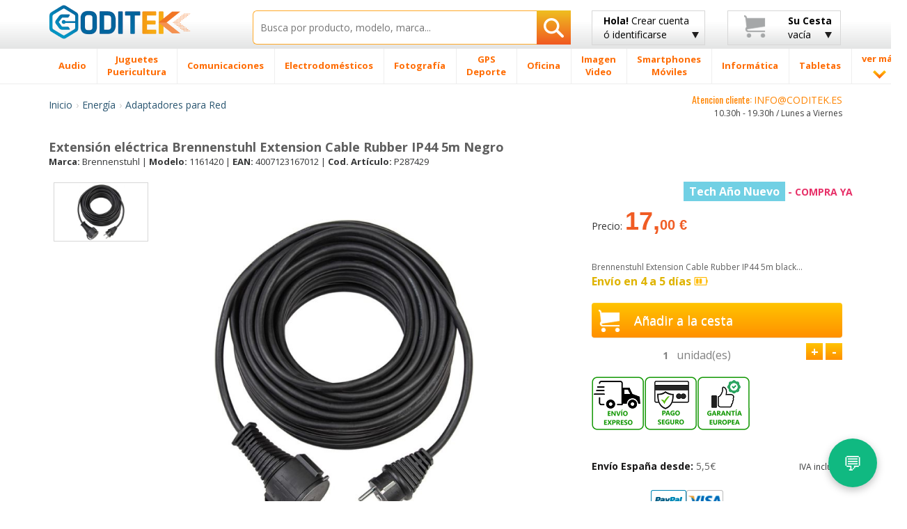

--- FILE ---
content_type: text/html; charset=UTF-8
request_url: https://www.coditek.es/Extensi%C3%B3n-el%C3%A9ctrica-Brennenstuhl-Extension-Cable-Rubber-IP44-5m-Negro-P287429.html
body_size: 45569
content:
<!doctype html>
<html class="no-js" lang="es-ES">
    <head>
        <meta charset="utf-8">
        <meta http-equiv="X-UA-Compatible" content="IE=edge">
		<TITLE>Extensión Eléctrica Brennenstuhl Extension Cable Rubber Ip44 5m Negro 1161420 Coditek España</TITLE>
		<meta name="viewport" content="width=device-width, initial-scale=1, maximum-scale=1, user-scalable=no">
	<META name="description" content="Extensión Eléctrica Brennenstuhl Extension Cable Rubber Ip44 5m Negro, Brennenstuhl 1161420 y Adaptadores para Red a lo mejor precio online. Brennenstuhl Extension Cable Rubber IP44 5m black."/>
	<meta name="title" content="Extensión Eléctrica Brennenstuhl Extension Cable Rubber Ip44 5m Negro 1161420 Coditek España" />
		<meta name="robots" content="index,follow"/>
				<link rel="preload" as="image" href="https://www.codi-tek.com/images/produtos/287429_1.jpg" fetchpriority="high">
				
		<link rel="shortcut icon" href="/favicon.ico">
        <!-- Place favicon.ico and apple-touch-icon(s) in the root directory -->
        <script type="text/javascript">
            WebFontConfig = {
                google: {families: ['Open+Sans:400,300,700,800:latin', 'Oswald:400,300,700:latin']}
            };
            (function() {
                var wf = document.createElement('script');
                wf.src = ('https:' == document.location.protocol ? 'https' : 'http') +
                        '://ajax.googleapis.com/ajax/libs/webfont/1/webfont.js';
                wf.type = 'text/javascript';
                wf.async = 'true';
                var s = document.getElementsByTagName('script')[0];
                s.parentNode.insertBefore(wf, s);
            })();

        </script>

        <link rel="stylesheet" href="/css/bootstrap/bootstrap.min-min.css">
        <link rel="stylesheet" href="/css/bootstrap/bootstrap-theme.min.css">

        <link rel="stylesheet" href="/css/main-min.css">

        <script src="/js/vendor/modernizr/modernizr.custom.27809.js"></script>

<link rel="canonical" href="https://www.coditek.es/Extensión-eléctrica-Brennenstuhl-Extension-Cable-Rubber-IP44-5m-Negro-P287429.html">
<meta property="og:title" content="Extensión Eléctrica Brennenstuhl Extension Cable Rubber Ip44 5m Negro 1161420 Coditek España" />
<meta property="og:type" content="product" />
<meta property="og:url" content="https://www.coditek.es/Extensión-eléctrica-Brennenstuhl-Extension-Cable-Rubber-IP44-5m-Negro-P287429.html" />
<meta property="og:site_name" content="coditek.es" />
<meta property="og:description" content="Extensión Eléctrica Brennenstuhl Extension Cable Rubber Ip44 5m Negro - Brennenstuhl 1161420 y Adaptadores para Red al mejor precio online. Envío rapido en 24h toda España Península"/>
<meta property="product:price:amount" content="17.00"/>
<meta property="product:price:currency" content="EUR"/>

<script async src="https://www.googletagmanager.com/gtag/js?id=G-76MXQM7098"></script>
<script>
  window.dataLayer = window.dataLayer || [];
  function gtag(){dataLayer.push(arguments);}
  gtag('js', new Date());

  gtag('config', 'G-76MXQM7098');
</script>

		<!-- HTML5 Shim and Respond.js IE8 support of HTML5 elements and media queries -->
        <!-- WARNING: Respond.js doesn't work if you view the page via file:// -->
        <!--[if lt IE 9]>
          <script src="https://oss.maxcdn.com/html5shiv/3.7.2/html5shiv.min.js"></script>
          <script src="https://oss.maxcdn.com/respond/1.4.2/respond.min.js"></script>
        <![endif]-->

        <!--[if gte IE 9]>
            <style type="text/css">
              .gradient {
                 filter: none;
              }
            </style>
        <![endif]-->
		<script type="application/ld+json">
		{
		  "@context": "https://schema.org",
		  "@type": "Organization",
		  "name": "Coditek España",
		  "url": "https://www.coditek.es",
		  "logo": "https://www.coditek.es/images/logotipo.png",
		  "contactPoint": [{
			"@type": "ContactPoint",
			"telephone": "+351-210101013",
			"contactType": "customer service"
		  }],
			"sameAs" : [
					"https://www.facebook.com/coditek/",
					"https://twitter.com/coditek",
					"https://www.instagram.com/coditek_online/"
				]
		}
		</script>
		<script type="application/ld+json">
		{
		  "@context": "https://schema.org",
		  "@type": "Website",
		  "url": "https://www.coditek.es",
		  "potentialAction": {
		  "@type": "SearchAction",
		  "target": "https://www.coditek.es/pgi=pesquisa?campo={search_term_string}",
		  "query-input": "required name=search_term_string"
		  }
		}
		</script>
<style>
.rate {
  border: 0px solid #cccccc;
  float: left;
  height: 36px;
  padding: 0 0px;
}

.rate:not(:checked) > input {
  position: absolute;
  top: -9999px;
}

.rate:not(:checked) > label {
  float: right;
  width: 1em;
  overflow: hidden;
  white-space: nowrap;
  cursor: pointer;
  font-size: 20px;
  color: #ccc;
}

.rate:not(:checked) > label:before { content: '★ '; }

.rate > input:checked ~ label { color: #ffc700; }

</style>
<link rel="stylesheet" href="/css/cookie_new.css">

    </head>
<SCRIPT LANGUAGE="JavaScript">
function validaTamanhoTextArea(maxChar,campo,descricao)
{
   if (campo.value.length > maxChar) {
        diff=campo.value.length - maxChar;
        if (diff>1)
            diff = diff + " caracteres";
        else
            diff = diff + " caractere";
            
        alert("El tamaño máximo do campo "+descricao+" es de " + maxChar + " caracteres\n" + ". Debería reducir el texto a " + diff);
        campo.focus();
		return false;
    }
	else
	{
		return true;
	}
}

function textCounter(field,cntfield,maxlimit) 
{
	if (field.value.length > maxlimit) // if too long...trim it!
		field.value = field.value.substring(0, maxlimit);
	// otherwise, update 'characters left' counter
	else
		cntfield.value = maxlimit - field.value.length;
}

function isEmpty(field, msg) {
	if (field.value.length == 0) {
		if (msg.length > 0) {
			alert(msg);
			field.focus();
			//field.select();
		}
		return true;
	}
	return false;
}

function checkEmail(field, msg) {
 	var exclude = /[^@\-\.\w]|^[_@\.\-]|[\._\-]{2}|[@\.]{2}|(@)[^@]*\1/;
	var check = /@[\w\-]+\./;
	var checkend = /\.[a-zA-Z]{2,3}$/;
	
	if (field.value != "") {
		if (((field.value.search(exclude) != -1) || (field.value.search(check)) == -1) || (field.value.search(checkend) == -1)) {
			alert(msg);
			field.focus();
			field.select();
			return false;
		}
	}
	return true;
}

function checkmod(num) {
  val=0;
  for (pos=0; pos<num.length-1; ++pos) {
	val += (1 * num.charAt(pos)) * (9 - pos);
  }
  ctl = val % 11 ? (11 - val % 11) % 10 : 0;

  return ctl == (1 * num.charAt(pos));
}


function IsText(texto) {
  var re = new RegExp(/^[a-z\d\s\-\ã\á\â\à\À\Ã\Á\Â\õ\Õ\ó\Ó\ò\Ò\í\Í\,\.\ú\ü\Ú\Ü\é\É\è\È\ñ\Ñ\ç\Ç\/]{3,40}$/i);
  if (re.test(texto)){
    return true;
  }
  else{
    return false;
  }
}

</SCRIPT>
    <body>
        <!--[if lt IE 8]>
            <p class="browsehappy">You are using an <strong>outdated</strong> browser. Please <a href="http://browsehappy.com/">upgrade your browser</a> to improve your experience.</p>
        <![endif]-->
        <div id="header_fix" class="grey-gradient visible-lg-block">
            <div class="container">
                <div class="row">
                    <div class="col-lg-3 col-sm-4 col-xs-6">
                        <div class="logotipo" style="margin-bottom:10px;margin-top:3px;"><a href="/" title="Inicio CODITEK España"><img src="/images/logotipo.png" alt="CODITEK España" width="205" height="36" class="img-responsive" /></a></div>
                    </div>
                    <div class="col-lg-5 col-sm-8 col-xs-6">
						<form name="pesquisa"  method="post" action="/pgi=pesquisa">
                            <div class="search-wrapper">
                                <input type="text" class="search-input with-autocomplete" required name="campo" id="search-top" value="" placeholder="Busca por producto, modelo, marca..." maxlength="50" />
                                <button type="submit" id="search-btn" class="search-btn btn-rib orange-gradient" aria-label="Busqueda"><i class="icon-search"></i></button>
                            </div>
                        </form>
                    </div>
                    <div class="col-lg-2 visible-lg-block">
							<a href="#" class="btn btn-rib grey-gradient login-btn" id="login-btn" title="Crear cuenta de cliente ó identificarse - Coditek España">
		<span class="strong">Hola!</span> Crear cuenta<br>
		ó identificarse
		<i class="icon-arrow-down"></i>
	</a>
                        <div class="tooltip-custom tooltip-login">
                            <p class="tooltip-title cross-line"><span><FONT COLOR="#5F5F5F">IDENTIFICARSE</FONT></span></p>
                           <form class="valid clearfix" action="/pgi=login_submit" method="POST">
                               <div class="input_username">
                                   <span class="glyphicon glyphicon-envelope"></span>
                                   <input type="text" name="login" id="login" placeholder="Tu correo" data-validation-engine="validate[required, custom[email]]">
                               </div>
                               <div class="input_password">
                                   <span class="glyphicon glyphicon-lock"></span>
                                   <input type="password" name="pwd" id="pwd" placeholder="Tu contraseña" data-validation-engine="validate[required]">
                               </div>
                               <div class="pull-left">
                                   <a href="https://www.facebook.com/v2.2/dialog/oauth?client_id=1650073175054622&amp;state=43cbd3e3cbcfbc0030a6ede3dec686e9&amp;response_type=code&amp;sdk=php-sdk-5.6.2&amp;redirect_uri=https%3A%2F%2Fwww.coditek.es%2Fpgl%3Dlogin_face_cbl&amp;scope=email%2Cpublic_profile" title="Entrar con Facebook" alt="Entrar con Facebook"><img src="/images/home-helpers/logo_f3.png" class="img-responsive" title="Entrar con Facebook" alt="Entrar con Facebook"/></a>
                               </div>
                               <div class="pull-left">
									<a href="/pgl=login_google?action=login" title="Entrar con Google" alt="Entrar con Google"><img src="/images/home-helpers/logo_g3.png" class="img-responsive" title="Entrar con Google" alt="Entrar con Google"/></a>
                               </div>
                               <div class="pull-right">
                                   <button type="submit" class="btn orange-gradient">Entrar</button>
                               </div>
                           </form>
                           <p class="tooltip-or cross-line"><span><FONT COLOR="#5F5F5F">ó</FONT></span></p>
                           <div class="text-center">
                               <a href="/pgl=novo_login" class="btn orange-gradient">Nuevo Cliente</a>
                           </div>
                       </div>
                    </div>
                    <div class="col-lg-2 visible-lg-block">
                        <a href="#" class="btn btn-rib grey-gradient cart-btn clearfix" id="cart-btn" title="Su cesta - Coditek España">
                            <i class="icon-cart pull-left"></i>
                            <div class="cart-info pull-right">
								<span class="strong">Su Cesta</span><br>
												vacía                            </div>
                            <i class="icon-arrow-down"></i>
                        </a>
                        <div class="tooltip-custom tooltip-products">
                            <span class="blank-space"></span>
                            <p class="tooltip-title">Producto(s)</p>
								                          <p class="tooltip-without-items">Cesta vacía.</p>
						                          </div>
                    </div>
                </div>
            </div>
        </div>
        <div id="header_fix_mob" class="header-mobile hidden-lg">
            <div class="container">
                <div class="row">
                    <div class="col-xs-4">
                        <div class="logotipo" style="margin-top:4px;"><a href="/" title="CODITEK España"><img src="/images/logotipo.png" alt="CODITEK España" width="130" class="img-responsive" /></a></div>
                    </div>
                    <div class="col-xs-8">
						<form name="pesquisa"  method="post" action="/pgi=pesquisa">
                            <div class="search-wrapper">
                                <input type="text" class="search-input  with-autocomplete" required name="campo" id="campo" value="" placeholder="Buscar productos" maxlength="50" />
                                <button type="submit" id="search-btn-mob" class="search-btn btn-rib orange-gradient" aria-label="Busqueda"><img src="/images/icons/search-icon.png" class="img-responsive"  alt="Busqueda artigos"/></button>
                            </div>
                        </form>
                    </div>
                </div>
            </div>
        </div>
        <div id="menu-wrapper" class="visible-lg-block">
            <div class="container">
                <div class="row">
                    <div class="col-lg-12 removePosition">
                        <ul class="nav-menu ">
		<li class='nav-menu-item has-menu'><A HREF='/Audio-CM2/' title='Audio'><span>Audio</span></a><div class='submenu-wrapper'><div class='container'><div class='row'><div class='col-lg-3 with-border-right'><a class='submenu-title' href='/Cascos-C27/' title=Cascos>Cascos</a><ul class='submenu-children-list'><li><A HREF='/Cascos-Conceptronic-C481/' title='Cascos Conceptronic ' class=''>Cascos Conceptronic</A></li><li><A HREF='/Cascos-JBL-C482/' title='Cascos JBL ' class=''>Cascos JBL</A></li><li><A HREF='/Cascos-JVC-C483/' title='Cascos JVC ' class=''>Cascos JVC</A></li><li><A HREF='/Cascos-Logitech-C478/' title='Cascos Logitech ' class=''>Cascos Logitech</A></li><li><A HREF='/Cascos-Otras-Marcas-C784/' title='Cascos Otras Marcas ' class=''>Cascos Otras Marcas</A></li><li><A HREF='/Cascos-Panasonic-C484/' title='Cascos Panasonic ' class=''>Cascos Panasonic</A></li></ul><div class='submenu-image'><a href='#'><img data-src='/images/menu-example/audio_auscultadores.png' alt='' class='lazyload img-responsive'/></a></div></div><div class='col-lg-3 with-border-right'><a class='submenu-title' href='/Autoradios-C40/' title=Autoradios>Autoradios</a><ul class='submenu-children-list'><li><A HREF='/Alpine-C333/' title='Alpine ' class=''>Alpine</A></li><li><A HREF='/JVC-C325/' title='JVC ' class=''>JVC</A></li><li><A HREF='/Kenwood-C319/' title='Kenwood ' class=''>Kenwood</A></li><li><A HREF='/Pioneer-C320/' title='Pioneer ' class=''>Pioneer</A></li><li><A HREF='/Sony-C321/' title='Sony ' class=''>Sony</A></li></ul></div><div class='col-lg-3 with-border-right'><a class='submenu-title' href='/Altavoces-Coche-C79/' title=Altavoces Coche>Altavoces Coche</a><ul class='submenu-children-list'><li><A HREF='/Altavoces-Alpine-C659/' title='Altavoces Alpine ' class=''>Altavoces Alpine</A></li><li><A HREF='/Altavoces-Kenwood-C661/' title='Altavoces Kenwood ' class=''>Altavoces Kenwood</A></li><li><A HREF='/Altavoces-otras-marcas-C1201/' title='Altavoces otras marcas ' class=''>Altavoces otras marcas</A></li><li><A HREF='/Altavoces-Pioneer-C663/' title='Altavoces Pioneer ' class=''>Altavoces Pioneer</A></li><li><A HREF='/Altavoces-Sony-C664/' title='Altavoces Sony ' class=''>Altavoces Sony</A></li></ul></div><div class='col-lg-3'><ul class='submenu-list'><li><A HREF='/Subwoofer-C651/' title='Subwoofer '>Subwoofer</A></li><li><A HREF='/Barra-Sonido-Soundboard-C1237/' title='Barra de Sonido & Soundboard '>Barra de Sonido & Soundboard</A></li><li><A HREF='/Home-Cinema-C20/' title='Home Cinema '>Home Cinema</A></li><li><A HREF='/Accesorios-C1293/' title='Accesorios '>Accesorios</A></li><li><A HREF='/Reproductor-MP3-MP4-C8/' title='Reproductor MP3 / MP4 '>Reproductor MP3 / MP4</A></li><li><A HREF='/Altavocess-C1105/' title='Altavocess '>Altavocess</A></li><li><A HREF='/Microcadenas-C1194/' title='Microcadenas '>Microcadenas</A></li><li><A HREF='/Altavoces-inalámbricos-C1106/' title='Altavoces inalámbricos '>Altavoces inalámbricos</A></li><li><A HREF='/Grabadora-voz-digital-C280/' title='Grabadora de voz digital '>Grabadora de voz digital</A></li><li><A HREF='/Tocadiscos-C638/' title='Tocadiscos '>Tocadiscos</A></li><li><A HREF='/Amplificadores-C80/' title='Amplificadores '>Amplificadores</A></li><li><A HREF='/Radio-Cassettes-reprodutores-CD-C1231/' title='Radio Cassettes y reprodutores CD '>Radio Cassettes y reprodutores CD</A></li><li><A HREF='/Mesas-mezclas-C1353/' title='Mesas de mezclas '>Mesas de mezclas</A></li><li><A HREF='/Pioneer-DJ-C1374/' title='Pioneer DJ '>Pioneer DJ</A></li><li><A HREF='/Equipo-DJ-C1416/' title='Equipo DJ '>Equipo DJ</A></li></ul></div></div></div></div></li><li class='nav-menu-item has-menu'><A HREF='/Juguetes-Puericultura-CM1041/' title='Juguetes / Puericultura'><span>Juguetes <br> Puericultura</span></a><div class='submenu-wrapper'><div class='container'><div class='row'><div class='col-lg-3 with-border-right'><a class='submenu-title' href='/Puericultura-C1046/' title=Puericultura>Puericultura</a><ul class='submenu-children-list'><li><A HREF='/Accesorios-Comidas-C1112/' title='Accesorios Comidas ' class=''>Accesorios Comidas</A></li><li><A HREF='/Báscula-Bébe-C1113/' title='Báscula Bébe ' class=''>Báscula Bébe</A></li><li><A HREF='/Decoración-Luces-nocturnas-C1048/' title='Decoración / Luces nocturnas ' class=''>Decoración / Luces nocturnas</A></li><li><A HREF='/Seguridad-Escucha-bebés-C444/' title='Seguridad Escucha bebés ' class=''>Seguridad Escucha bebés</A></li><li><A HREF='/Termómetros-C1049/' title='Termómetros ' class=''>Termómetros</A></li></ul><div class='submenu-image'><a href='#'><img data-src='/images/menu-example/brinquedos_pueri.png' alt='' class='lazyload img-responsive'/></a></div></div><div class='col-lg-3 with-border-right'><a class='submenu-title' href='/Juguetes-C1320/' title=Juguetes>Juguetes</a><ul class='submenu-children-list'><li><A HREF='/Accesorios-C1523/' title='Accesorios ' class=''>Accesorios</A></li><li><A HREF='/Accesorios-Circuitos-C1045/' title='Accesorios Circuitos ' class=''>Accesorios Circuitos</A></li><li><A HREF='/Circuitos-coches-carrera-C1042/' title='Circuitos coches de carrera ' class=''>Circuitos coches de carrera</A></li><li><A HREF='/Juegos-tablero-C1447/' title='Juegos de tablero ' class=''>Juegos de tablero</A></li><li><A HREF='/Juguetes-Exterior-C1310/' title='Juguetes para Exterior ' class=''>Juguetes para Exterior</A></li><li><A HREF='/Lego-C1044/' title='Lego ' class=''>Lego</A></li><li><A HREF='/Otros-juguetes-juegos-C1448/' title='Otros juguetes / juegos ' class=''>Otros juguetes / juegos</A></li><li><A HREF='/Playmobil-C1494/' title='Playmobil ' class=''>Playmobil</A></li><li><A HREF='/Réplicas-C1545/' title='Réplicas ' class=''>Réplicas</A></li><li><A HREF='/Robots-Educativos-C1479/' title='Robots Educativos ' class=''>Robots Educativos</A></li><li><A HREF='/Vehículos-teledirigidos-C1043/' title='Vehículos teledirigidos ' class=''>Vehículos teledirigidos</A></li></ul></div><div class='col-lg-3 with-border-right'><a class='submenu-title' href='/Videojuegos-C5/' title=Videojuegos>Videojuegos</a><ul class='submenu-children-list'><li><A HREF='/Accesorios-C1271/' title='Accesorios ' class=''>Accesorios</A></li><li><A HREF='/Nintendo-C196/' title='Nintendo ' class=''>Nintendo</A></li><li><A HREF='/Playstation-4---PS4-C1253/' title='Playstation 4 - PS4 ' class=''>Playstation 4 - PS4</A></li><li><A HREF='/Videojuegos-C1322/' title='Videojuegos ' class=''>Videojuegos</A></li><li><A HREF='/Xbox-C1336/' title='Xbox ' class=''>Xbox</A></li></ul></div><div class='col-lg-3'><ul class='submenu-list'><li><A HREF='/Figuras-Animales-C1302/' title='Figuras Animales '>Figuras Animales</A></li><li><A HREF='/Cámara-digital-ni�os-C508/' title='Cámara digital para niños '>Cámara digital para niños</A></li><li><A HREF='/Accessorios-Rimax-C1111/' title='Accessorios Rimax '>Accessorios Rimax</A></li><li><A HREF='/Tabletas-ni�os-C1239/' title='Tabletas para niños '>Tabletas para niños</A></li><li><A HREF='/Modelado-C1536/' title='Modelado '>Modelado</A></li></ul></div></div></div></div></li><li class='nav-menu-item has-menu'><A HREF='/Comunicaciones-CM206/' title='Comunicaciones'><span>Comunicaciones</span></a><div class='submenu-wrapper'><div class='container'><div class='row'><div class='col-lg-3 with-border-right'><a class='submenu-title' href='/Radios-C1321/' title=Radios>Radios</a><ul class='submenu-children-list'><li><A HREF='/Antenas-UHF-VHF-CB-C890/' title='Antenas UHF/VHF y CB ' class=''>Antenas UHF/VHF y CB</A></li><li><A HREF='/Baterias-Radios-C888/' title='Baterias para Radios ' class=''>Baterias para Radios</A></li><li><A HREF='/Cargadores-Radios-C891/' title='Cargadores Radios ' class=''>Cargadores Radios</A></li><li><A HREF='/Microfonos-C427/' title='Microfonos ' class=''>Microfonos</A></li><li><A HREF='/Rádio-CB-C312/' title='Rádio CB ' class=''>Rádio CB</A></li></ul><div class='submenu-image'><a href='#'><img data-src='/images/menu-example/comuni_radios.png' alt='' class='lazyload img-responsive'/></a></div></div><div class='col-lg-3 with-border-right'><a class='submenu-title' href='/Teléfonos-C1272/' title=Teléfonos>Teléfonos</a><ul class='submenu-children-list'><li><A HREF='/Accesorios-DECT-C211/' title='Accesorios DECT ' class=''>Accesorios DECT</A></li><li><A HREF='/Baterías-Telefónos-Fijos-C816/' title='Baterías Telefónos Fijos ' class=''>Baterías Telefónos Fijos</A></li><li><A HREF='/Teléfonos-Digitales-C938/' title='Teléfonos Digitales ' class=''>Teléfonos Digitales</A></li><li><A HREF='/Teléfonos-Fijos-Analógicos-C208/' title='Teléfonos Fijos Analógicos ' class=''>Teléfonos Fijos Analógicos</A></li><li><A HREF='/Teléfonos-Inalámbricos-DECT-C207/' title='Teléfonos Inalámbricos DECT  ' class=''>Teléfonos Inalámbricos DECT </A></li><li><A HREF='/Telefonos-IP-C68/' title='Telefonos IP ' class=''>Telefonos IP</A></li><li><A HREF='/Teléfonos-Satelite-C736/' title='Teléfonos Satelite ' class=''>Teléfonos Satelite</A></li></ul></div><div class='col-lg-3 with-border-right'><a class='submenu-title' href='/Walkie-Talkies-C178/' title=Walkie Talkies>Walkie Talkies</a><ul class='submenu-children-list'><li><A HREF='/Antenas-C448/' title='Antenas ' class=''>Antenas</A></li><li><A HREF='/Baterías-WalkieTalkies-C799/' title='Baterías WalkieTalkies ' class=''>Baterías WalkieTalkies</A></li><li><A HREF='/Cargadores-C838/' title='Cargadores ' class=''>Cargadores</A></li><li><A HREF='/Fundas-Walkie-Talkies-C840/' title='Fundas Walkie-Talkies ' class=''>Fundas Walkie-Talkies</A></li><li><A HREF='/Manos-libres-C839/' title='Manos libres ' class=''>Manos libres</A></li><li><A HREF='/Walkie-Talkies-Kenwood-C804/' title='Walkie Talkies Kenwood ' class=''>Walkie Talkies Kenwood</A></li><li><A HREF='/Walkie-Talkies-Midland-C803/' title='Walkie Talkies Midland ' class=''>Walkie Talkies Midland</A></li><li><A HREF='/Walkie-Talkies-Motorola-C800/' title='Walkie Talkies Motorola ' class=''>Walkie Talkies Motorola</A></li><li><A HREF='/Walkie-Talkies-varias-marcas-C802/' title='Walkie Talkies varias marcas ' class=''>Walkie Talkies varias marcas</A></li></ul></div><div class='col-lg-3'><ul class='submenu-list'><li><A HREF='/Acces-Audioconferencia-C313/' title='Acces. Audioconferencia '>Acces. Audioconferencia</A></li><li><A HREF='/Auriculares-C210/' title='Auriculares '>Auriculares</A></li><li><A HREF='/Fax-C181/' title='Fax '>Fax</A></li><li><A HREF='/Telefonos-Audioconferencia-C1384/' title='Telefonos Audioconferencia '>Telefonos Audioconferencia</A></li><li><A HREF='/Vídeo-conferencia-C1519/' title='Vídeo conferencia '>Vídeo conferencia</A></li></ul></div></div></div></div></li><li class='nav-menu-item has-menu'><A HREF='/Electrodomésticos-CM175/' title='Electrodomésticos'><span>Electrodomésticos</span></a><div class='submenu-wrapper'><div class='container'><div class='row'><div class='col-lg-3 with-border-right'><a class='submenu-title' href='/Limpieza-C1294/' title=Limpieza>Limpieza</a><ul class='submenu-children-list'><li><A HREF='/Accesorios-Aspiradoras-C1262/' title='Accesorios Aspiradoras ' class=''>Accesorios Aspiradoras</A></li><li><A HREF='/Accesorios-Limpieza-C1240/' title='Accesorios de Limpieza ' class=''>Accesorios de Limpieza</A></li><li><A HREF='/Aspiradoras-C826/' title='Aspiradoras  ' class=''>Aspiradoras </A></li><li><A HREF='/Aspiradoras-mano-C867/' title='Aspiradoras de mano ' class=''>Aspiradoras de mano</A></li><li><A HREF='/Aspiradores-en-seco-húmedo-C1150/' title='Aspiradores en seco y húmedo ' class=''>Aspiradores en seco y húmedo</A></li><li><A HREF='/Limpiadoras-alta-presión-C1149/' title='Limpiadoras de alta presión ' class=''>Limpiadoras de alta presión</A></li></ul><div class='submenu-image'><a href='#'><img data-src='/images/menu-example/electro_limpeza.png' alt='' class='lazyload img-responsive'/></a></div></div><div class='col-lg-3 with-border-right'><a class='submenu-title' href='/Cocina-C1069/' title=Cocina>Cocina</a><ul class='submenu-children-list'><li><A HREF='/Accesorios-Cafeteras-C1466/' title='Accesorios Cafeteras ' class=''>Accesorios Cafeteras</A></li><li><A HREF='/Accesorios-Robots-Cocina-C1411/' title='Accesorios Robots Cocina ' class=''>Accesorios Robots Cocina</A></li><li><A HREF='/Barbacoa-C1205/' title='Barbacoa ' class=''>Barbacoa</A></li><li><A HREF='/Básculas-cocina-C1066/' title='Básculas de cocina ' class=''>Básculas de cocina</A></li><li><A HREF='/Batidora-Reposteria-C1264/' title='Batidora Reposteria ' class=''>Batidora Reposteria</A></li><li><A HREF='/Batidoras-Licuadoras-C1001/' title='Batidoras Licuadoras ' class=''>Batidoras Licuadoras</A></li><li><A HREF='/Cafeteras-C193/' title='Cafeteras ' class=''>Cafeteras</A></li><li><A HREF='/Cafeteras-Nespresso-C822/' title='Cafeteras Nespresso ' class=''>Cafeteras Nespresso</A></li><li><A HREF='/Cortafiambres-universal-C1208/' title='Cortafiambres universal ' class=''>Cortafiambres universal</A></li><li><A HREF='/Encimeras-C1206/' title='Encimeras ' class=''>Encimeras</A></li><li><A HREF='/Espumadores-leche-C1065/' title='Espumadores de leche ' class=''>Espumadores de leche</A></li><li><A HREF='/Exprimidores-C1008/' title='Exprimidores ' class=''>Exprimidores</A></li><li><A HREF='/Filtros-Agua-C1468/' title='Filtros Agua ' class=''>Filtros Agua</A></li><li><A HREF='/Freidoras-C856/' title='Freidoras ' class=''>Freidoras</A></li><li><A HREF='/Heladeras-picahielos-C1068/' title='Heladeras y picahielos ' class=''>Heladeras y picahielos</A></li><li><A HREF='/Hervidores-Agua-C1183/' title='Hervidores de Agua ' class=''>Hervidores de Agua</A></li><li><A HREF='/Horneadoras-pan-C857/' title='Horneadoras de pan ' class=''>Horneadoras de pan</A></li></ul></div><div class='col-lg-3 with-border-right'><a class='submenu-title' href='/Hogar-Bricolaje-C1070/' title=Hogar y Bricolaje>Hogar y Bricolaje</a><ul class='submenu-children-list'><li><A HREF='/Calefactor-C996/' title='Calefactor ' class=''>Calefactor</A></li><li><A HREF='/Deshumidificador-C995/' title='Deshumidificador ' class=''>Deshumidificador</A></li><li><A HREF='/Humidificador-C998/' title='Humidificador ' class=''>Humidificador</A></li><li><A HREF='/Mantas-Almohadillas-Electricas-C1000/' title='Mantas Almohadillas Electricas ' class=''>Mantas Almohadillas Electricas</A></li><li><A HREF='/Máquinas-Coser-C1002/' title='Máquinas de Coser ' class=''>Máquinas de Coser</A></li><li><A HREF='/Planchas-C854/' title='Planchas ' class=''>Planchas</A></li><li><A HREF='/Planchas-Vapor-C855/' title='Planchas Vapor ' class=''>Planchas Vapor</A></li><li><A HREF='/Purificador-Aire-C1265/' title='Purificador de Aire ' class=''>Purificador de Aire</A></li><li><A HREF='/Radiador-Aceite-C997/' title='Radiador de Aceite ' class=''>Radiador de Aceite</A></li><li><A HREF='/Termómetros-Barómetros-C1064/' title='Termómetros / Barómetros ' class=''>Termómetros / Barómetros</A></li><li><A HREF='/Ventilador-C999/' title='Ventilador ' class=''>Ventilador</A></li></ul></div><div class='col-lg-3'><ul class='submenu-list'><li><A HREF='/Acces-Electrodomésticos-C1256/' title='Acces. Electrodomésticos '>Acces. Electrodomésticos</A></li><li><A HREF='/Relojes-despertadores-C785/' title='Relojes y despertadores '>Relojes y despertadores</A></li><li><A HREF='/Reloj-Pared-C930/' title='Reloj Pared '>Reloj Pared</A></li></ul></div></div></div></div></li><li class='nav-menu-item has-menu'><A HREF='/Fotografía-CM1/' title='Fotografía'><span>Fotografía</span></a><div class='submenu-wrapper'><div class='container'><div class='row'><div class='col-lg-3 with-border-right'><a class='submenu-title' href='/Objetivos-C1274/' title=Objetivos>Objetivos</a><ul class='submenu-children-list'><li><A HREF='/Adaptadores-objetivos-C1224/' title='Adaptadores para objetivos ' class=''>Adaptadores para objetivos</A></li><li><A HREF='/Aros-adaptadores-C1226/' title='Aros adaptadores ' class=''>Aros adaptadores</A></li><li><A HREF='/Convertidores-C1223/' title='Convertidores ' class=''>Convertidores</A></li><li><A HREF='/Funda-Objetivos-C453/' title='Funda Objetivos ' class=''>Funda Objetivos</A></li><li><A HREF='/Objetivo-otras-marcas-C458/' title='Objetivo otras marcas ' class=''>Objetivo otras marcas</A></li><li><A HREF='/Objetivo-Canon-C75/' title='Objetivo para Canon ' class=''>Objetivo para Canon</A></li></ul><div class='submenu-image'><a href='#'><img data-src='/images/menu-example/foto_object.png' alt='' class='lazyload img-responsive'/></a></div></div><div class='col-lg-3 with-border-right'><a class='submenu-title' href='/Cámaras-Digitales-C6/' title=Cámaras Digitales>Cámaras Digitales</a><ul class='submenu-children-list'><li><A HREF='/Cámara-Digital-Canon-C166/' title='Cámara Digital Canon ' class=''>Cámara Digital Canon</A></li><li><A HREF='/Cámara-Digital-Easypix-C865/' title='Cámara Digital Easypix ' class=''>Cámara Digital Easypix</A></li><li><A HREF='/Cámara-Digital-Fujifilm-C171/' title='Cámara Digital Fujifilm ' class=''>Cámara Digital Fujifilm</A></li><li><A HREF='/Cámara-Digital-Nikon-C167/' title='Cámara Digital Nikon ' class=''>Cámara Digital Nikon</A></li><li><A HREF='/Cámara-Digital-Olympus-C170/' title='Cámara Digital Olympus ' class=''>Cámara Digital Olympus</A></li><li><A HREF='/Cámara-Digital-Panasonic-C169/' title='Cámara Digital Panasonic ' class=''>Cámara Digital Panasonic</A></li><li><A HREF='/Cámara-Digital-Sigma-C634/' title='Cámara Digital Sigma ' class=''>Cámara Digital Sigma</A></li><li><A HREF='/Cámara-Digital-Sony-C168/' title='Cámara Digital Sony ' class=''>Cámara Digital Sony</A></li><li><A HREF='/Cámara-Digital-varias-marcas-C464/' title='Cámara Digital varias marcas ' class=''>Cámara Digital varias marcas</A></li></ul></div><div class='col-lg-3 with-border-right'><a class='submenu-title' href='/Baterías-Cámaras-Digitales-C100/' title=Baterías Cámaras Digitales>Baterías Cámaras Digitales</a><ul class='submenu-children-list'><li><A HREF='/Bateria-Canon-C511/' title='Bateria para Canon ' class=''>Bateria para Canon</A></li><li><A HREF='/Bateria-Casio-C512/' title='Bateria para Casio ' class=''>Bateria para Casio</A></li><li><A HREF='/Bateria-Fuji-C516/' title='Bateria para Fuji ' class=''>Bateria para Fuji</A></li><li><A HREF='/Bateria-JVC-C522/' title='Bateria para JVC ' class=''>Bateria para JVC</A></li><li><A HREF='/Bateria-Kodak-C514/' title='Bateria para Kodak ' class=''>Bateria para Kodak</A></li><li><A HREF='/Batería-Konica-Minolta-C892/' title='Batería para Konica-Minolta ' class=''>Batería para Konica-Minolta</A></li><li><A HREF='/Bateria-Nikon-C510/' title='Bateria para Nikon ' class=''>Bateria para Nikon</A></li><li><A HREF='/Bateria-Olympus-C515/' title='Bateria para Olympus ' class=''>Bateria para Olympus</A></li><li><A HREF='/Bateria-Panasonic-C513/' title='Bateria para Panasonic ' class=''>Bateria para Panasonic</A></li><li><A HREF='/Bateria-Pentax-C517/' title='Bateria para Pentax ' class=''>Bateria para Pentax</A></li><li><A HREF='/Bateria-Ricoh-C520/' title='Bateria para Ricoh ' class=''>Bateria para Ricoh</A></li><li><A HREF='/Bateria-Rollei-C526/' title='Bateria para Rollei ' class=''>Bateria para Rollei</A></li><li><A HREF='/Bateria-Samsung-C523/' title='Bateria para Samsung ' class=''>Bateria para Samsung</A></li><li><A HREF='/Bateria-Sony-C518/' title='Bateria para Sony ' class=''>Bateria para Sony</A></li></ul></div><div class='col-lg-3'><ul class='submenu-list'><li><A HREF='/Carcasa-sumergible-C48/' title='Carcasa sumergible '>Carcasa sumergible</A></li><li><A HREF='/Prismáticos-Acces-ópticos-C49/' title='Prismáticos y Acces. ópticos '>Prismáticos y Acces. ópticos</A></li><li><A HREF='/Cámaras-analógicas-C1137/' title='Cámaras analógicas '>Cámaras analógicas</A></li><li><A HREF='/Cargadores-adaptadores-Fotografia-C416/' title='Cargadores y adaptadores Fotografia '>Cargadores y adaptadores Fotografia</A></li><li><A HREF='/Tarjetas-Memória-C24/' title='Tarjetas Memória '>Tarjetas Memória</A></li><li><A HREF='/Flash-Luz-Estudio-C1273/' title='Flash & Luz de Estudio '>Flash & Luz de Estudio</A></li><li><A HREF='/Filtros-C414/' title='Filtros '>Filtros</A></li><li><A HREF='/Trípodes-C1275/' title='Trípodes '>Trípodes</A></li><li><A HREF='/Marco-Foto-Digital-C150/' title='Marco Foto Digital '>Marco Foto Digital</A></li><li><A HREF='/Empu�adura-C1197/' title='Empuñadura '>Empuñadura</A></li><li><A HREF='/Accesorios-C1285/' title='Accesorios '>Accesorios</A></li><li><A HREF='/Proyector-diapositivas-C451/' title='Proyector diapositivas '>Proyector diapositivas</A></li><li><A HREF='/Películas-Papel-fotográfico-C1148/' title='Películas & Papel fotográfico '>Películas & Papel fotográfico</A></li><li><A HREF='/Laboratorio-C1276/' title='Laboratorio '>Laboratorio</A></li></ul></div></div></div></div></li><li class='nav-menu-item has-menu'><A HREF='/GPS-Deporte-CM38/' title='GPS / Deporte'><span>GPS <br> Deporte</span></a><div class='submenu-wrapper'><div class='container'><div class='row'><div class='col-lg-3 with-border-right'><a class='submenu-title' href='/Deportivo-Senderismo-C1324/' title=Deportivo y Senderismo>Deportivo y Senderismo</a><ul class='submenu-children-list'><li><A HREF='/Cuchillos-Aire-Libre-C1486/' title='Cuchillos Aire Libre ' class=''>Cuchillos Aire Libre</A></li><li><A HREF='/GPS-Ciclismo-C1190/' title='GPS Ciclismo ' class=''>GPS Ciclismo</A></li><li><A HREF='/GPS-Paseo-Portatil-C44/' title='GPS Paseo Portatil  ' class=''>GPS Paseo Portatil </A></li><li><A HREF='/GPS-Running-Fitness-C1189/' title='GPS Running / Fitness ' class=''>GPS Running / Fitness</A></li></ul><div class='submenu-image'><a href='#'><img data-src='/images/menu-example/gps_desporto.png' alt='' class='lazyload img-responsive'/></a></div></div><div class='col-lg-3 with-border-right'><a class='submenu-title' href='/Carretera-Mar-C1325/' title=Carretera y Mar>Carretera y Mar</a><ul class='submenu-children-list'><li><A HREF='/GPS-Camión-C1326/' title='GPS Camión ' class=''>GPS Camión</A></li><li><A HREF='/GPS-Coche-C31/' title='GPS Coche ' class=''>GPS Coche</A></li><li><A HREF='/GPS-Motos-C106/' title='GPS Motos ' class=''>GPS Motos</A></li></ul></div><div class='col-lg-3 with-border-right'><a class='submenu-title' href='/Acc-Videocámara-Deporte-C1309/' title=Acc. Videocámara Deporte>Acc. Videocámara Deporte</a><ul class='submenu-children-list'><li><A HREF='/Baterias-Videocámara-Deporte-C1342/' title='Baterias Videocámara Deporte ' class=''>Baterias Videocámara Deporte</A></li><li><A HREF='/Cable-Cargador-Videocámara-Deporte-C1343/' title='Cable/Cargador Videocámara Deporte ' class=''>Cable/Cargador Videocámara Deporte</A></li><li><A HREF='/Carcasas-Videocámara-Deporte-C1349/' title='Carcasas Videocámara Deporte ' class=''>Carcasas Videocámara Deporte</A></li><li><A HREF='/Filtros-objetivo-Cámara-Deporte-C1345/' title='Filtros /objetivo Cámara Deporte ' class=''>Filtros /objetivo Cámara Deporte</A></li><li><A HREF='/Flash-Videocámara-Deporte-C1348/' title='Flash Videocámara Deporte ' class=''>Flash Videocámara Deporte</A></li><li><A HREF='/Fundas-p-Videocámara-Deporte-C1344/' title='Fundas p/ Videocámara Deporte ' class=''>Fundas p/ Videocámara Deporte</A></li><li><A HREF='/Otros-accesorios-Kits-C1350/' title='Otros accesorios y Kits ' class=''>Otros accesorios y Kits</A></li><li><A HREF='/Soportes-Videocámara-Deporte-C1347/' title='Soportes Videocámara Deporte ' class=''>Soportes Videocámara Deporte</A></li><li><A HREF='/Trípodes-Videocámara-Deporte-C1346/' title='Trípodes Videocámara Deporte ' class=''>Trípodes Videocámara Deporte</A></li></ul></div><div class='col-lg-3'><ul class='submenu-list'><li><A HREF='/Accesorios-Garmin-C98/' title='Accesorios Garmin '>Accesorios Garmin</A></li><li><A HREF='/Accesorios-Tomtom-C99/' title='Accesorios Tomtom '>Accesorios Tomtom</A></li><li><A HREF='/Batería-GPS-C807/' title='Batería para GPS '>Batería para GPS</A></li><li><A HREF='/Geolocalización-GPS-C551/' title='Geolocalización GPS '>Geolocalización GPS</A></li><li><A HREF='/Accesorios-GPS-Coche-C41/' title='Accesorios GPS/Coche '>Accesorios GPS/Coche</A></li><li><A HREF='/Drones-C846/' title='Drones '>Drones</A></li><li><A HREF='/Videocámaras-p-deportes-RV-360�-C1252/' title='Videocámaras p/deportes RV y 360º '>Videocámaras p/deportes RV y 360º</A></li><li><A HREF='/Accesorios-Drones-C1378/' title='Accesorios Drones '>Accesorios Drones</A></li><li><A HREF='/Fitness-tracker-Smart-wristband-C1407/' title='Fitness tracker / Smart wristband '>Fitness tracker / Smart wristband</A></li><li><A HREF='/Botellas-Cantimploras-C1535/' title='Botellas / Cantimploras '>Botellas / Cantimploras</A></li><li><A HREF='/Bolsa-dormir-C1538/' title='Bolsa de dormir '>Bolsa de dormir</A></li><li><A HREF='/Tienda-C1543/' title='Tienda '>Tienda</A></li></ul></div></div></div></div></li><li class='nav-menu-item has-menu'><A HREF='/Oficina-CM1530/' title='Oficina'><span>Oficina</span></a><div class='submenu-wrapper'><div class='container'><div class='row'><div class='col-lg-3 with-border-right'><a class='submenu-title' href='/Consumibles-C1281/' title=Consumibles>Consumibles</a><ul class='submenu-children-list'><li><A HREF='/Cartucho-Tinta-Compatible-C1015/' title='Cartucho Tinta Compatible ' class=''>Cartucho Tinta Compatible</A></li><li><A HREF='/Cinta-impresión-C1361/' title='Cinta impresión ' class=''>Cinta impresión</A></li><li><A HREF='/Papel-C771/' title='Papel ' class=''>Papel</A></li><li><A HREF='/Papel-impresoras-inyección-tinta-C1527/' title='Papel impresoras inyección tinta ' class=''>Papel impresoras inyección tinta</A></li><li><A HREF='/Papel-impresoras-láser-C1528/' title='Papel impresoras láser ' class=''>Papel impresoras láser</A></li><li><A HREF='/Tambores-impresoras-C667/' title='Tambores impresoras ' class=''>Tambores impresoras</A></li><li><A HREF='/Tinta-impresora-fax-C334/' title='Tinta para impresora / fax ' class=''>Tinta para impresora / fax</A></li><li><A HREF='/Toner-impresora-fax-C335/' title='Toner para impresora / fax ' class=''>Toner para impresora / fax</A></li><li><A HREF='/Toners-Compatible-C1014/' title='Toners Compatible ' class=''>Toners Compatible</A></li></ul></div><div class='col-lg-3'><ul class='submenu-list'><li><A HREF='/Calculadoras-C264/' title='Calculadoras '>Calculadoras</A></li><li><A HREF='/Trituradora-Papel-C437/' title='Trituradora Papel '>Trituradora Papel</A></li><li><A HREF='/Laminadora-C1522/' title='Laminadora '>Laminadora</A></li><li><A HREF='/Bolígrafos-lápices-accesorios-C1525/' title='Bolígrafos, lápices y accesorios '>Bolígrafos, lápices y accesorios</A></li><li><A HREF='/Otros-accesorios-oficina-C1526/' title='Otros accesorios de oficina '>Otros accesorios de oficina</A></li><li><A HREF='/Bolsas-Laminadora-C1529/' title='Bolsas de Laminadora '>Bolsas de Laminadora</A></li><li><A HREF='/Minas-C1531/' title='Minas '>Minas</A></li><li><A HREF='/Lápiz-color-C1532/' title='Lápiz de color '>Lápiz de color</A></li><li><A HREF='/Pluma-Tinta-permanente-C1533/' title='Pluma Tinta permanente '>Pluma Tinta permanente</A></li><li><A HREF='/Colas-cintas-adhesivas-C1534/' title='Colas y cintas adhesivas '>Colas y cintas adhesivas</A></li></ul></div></div></div></div></li><li class='nav-menu-item has-menu'><A HREF='/Imagen-Video-CM3/' title='Imagen / Video'><span>Imagen <br> Video</span></a><div class='submenu-wrapper'><div class='container'><div class='row'><div class='col-lg-3 with-border-right'><a class='submenu-title' href='/Televisores-C1279/' title=Televisores>Televisores</a><ul class='submenu-children-list'><li><A HREF='/Accesorios-TV-C1539/' title='Accesorios TV ' class=''>Accesorios TV</A></li><li><A HREF='/LED-TV-C595/' title='LED TV ' class=''>LED TV</A></li><li><A HREF='/Soportes-LCD-TFT-C240/' title='Soportes LCD y TFT ' class=''>Soportes LCD y TFT</A></li><li><A HREF='/Televisor-TDT-C67/' title='Televisor TDT ' class=''>Televisor TDT</A></li><li><A HREF='/TV-Portátil-C781/' title='TV Portátil ' class=''>TV Portátil</A></li></ul><div class='submenu-image'><a href='#'><img data-src='/images/menu-example/imagem_tv.png' alt='' class='lazyload img-responsive'/></a></div></div><div class='col-lg-3 with-border-right'><a class='submenu-title' href='/Videocámaras-C9/' title=Videocámaras>Videocámaras</a><ul class='submenu-children-list'><li><A HREF='/Antorcha-Video-C425/' title='Antorcha Video ' class=''>Antorcha Video</A></li><li><A HREF='/Baterias-Videocamaras-C428/' title='Baterias Videocamaras ' class=''>Baterias Videocamaras</A></li><li><A HREF='/Cargadores-Video-Cámaras-C429/' title='Cargadores Video Cámaras ' class=''>Cargadores Video Cámaras</A></li><li><A HREF='/Funda-sumergible-Video-C456/' title='Funda sumergible Video ' class=''>Funda sumergible Video</A></li><li><A HREF='/Fundas-C424/' title='Fundas ' class=''>Fundas</A></li><li><A HREF='/Videocámara-JVC-C233/' title='Videocámara JVC ' class=''>Videocámara JVC</A></li><li><A HREF='/Videocámara-Panasonic-C237/' title='Videocámara Panasonic ' class=''>Videocámara Panasonic</A></li><li><A HREF='/Videocámara-Sony-C232/' title='Videocámara Sony ' class=''>Videocámara Sony</A></li><li><A HREF='/Videocámaras-Otras-Marcas-C1167/' title='Videocámaras Otras Marcas ' class=''>Videocámaras Otras Marcas</A></li></ul></div><div class='col-lg-3 with-border-right'><a class='submenu-title' href='/Vigilancia-Seguridad-C81/' title=Vigilancia y Seguridad>Vigilancia y Seguridad</a><ul class='submenu-children-list'><li><A HREF='/Accesorios-Cámaras-IP-C1118/' title='Accesorios Cámaras IP ' class=''>Accesorios Cámaras IP</A></li><li><A HREF='/Accesorios-CCTV-C443/' title='Accesorios CCTV ' class=''>Accesorios CCTV</A></li><li><A HREF='/Accesorios-Control-Accesos-C1505/' title='Accesorios Control Accesos ' class=''>Accesorios Control Accesos</A></li><li><A HREF='/Alarmas-Casa-Oficina-C1396/' title='Alarmas Casa y Oficina ' class=''>Alarmas Casa y Oficina</A></li><li><A HREF='/Cables-C1122/' title='Cables ' class=''>Cables</A></li><li><A HREF='/Camara-IP-Inalámbrica-C442/' title='Camara IP Inalámbrica ' class=''>Camara IP Inalámbrica</A></li><li><A HREF='/Cámaras-CCTV-Motorizadas-C1115/' title='Cámaras CCTV Motorizadas ' class=''>Cámaras CCTV Motorizadas</A></li><li><A HREF='/Cámaras-CCTV-Vigilancia-C1114/' title='Cámaras CCTV Vigilancia ' class=''>Cámaras CCTV Vigilancia</A></li><li><A HREF='/Cámaras-HDCVI-HDTVI-C1394/' title='Cámaras HDCVI / HDTVI ' class=''>Cámaras HDCVI / HDTVI</A></li><li><A HREF='/Cámaras-Inalámbricas-C1117/' title='Cámaras Inalámbricas ' class=''>Cámaras Inalámbricas</A></li><li><A HREF='/Camaras-IP-Vigilancia-C441/' title='Camaras IP Vigilancia ' class=''>Camaras IP Vigilancia</A></li><li><A HREF='/Cámaras-térmicas-C1509/' title='Cámaras térmicas ' class=''>Cámaras térmicas</A></li><li><A HREF='/Control-Accesos-C1397/' title='Control Accesos ' class=''>Control Accesos</A></li><li><A HREF='/Detectores-peligro-C1487/' title='Detectores de peligro ' class=''>Detectores de peligro</A></li><li><A HREF='/Distribuidores-Video-C1121/' title='Distribuidores de Video ' class=''>Distribuidores de Video</A></li><li><A HREF='/Domótica-C1482/' title='Domótica ' class=''>Domótica</A></li><li><A HREF='/Grabador-HDCVI-HDTVI-C1395/' title='Grabador HDCVI/HDTVI ' class=''>Grabador HDCVI/HDTVI</A></li></ul></div><div class='col-lg-3'><ul class='submenu-list'><li><A HREF='/Videoproyectores-C42/' title='Videoproyectores '>Videoproyectores</A></li><li><A HREF='/Cables-adaptadores-C454/' title='Cables y adaptadores '>Cables y adaptadores</A></li><li><A HREF='/TV-Satelite-C50/' title='TV Satelite '>TV Satelite</A></li><li><A HREF='/Mandos-C823/' title='Mandos '>Mandos</A></li><li><A HREF='/Reproductor-Blu-Ray-C273/' title='Reproductor Blu-Ray '>Reproductor Blu-Ray</A></li><li><A HREF='/Reproductores-DVD-C17/' title='Reproductores DVD '>Reproductores DVD</A></li><li><A HREF='/Reproductor-DVD-portátil-C624/' title='Reproductor DVD portátil '>Reproductor DVD portátil</A></li><li><A HREF='/Sistema-soporte-vídeo-C1400/' title='Sistema de soporte para vídeo '>Sistema de soporte para vídeo</A></li><li><A HREF='/Accesorios-Streaming-C1406/' title='Accesorios Streaming '>Accesorios Streaming</A></li><li><A HREF='/Pantallas-Videografia-C1428/' title='Pantallas Videografia '>Pantallas Videografia</A></li><li><A HREF='/Gafas-3D-VR-C833/' title='Gafas 3D y VR '>Gafas 3D y VR</A></li><li><A HREF='/Aparato-visión-nocturna-C1140/' title='Aparato de visión nocturna '>Aparato de visión nocturna</A></li><li><A HREF='/Receptores-TDT-C836/' title='Receptores TDT '>Receptores TDT</A></li><li><A HREF='/Visualizadores-C1311/' title='Visualizadores '>Visualizadores</A></li></ul></div></div></div></div></li><li class='nav-menu-item has-menu'><A HREF='/SmartphonesMóviles-CM32/' title='Smartphones/Móviles'><span>Smartphones<br>Móviles</span></a><div class='submenu-wrapper'><div class='container'><div class='row'><div class='col-lg-3 with-border-right'><a class='submenu-title' href='/Accesorios-Apple-iPhone-C745/' title=Accesorios Apple iPhone>Accesorios Apple iPhone</a><ul class='submenu-children-list'><li><A HREF='/Accesorios-iPhone-6-6-Plus-C1330/' title='Accesorios  iPhone 6 / 6 Plus ' class=''>Accesorios  iPhone 6 / 6 Plus</A></li><li><A HREF='/Accesorios-iPhone-11-C1495/' title='Accesorios iPhone 11 ' class=''>Accesorios iPhone 11</A></li><li><A HREF='/Accesorios-iPhone-12-Pro-mini-C1515/' title='Accesorios iPhone 12 / Pro / mini ' class=''>Accesorios iPhone 12 / Pro / mini</A></li><li><A HREF='/Accesorios-iPhone-14-PRO-MAX-C1546/' title='Accesorios iPhone 14 /PRO MAX ' class=''>Accesorios iPhone 14 /PRO MAX</A></li><li><A HREF='/Accesorios-iPhone-5-5S-SE-C1158/' title='Accesorios iPhone 5/5S / SE ' class=''>Accesorios iPhone 5/5S / SE</A></li><li><A HREF='/Accesorios-iPhone-5C-C1215/' title='Accesorios iPhone 5C ' class=''>Accesorios iPhone 5C</A></li></ul><div class='submenu-image'><a href='#'><img data-src='/images/menu-example/smart_iphone.png' alt='' class='lazyload img-responsive'/></a></div></div><div class='col-lg-3 with-border-right'><a class='submenu-title' href='/Accesorios-Samsung-C201/' title=Accesorios Samsung>Accesorios Samsung</a><ul class='submenu-children-list'><li><A HREF='/Accesorios-Galaxy-A3-A5-2016-C1358/' title='Accesorios Galaxy A3 / A5 2016 ' class=''>Accesorios Galaxy A3 / A5 2016</A></li><li><A HREF='/Accesorios-Galaxy-A6-2018-C1465/' title='Accesorios Galaxy A6 2018 ' class=''>Accesorios Galaxy A6 2018</A></li><li><A HREF='/Accesorios-Galaxy-A7-C1365/' title='Accesorios Galaxy A7 ' class=''>Accesorios Galaxy A7</A></li><li><A HREF='/Accesorios-Galaxy-Alpha-C1329/' title='Accesorios Galaxy Alpha ' class=''>Accesorios Galaxy Alpha</A></li><li><A HREF='/Accesorios-Galaxy-J3-J5-J7-2017-C1424/' title='Accesorios Galaxy J3/J5/J7 2017 ' class=''>Accesorios Galaxy J3/J5/J7 2017</A></li><li><A HREF='/Accesorios-Galaxy-Note-10-C1489/' title='Accesorios Galaxy Note 10 ' class=''>Accesorios Galaxy Note 10</A></li><li><A HREF='/Accesorios-Galaxy-Note-10-C1490/' title='Accesorios Galaxy Note 10+ ' class=''>Accesorios Galaxy Note 10+</A></li><li><A HREF='/Accesorios-Galaxy-Note-4-Note-5-C1333/' title='Accesorios Galaxy Note 4 / Note 5 ' class=''>Accesorios Galaxy Note 4 / Note 5</A></li><li><A HREF='/Accesorios-Galaxy-Note-8-Note-9-C1432/' title='Accesorios Galaxy Note 8 / Note 9 ' class=''>Accesorios Galaxy Note 8 / Note 9</A></li><li><A HREF='/Accesorios-Galaxy-Note20-C1512/' title='Accesorios Galaxy Note20  ' class=''>Accesorios Galaxy Note20 </A></li><li><A HREF='/Accesorios-Galaxy-Note20-Ultra-C1513/' title='Accesorios Galaxy Note20 Ultra ' class=''>Accesorios Galaxy Note20 Ultra</A></li><li><A HREF='/Accesorios-Galaxy-S10-5G-S10-C1474/' title='Accesorios Galaxy S10 / 5G / S10+ ' class=''>Accesorios Galaxy S10 / 5G / S10+</A></li><li><A HREF='/Accesorios-Galaxy-S10e-C1473/' title='Accesorios Galaxy S10e ' class=''>Accesorios Galaxy S10e</A></li><li><A HREF='/Accesorios-Galaxy-S20-C1502/' title='Accesorios Galaxy S20  ' class=''>Accesorios Galaxy S20 </A></li><li><A HREF='/Accesorios-Galaxy-S20-Ultra-C1504/' title='Accesorios Galaxy S20 Ultra ' class=''>Accesorios Galaxy S20 Ultra</A></li><li><A HREF='/Accesorios-Galaxy-S20-C1503/' title='Accesorios Galaxy S20+ ' class=''>Accesorios Galaxy S20+</A></li><li><A HREF='/Accesorios-Galaxy-S21-S21-FE-C1516/' title='Accesorios Galaxy S21 / S21 FE ' class=''>Accesorios Galaxy S21 / S21 FE</A></li></ul></div><div class='col-lg-3 with-border-right'><a class='submenu-title' href='/Accesorios-Huawei-C1391/' title=Accesorios Huawei>Accesorios Huawei</a><ul class='submenu-children-list'><li><A HREF='/Accesorios-Huawei-Nova-Nova-Plus-C1408/' title='Accesorios Huawei Nova / Nova Plus ' class=''>Accesorios Huawei Nova / Nova Plus</A></li><li><A HREF='/Accesorios-Huawei-P10-P10-Plus-C1421/' title='Accesorios Huawei P10 / P10 Plus ' class=''>Accesorios Huawei P10 / P10 Plus</A></li><li><A HREF='/Accesorios-Huawei-P30-Lite-PRO-C1478/' title='Accesorios Huawei P30 Lite / PRO ' class=''>Accesorios Huawei P30 Lite / PRO</A></li><li><A HREF='/Accesorios-Huawei-P40-P40-Pro-C1508/' title='Accesorios Huawei P40 / P40 Pro ' class=''>Accesorios Huawei P40 / P40 Pro</A></li><li><A HREF='/Accesorios-otros-Modelos-Huawei-C1422/' title='Accesorios otros Modelos Huawei ' class=''>Accesorios otros Modelos Huawei</A></li><li><A HREF='/AccesoriosHuawei-P20-Lite-PRO-C1459/' title='AccesoriosHuawei P20 Lite / PRO ' class=''>AccesoriosHuawei P20 Lite / PRO</A></li></ul></div><div class='col-lg-3'><ul class='submenu-list'><li><A HREF='/Accesorios-Huawei-C1391/' title='Accesorios Huawei '>Accesorios Huawei</A></li><li><A HREF='/Smartphones-Samsung-C121/' title='Smartphones Samsung '>Smartphones Samsung</A></li><li><A HREF='/Accesorios-HTC-C230/' title='Accesorios HTC '>Accesorios HTC</A></li><li><A HREF='/Baterías-Smartphones-C103/' title='Baterías Smartphones '>Baterías Smartphones</A></li><li><A HREF='/Apple-iPhone-C190/' title='Apple iPhone '>Apple iPhone</A></li><li><A HREF='/Accesorios-LG-C197/' title='Accesorios LG '>Accesorios LG</A></li><li><A HREF='/Accesorios-Motorola-C200/' title='Accesorios Motorola '>Accesorios Motorola</A></li><li><A HREF='/Smartphones-Huawei-C1050/' title='Smartphones Huawei '>Smartphones Huawei</A></li><li><A HREF='/Accesorios-Nokia-C199/' title='Accesorios Nokia '>Accesorios Nokia</A></li><li><A HREF='/Accesorios-Sony-C198/' title='Accesorios Sony '>Accesorios Sony</A></li><li><A HREF='/Smartphones-Sony-C124/' title='Smartphones Sony '>Smartphones Sony</A></li><li><A HREF='/Moviles-ZTE-C1341/' title='Moviles ZTE '>Moviles ZTE</A></li><li><A HREF='/Accesorios-Wiko-C1352/' title='Accesorios Wiko '>Accesorios Wiko</A></li><li><A HREF='/Smartphones-Asus-C1354/' title='Smartphones Asus '>Smartphones Asus</A></li><li><A HREF='/Smartphones-Alcatel-C1409/' title='Smartphones Alcatel '>Smartphones Alcatel</A></li></ul></div></div></div></div></li><li class='nav-menu-item has-menu'><A HREF='/Informática-CM4/' title='Informática'><span>Informática</span></a><div class='submenu-wrapper'><div class='container'><div class='row'><div class='col-lg-3 with-border-right'><a class='submenu-title' href='/Ordenadores-Portátiles-C11/' title=Ordenadores Portátiles>Ordenadores Portátiles</a><ul class='submenu-children-list'><li><A HREF='/Portátiles-Acer-C641/' title='Portátiles Acer ' class=''>Portátiles Acer</A></li><li><A HREF='/Portátiles-Apple-C643/' title='Portátiles Apple ' class=''>Portátiles Apple</A></li><li><A HREF='/Portátiles-Asus-C646/' title='Portátiles Asus ' class=''>Portátiles Asus</A></li><li><A HREF='/Portátiles-Dell-C878/' title='Portátiles Dell ' class=''>Portátiles Dell</A></li><li><A HREF='/Portátiles-Fujitsu-Siemens-C644/' title='Portátiles Fujitsu-Siemens ' class=''>Portátiles Fujitsu-Siemens</A></li><li><A HREF='/Portátiles-HP-C647/' title='Portátiles HP ' class=''>Portátiles HP</A></li></ul><div class='submenu-image'><a href='#'><img data-src='/images/menu-example/infor_porta.png' alt='' class='lazyload img-responsive'/></a></div></div><div class='col-lg-3 with-border-right'><a class='submenu-title' href='/Accesorios-Portátiles-C262/' title=Accesorios Portátiles>Accesorios Portátiles</a><ul class='submenu-children-list'><li><A HREF='/Adaptadores-Corriente-AC-DC-C861/' title='Adaptadores Corriente AC/DC ' class=''>Adaptadores Corriente AC/DC</A></li><li><A HREF='/Baterias-Compatibles-Portatil-C724/' title='Baterias Compatibles Portatil ' class=''>Baterias Compatibles Portatil</A></li><li><A HREF='/Baterias-Originales-Portatil-C881/' title='Baterias Originales Portatil ' class=''>Baterias Originales Portatil</A></li><li><A HREF='/Cables-Adaptadores-Portátil-C884/' title='Cables y Adaptadores Portátil ' class=''>Cables y Adaptadores Portátil</A></li><li><A HREF='/Cargador-Mechero-C862/' title='Cargador Mechero  ' class=''>Cargador Mechero </A></li><li><A HREF='/Coolers-C1233/' title='Coolers ' class=''>Coolers</A></li><li><A HREF='/Fundas-Maletin-Portatil-C880/' title='Fundas y Maletin Portatil ' class=''>Fundas y Maletin Portatil</A></li><li><A HREF='/Grabadores-DVD-externos-C1500/' title='Grabadores DVD externos ' class=''>Grabadores DVD externos</A></li><li><A HREF='/Memorias-Portatiles-C274/' title='Memorias Portatiles ' class=''>Memorias Portatiles</A></li><li><A HREF='/Mochilas-Portátil-C883/' title='Mochilas Portátil ' class=''>Mochilas Portátil</A></li><li><A HREF='/Pantalla-LCD-Portatiles-C1176/' title='Pantalla LCD para Portatiles ' class=''>Pantalla LCD para Portatiles</A></li><li><A HREF='/Proteción-Pantalla-C1234/' title='Proteción Pantalla ' class=''>Proteción Pantalla</A></li><li><A HREF='/Teclado-Portátil-C885/' title='Teclado Portátil ' class=''>Teclado Portátil</A></li></ul></div><div class='col-lg-3 with-border-right'><a class='submenu-title' href='/Impresoras-C1280/' title=Impresoras>Impresoras</a><ul class='submenu-children-list'><li><A HREF='/Acess-Impresoras-C51/' title='Acess. Impresoras ' class=''>Acess. Impresoras</A></li><li><A HREF='/Acess-Impresoras-3D-C1304/' title='Acess. Impresoras 3D ' class=''>Acess. Impresoras 3D</A></li><li><A HREF='/Impresora-Láser-Color-C184/' title='Impresora Láser Color ' class=''>Impresora Láser Color</A></li><li><A HREF='/Impresora-Transf-Térmica-C438/' title='Impresora Transf. Térmica ' class=''>Impresora Transf. Térmica</A></li><li><A HREF='/Impresoras-3D-C1303/' title='Impresoras 3D ' class=''>Impresoras 3D</A></li><li><A HREF='/Impresoras-gran-formato-C509/' title='Impresoras de gran formato ' class=''>Impresoras de gran formato</A></li><li><A HREF='/Impresoras-Fotograficas-C182/' title='Impresoras Fotograficas ' class=''>Impresoras Fotograficas</A></li><li><A HREF='/Impresoras-Inyección-Tinta-C183/' title='Impresoras Inyección de Tinta ' class=''>Impresoras Inyección de Tinta</A></li><li><A HREF='/Impresoras-Láser-Mono-C185/' title='Impresoras Láser Mono ' class=''>Impresoras Láser Mono</A></li><li><A HREF='/Impresoras-matriciales-C261/' title='Impresoras matriciales ' class=''>Impresoras matriciales</A></li><li><A HREF='/Impresoras-Portables-Compactas-C1337/' title='Impresoras Portables / Compactas ' class=''>Impresoras Portables / Compactas</A></li><li><A HREF='/Multifunción-Inyección-Tinta-C186/' title='Multifunción Inyección Tinta ' class=''>Multifunción Inyección Tinta</A></li><li><A HREF='/Multifunción-Láser-C187/' title='Multifunción Láser ' class=''>Multifunción Láser</A></li></ul></div><div class='col-lg-3'><ul class='submenu-list'><li><A HREF='/Monitores-LED-LCD-C36/' title='Monitores LED / LCD '>Monitores LED / LCD</A></li><li><A HREF='/Almacenamiento-C1282/' title='Almacenamiento '>Almacenamiento</A></li><li><A HREF='/Componentes-C1284/' title='Componentes '>Componentes</A></li><li><A HREF='/Cables-Adaptadores-C1283/' title='Cables & Adaptadores '>Cables & Adaptadores</A></li><li><A HREF='/Ordenadores-C1456/' title='Ordenadores '>Ordenadores</A></li><li><A HREF='/Periféricos-Software-C1286/' title='Periféricos y Software '>Periféricos y Software</A></li><li><A HREF='/Red-Conectividad-C162/' title='Red y Conectividad '>Red y Conectividad</A></li><li><A HREF='/Gaming-C1438/' title='Gaming '>Gaming</A></li><li><A HREF='/Servidores-C709/' title='Servidores '>Servidores</A></li><li><A HREF='/Pizarra-Interactiva-C259/' title='Pizarra Interactiva '>Pizarra Interactiva</A></li><li><A HREF='/Bastidor-C772/' title='Bastidor '>Bastidor</A></li><li><A HREF='/Accesorios-C1287/' title='Accesorios '>Accesorios</A></li></ul></div></div></div></div></li><li class='nav-menu-item has-menu'><A HREF='/Tabletas-CM752/' title='Tabletas'><span>Tabletas</span></a><div class='submenu-wrapper'><div class='container'><div class='row'><div class='col-lg-3 with-border-right'><a class='submenu-title' href='/Accesorios-Samsung-Galaxy-Note-C1290/' title=Accesorios Samsung Galaxy Note>Accesorios Samsung Galaxy Note</a><ul class='submenu-children-list'><li><A HREF='/Accesorios-Galaxy-Note-2-C1170/' title='Accesorios Galaxy Note 2 ' class=''>Accesorios Galaxy Note 2</A></li><li><A HREF='/Accesorios-Galaxy-Note-3-C1214/' title='Accesorios Galaxy Note 3  ' class=''>Accesorios Galaxy Note 3 </A></li><li><A HREF='/Accesorios-Galaxy-Note-80-C1195/' title='Accesorios Galaxy Note 8.0 ' class=''>Accesorios Galaxy Note 8.0</A></li><li><A HREF='/Accesorios-Galaxy-Note-N7000-N7100-C1035/' title='Accesorios Galaxy Note N7000/N7100 ' class=''>Accesorios Galaxy Note N7000/N7100</A></li><li><A HREF='/Acesorios-Galaxy-Note-101-C1157/' title='Acesorios Galaxy Note 10.1 ' class=''>Acesorios Galaxy Note 10.1</A></li></ul><div class='submenu-image'><a href='#'><img data-src='/images/menu-example/tablet_note.png' alt='' class='lazyload img-responsive'/></a></div></div><div class='col-lg-3 with-border-right'><a class='submenu-title' href='/Accesorios-Galaxy-Tab-C1289/' title=Accesorios Galaxy Tab>Accesorios Galaxy Tab</a><ul class='submenu-children-list'><li><A HREF='/Accesorios-Galaxy-Tab-Tab2-70-C828/' title='Accesorios  Galaxy Tab/Tab2 7.0 ' class=''>Accesorios  Galaxy Tab/Tab2 7.0</A></li><li><A HREF='/Accesorios-Galaxy-Tab-Tab2-101-C929/' title='Accesorios Galaxy Tab /Tab2 10.1 ' class=''>Accesorios Galaxy Tab /Tab2 10.1</A></li><li><A HREF='/Accesorios-Galaxy-Tab-3-C1213/' title='Accesorios Galaxy Tab 3  ' class=''>Accesorios Galaxy Tab 3 </A></li><li><A HREF='/Accesorios-Galaxy-Tab-4-C1316/' title='Accesorios Galaxy Tab 4 ' class=''>Accesorios Galaxy Tab 4</A></li><li><A HREF='/Accesorios-Galaxy-Tab-89-C1052/' title='Accesorios Galaxy Tab 8.9 ' class=''>Accesorios Galaxy Tab 8.9</A></li><li><A HREF='/Accesorios-Galaxy-Tab-A-C1368/' title='Accesorios Galaxy Tab A ' class=''>Accesorios Galaxy Tab A</A></li><li><A HREF='/Accesorios-Galaxy-Tab-E-C1385/' title='Accesorios Galaxy Tab E ' class=''>Accesorios Galaxy Tab E</A></li><li><A HREF='/Accesorios-Galaxy-TAB-PRO-NOTE-PRO-C1305/' title='Accesorios Galaxy TAB PRO /NOTE PRO ' class=''>Accesorios Galaxy TAB PRO /NOTE PRO</A></li><li><A HREF='/Accesorios-Galaxy-Tab-S-S2-C1317/' title='Accesorios Galaxy Tab S / S2 ' class=''>Accesorios Galaxy Tab S / S2</A></li><li><A HREF='/Accesorios-Galaxy-Tab-S3-S4-C1418/' title='Accesorios Galaxy Tab S3 / S4 ' class=''>Accesorios Galaxy Tab S3 / S4</A></li><li><A HREF='/Accesorios-Galaxy-TAB-S7-S7-FE-C1514/' title='Accesorios Galaxy TAB S7 / S7+ / FE ' class=''>Accesorios Galaxy TAB S7 / S7+ / FE</A></li><li><A HREF='/Accesorios-Galaxy-Tab-S8-C1544/' title='Accesorios Galaxy Tab S8 ' class=''>Accesorios Galaxy Tab S8</A></li><li><A HREF='/Cables-Cargadores-Galaxy-Tab-C845/' title='Cables/Cargadores Galaxy Tab ' class=''>Cables/Cargadores Galaxy Tab</A></li></ul></div><div class='col-lg-3 with-border-right'><a class='submenu-title' href='/Accesorios-iPad-C1288/' title=Accesorios iPad>Accesorios iPad</a><ul class='submenu-children-list'><li><A HREF='/Accesorios-Apple-iPad-Air-Air2-C1243/' title='Accesorios Apple iPad Air/Air2 ' class=''>Accesorios Apple iPad Air/Air2</A></li><li><A HREF='/Accesorios-Apple-iPad-mini-C1174/' title='Accesorios Apple iPad mini ' class=''>Accesorios Apple iPad mini</A></li><li><A HREF='/Accesorios-Apple-iPad-Pro-C1387/' title='Accesorios Apple iPad Pro ' class=''>Accesorios Apple iPad Pro</A></li><li><A HREF='/Cables-Cargadores-iPad-C831/' title='Cables/Cargadores iPad ' class=''>Cables/Cargadores iPad</A></li><li><A HREF='/Fundas-Protección-iPad-C824/' title='Fundas y Protección iPad ' class=''>Fundas y Protección iPad</A></li><li><A HREF='/Fundas-Protección-iPad-3-C1132/' title='Fundas y Protección iPad 3 ' class=''>Fundas y Protección iPad 3</A></li><li><A HREF='/Fundas-Protección-iPad2-C853/' title='Fundas y Protección iPad2 ' class=''>Fundas y Protección iPad2</A></li></ul></div><div class='col-lg-3'><ul class='submenu-list'><li><A HREF='/Accesorios-Blackberry-Playbook-C916/' title='Accesorios Blackberry Playbook '>Accesorios Blackberry Playbook</A></li><li><A HREF='/Accesorios-Tabletas-Asus-C1134/' title='Accesorios Tabletas Asus '>Accesorios Tabletas Asus</A></li><li><A HREF='/Accesorios-Tabletas-Sony-C1135/' title='Accesorios Tabletas Sony '>Accesorios Tabletas Sony</A></li><li><A HREF='/Libro-electronico-C1313/' title='Libro electronico '>Libro electronico</A></li><li><A HREF='/Apple-iPad-C1072/' title='Apple iPad '>Apple iPad</A></li><li><A HREF='/Tablet-HP-C1216/' title='Tablet HP '>Tablet HP</A></li><li><A HREF='/Tablet-Samsung-C928/' title='Tablet Samsung '>Tablet Samsung</A></li><li><A HREF='/Accesorios-Microsoft-Surface-PRO-GO-C1386/' title='Accesorios Microsoft Surface/PRO/GO '>Accesorios Microsoft Surface/PRO/GO</A></li><li><A HREF='/Soportes-Tablet-C1431/' title='Soportes Tablet '>Soportes Tablet</A></li><li><A HREF='/Tabletas-otras-marcas-C830/' title='Tabletas otras marcas '>Tabletas otras marcas</A></li><li><A HREF='/Tablet-Microsoft-C1076/' title='Tablet Microsoft '>Tablet Microsoft</A></li><li><A HREF='/Accesorios-Tablets-C900/' title='Accesorios Tablets '>Accesorios Tablets</A></li><li><A HREF='/Tablet-Lenovo-C1075/' title='Tablet Lenovo '>Tablet Lenovo</A></li><li><A HREF='/Accesorios-Amazon-Kindle-C1198/' title='Accesorios Amazon Kindle '>Accesorios Amazon Kindle</A></li></ul></div></div></div></div></li>                            <li class="nav-menu-item has-menu">
                                <a href="#">
                                    <span>
                                        ver más
                                        <i class="icon-arrow-down-orange-gradient"></i>
                                    </span>
                                </a>
								<div class='submenu-wrapper'><div class='container'><div class='row'><div class='col-lg-3 with-border-right'><a class='submenu-title' href='/TPV-Punto-de-Venta-CM219/' title=TPV Punto de Venta>TPV Punto de Venta</a><ul class='submenu-children-list'><li><A HREF='/Accesorios-Terminal-Punto-Venta-C1251/' title='Accesorios Terminal Punto Venta ' class=''>Accesorios Terminal Punto Venta</A></li><li><A HREF='/Báscula-POS-C913/' title='Báscula POS ' class=''>Báscula POS</A></li><li><A HREF='/Baterías-Punto-Venta-C815/' title='Baterías para Punto de Venta ' class=''>Baterías para Punto de Venta</A></li><li><A HREF='/Cajones-Punto-venta-C740/' title='Cajones Punto de venta ' class=''>Cajones Punto de venta</A></li><li><A HREF='/Consumibles-POS-C868/' title='Consumibles POS ' class=''>Consumibles POS</A></li><li><A HREF='/Contador-Detector-Billetes-C912/' title='Contador y Detector Billetes ' class=''>Contador y Detector Billetes</A></li><li><A HREF='/Impresoras-Etiquetas-C737/' title='Impresoras Etiquetas ' class=''>Impresoras Etiquetas</A></li><li><A HREF='/Impresoras-Etiquetas-Indust-C738/' title='Impresoras Etiquetas Indust. ' class=''>Impresoras Etiquetas Indust.</A></li><li><A HREF='/Impresoras-Tarjetas-C910/' title='Impresoras Tarjetas ' class=''>Impresoras Tarjetas</A></li><li><A HREF='/Lector-código-barras-C739/' title='Lector de código de barras ' class=''>Lector de código de barras</A></li><li><A HREF='/Pantalla-POS-C742/' title='Pantalla POS ' class=''>Pantalla POS</A></li><li><A HREF='/POS-Restaurantes-C911/' title='POS para Restaurantes ' class=''>POS para Restaurantes</A></li><li><A HREF='/Registradora-Punto-Venta-C869/' title='Registradora Punto Venta ' class=''>Registradora Punto Venta</A></li><li><A HREF='/Terminales-POS-C741/' title='Terminales POS ' class=''>Terminales POS</A></li></ul></div><div class='col-lg-3 with-border-right'><a class='submenu-title' href='/Energía-CM797/' title=Energía>Energía</a><ul class='submenu-children-list'><li><A HREF='/Adaptadores-Red-C1218/' title='Adaptadores para Red ' class=''>Adaptadores para Red</A></li><li><A HREF='/Cargadores-C1219/' title='Cargadores ' class=''>Cargadores</A></li><li><A HREF='/Energía-solar-C1550/' title='Energía solar ' class=''>Energía solar</A></li><li><A HREF='/Iluminación-decorativa-C1445/' title='Iluminación decorativa ' class=''>Iluminación decorativa</A></li><li><A HREF='/Iluminación-Exterior-C1484/' title='Iluminación Exterior ' class=''>Iluminación Exterior</A></li><li><A HREF='/Lamparas-C1196/' title='Lamparas ' class=''>Lamparas</A></li><li><A HREF='/Lamparas-LED-C1244/' title='Lamparas LED ' class=''>Lamparas LED</A></li><li><A HREF='/Linterna-frontal-C1212/' title='Linterna frontal ' class=''>Linterna frontal</A></li><li><A HREF='/Linternas-C450/' title='Linternas ' class=''>Linternas</A></li><li><A HREF='/Pilas-C1217/' title='Pilas ' class=''>Pilas</A></li><li><A HREF='/Pilas-Recargables-C1220/' title='Pilas Recargables ' class=''>Pilas Recargables</A></li><li><A HREF='/Power-Banks-C1332/' title='Power Banks ' class=''>Power Banks</A></li><li><A HREF='/Wallbox-C1553/' title='Wallbox ' class=''>Wallbox</A></li></ul></div><div class='col-lg-3 with-border-right'><a class='submenu-title' href='/Cuidado-corporal-y-salud-CM817/' title=Cuidado corporal y salud>Cuidado corporal y salud</a><ul class='submenu-children-list'><li><A HREF='/Accesorios-Maq-Afeitar-C1269/' title='Accesorios Maq. Afeitar ' class=''>Accesorios Maq. Afeitar</A></li><li><A HREF='/Ayuda-visual-C1423/' title='Ayuda visual ' class=''>Ayuda visual</A></li><li><A HREF='/Básculas-ba�o-C858/' title='Básculas de baño ' class=''>Básculas de baño</A></li><li><A HREF='/Cepillos-dentales-Accesorios-C1173/' title='Cepillos dentales Accesorios ' class=''>Cepillos dentales Accesorios</A></li><li><A HREF='/Cepillos-dentales-eléctricos-C1006/' title='Cepillos dentales eléctricos ' class=''>Cepillos dentales eléctricos</A></li><li><A HREF='/Depiladoras-C821/' title='Depiladoras ' class=''>Depiladoras</A></li><li><A HREF='/Ergonomia-laboral-C1483/' title='Ergonomia laboral ' class=''>Ergonomia laboral</A></li><li><A HREF='/Máquinas-Corta-Pelo-C1005/' title='Máquinas Corta Pelo ' class=''>Máquinas Corta Pelo</A></li><li><A HREF='/Máquinas-Afeitar-C820/' title='Máquinas de Afeitar ' class=''>Máquinas de Afeitar</A></li><li><A HREF='/Masaje-C1004/' title='Masaje ' class=''>Masaje</A></li><li><A HREF='/Plancha-Rizador-Pelo-C1062/' title='Plancha / Rizador de Pelo ' class=''>Plancha / Rizador de Pelo</A></li><li><A HREF='/Relojes-C1328/' title='Relojes ' class=''>Relojes</A></li><li><A HREF='/Secadores-C1007/' title='Secadores ' class=''>Secadores</A></li><li><A HREF='/Tensiómetro-C819/' title='Tensiómetro ' class=''>Tensiómetro</A></li><li><A HREF='/Wellness-C1169/' title='Wellness ' class=''>Wellness</A></li></ul></div><div class='col-lg-3'><a class='submenu-title' href='/Herramientas-Jardín-CM1141/' title=Herramientas & Jardín>Herramientas & Jardín</a><ul class='submenu-children-list'><li><A HREF='/Accesorios-C1242/' title='Accesorios ' class=''>Accesorios</A></li><li><A HREF='/Accesorios-perforación-C1497/' title='Accesorios de perforación ' class=''>Accesorios de perforación</A></li><li><A HREF='/Alicates-C1552/' title='Alicates ' class=''>Alicates</A></li><li><A HREF='/Amoladoras-angular-C1496/' title='Amoladoras angular ' class=''>Amoladoras angular</A></li><li><A HREF='/Atornilladores-a-batería-C1144/' title='Atornilladores a batería ' class=''>Atornilladores a batería</A></li><li><A HREF='/Barredoras-mecánicas-C1171/' title='Barredoras mecánicas ' class=''>Barredoras mecánicas</A></li><li><A HREF='/Baterias-Herramientas-C798/' title='Baterias Herramientas ' class=''>Baterias Herramientas</A></li><li><A HREF='/Bolsas-herramientas-C1520/' title='Bolsas de herramientas ' class=''>Bolsas de herramientas</A></li><li><A HREF='/Bombas-jardín-C1211/' title='Bombas de jardín ' class=''>Bombas de jardín</A></li><li><A HREF='/Cargadores-Herramientas-C1096/' title='Cargadores Herramientas ' class=''>Cargadores Herramientas</A></li><li><A HREF='/Cortabordes-C1210/' title='Cortabordes ' class=''>Cortabordes</A></li><li><A HREF='/Cortasetos-C1493/' title='Cortasetos ' class=''>Cortasetos</A></li><li><A HREF='/Cortasetos-Tijeras-podar-Hachas-C1209/' title='Cortasetos / Tijeras podar / Hachas ' class=''>Cortasetos / Tijeras podar / Hachas</A></li><li><A HREF='/Gestión-del-agua-C1551/' title='Gestión del agua ' class=''>Gestión del agua</A></li><li><A HREF='/Lijadora-C1554/' title='Lijadora ' class=''>Lijadora</A></li></ul></div></div></div></div>                            </li>
                        </ul>
                    </div>
                </div>
            </div>
        </div>
        <div id="nav-menu" class="menu-wrapper-mobile hidden-lg mm-offcanvas">
            <ul class="nav-menu ">
		<li class='nav-menu-item'><span>Audio</span><ul><li class='nav-menu-item'><span>Accesorios</span><ul class='submenu-children-list'><li><A HREF='/Accesorios-Sonido-C263/' title='Accesorios Sonido ' class='with-blue-arrow'>Accesorios Sonido</A></li><li><A HREF='/Baterias-Reproductor-MP3-MP4-C808/' title='Baterias Reproductor MP3 y MP4 ' class='with-blue-arrow'>Baterias Reproductor MP3 y MP4</A></li><li><A HREF='/Cables-adaptadores-C1136/' title='Cables y adaptadores ' class='with-blue-arrow'>Cables y adaptadores</A></li><li><A HREF='/Micrófonos-C1238/' title='Micrófonos ' class='with-blue-arrow'>Micrófonos</A></li></ul></li><li class='nav-menu-item'><span>Altavoces Coche</span><ul class='submenu-children-list'><li><A HREF='/Altavoces-Alpine-C659/' title='Altavoces Alpine ' class='with-blue-arrow'>Altavoces Alpine</A></li><li><A HREF='/Altavoces-Kenwood-C661/' title='Altavoces Kenwood ' class='with-blue-arrow'>Altavoces Kenwood</A></li><li><A HREF='/Altavoces-otras-marcas-C1201/' title='Altavoces otras marcas ' class='with-blue-arrow'>Altavoces otras marcas</A></li><li><A HREF='/Altavoces-Pioneer-C663/' title='Altavoces Pioneer ' class='with-blue-arrow'>Altavoces Pioneer</A></li><li><A HREF='/Altavoces-Sony-C664/' title='Altavoces Sony ' class='with-blue-arrow'>Altavoces Sony</A></li></ul></li><li><A HREF='/Altavoces-inalámbricos-C1106/' title='Altavoces inalámbricos ' >Altavoces inalámbricos</A></li><li><A HREF='/Altavocess-C1105/' title='Altavocess ' >Altavocess</A></li><li><A HREF='/Amplificadores-C80/' title='Amplificadores ' >Amplificadores</A></li><li class='nav-menu-item'><span>Autoradios</span><ul class='submenu-children-list'><li><A HREF='/Alpine-C333/' title='Alpine ' class='with-blue-arrow'>Alpine</A></li><li><A HREF='/JVC-C325/' title='JVC ' class='with-blue-arrow'>JVC</A></li><li><A HREF='/Kenwood-C319/' title='Kenwood ' class='with-blue-arrow'>Kenwood</A></li><li><A HREF='/Pioneer-C320/' title='Pioneer ' class='with-blue-arrow'>Pioneer</A></li><li><A HREF='/Sony-C321/' title='Sony ' class='with-blue-arrow'>Sony</A></li></ul></li><li><A HREF='/Barra-Sonido-Soundboard-C1237/' title='Barra de Sonido & Soundboard ' >Barra de Sonido & Soundboard</A></li><li class='nav-menu-item'><span>Cascos</span><ul class='submenu-children-list'><li><A HREF='/Cascos-Conceptronic-C481/' title='Cascos Conceptronic ' class='with-blue-arrow'>Cascos Conceptronic</A></li><li><A HREF='/Cascos-JBL-C482/' title='Cascos JBL ' class='with-blue-arrow'>Cascos JBL</A></li><li><A HREF='/Cascos-JVC-C483/' title='Cascos JVC ' class='with-blue-arrow'>Cascos JVC</A></li><li><A HREF='/Cascos-Logitech-C478/' title='Cascos Logitech ' class='with-blue-arrow'>Cascos Logitech</A></li><li><A HREF='/Cascos-Otras-Marcas-C784/' title='Cascos Otras Marcas ' class='with-blue-arrow'>Cascos Otras Marcas</A></li><li><A HREF='/Cascos-Panasonic-C484/' title='Cascos Panasonic ' class='with-blue-arrow'>Cascos Panasonic</A></li><li><A HREF='/Cascos-Pioneer-C471/' title='Cascos Pioneer ' class='with-blue-arrow'>Cascos Pioneer</A></li><li><A HREF='/Cascos-Plantronics-C479/' title='Cascos Plantronics ' class='with-blue-arrow'>Cascos Plantronics</A></li><li><A HREF='/Cascos-Razer-C782/' title='Cascos Razer ' class='with-blue-arrow'>Cascos Razer</A></li><li><A HREF='/Cascos-Sennheiser-C474/' title='Cascos Sennheiser ' class='with-blue-arrow'>Cascos Sennheiser</A></li><li><A HREF='/Cascos-Skullcandy-C473/' title='Cascos Skullcandy ' class='with-blue-arrow'>Cascos Skullcandy</A></li><li><A HREF='/Cascos-Sony-C480/' title='Cascos Sony ' class='with-blue-arrow'>Cascos Sony</A></li><li><A HREF='/Monster-Beats-C1051/' title='Monster Beats ' class='with-blue-arrow'>Monster Beats</A></li></ul></li><li><A HREF='/Equipo-DJ-C1416/' title='Equipo DJ ' >Equipo DJ</A></li><li><A HREF='/Grabadora-voz-digital-C280/' title='Grabadora de voz digital ' >Grabadora de voz digital</A></li><li><A HREF='/Home-Cinema-C20/' title='Home Cinema ' >Home Cinema</A></li><li><A HREF='/Mesas-mezclas-C1353/' title='Mesas de mezclas ' >Mesas de mezclas</A></li><li><A HREF='/Microcadenas-C1194/' title='Microcadenas ' >Microcadenas</A></li><li><A HREF='/Pioneer-DJ-C1374/' title='Pioneer DJ ' >Pioneer DJ</A></li><li><A HREF='/Radio-Cassettes-reprodutores-CD-C1231/' title='Radio Cassettes y reprodutores CD ' >Radio Cassettes y reprodutores CD</A></li><li><A HREF='/Radio-obras-exteriores-C1498/' title='Radio para obras y exteriores ' >Radio para obras y exteriores</A></li><li><A HREF='/Radios-receptores-multibanda-C1104/' title='Radios / receptores multibanda ' >Radios / receptores multibanda</A></li><li><A HREF='/Radios-Internet-C860/' title='Radios para Internet ' >Radios para Internet</A></li><li><A HREF='/Reproductor-MP3-MP4-C8/' title='Reproductor MP3 / MP4 ' >Reproductor MP3 / MP4</A></li><li><A HREF='/Subwoofer-C651/' title='Subwoofer ' >Subwoofer</A></li><li><A HREF='/Tocadiscos-C638/' title='Tocadiscos ' >Tocadiscos</A></li></ul></li><li class='nav-menu-item'><span>Juguetes / Puericultura</span><ul><li><A HREF='/Accessorios-Rimax-C1111/' title='Accessorios Rimax ' >Accessorios Rimax</A></li><li><A HREF='/Cámara-digital-ni�os-C508/' title='Cámara digital para niños ' >Cámara digital para niños</A></li><li><A HREF='/Figuras-Animales-C1302/' title='Figuras Animales ' >Figuras Animales</A></li><li class='nav-menu-item'><span>Juguetes</span><ul class='submenu-children-list'><li><A HREF='/Accesorios-C1523/' title='Accesorios ' class='with-blue-arrow'>Accesorios</A></li><li><A HREF='/Accesorios-Circuitos-C1045/' title='Accesorios Circuitos ' class='with-blue-arrow'>Accesorios Circuitos</A></li><li><A HREF='/Circuitos-coches-carrera-C1042/' title='Circuitos coches de carrera ' class='with-blue-arrow'>Circuitos coches de carrera</A></li><li><A HREF='/Juegos-tablero-C1447/' title='Juegos de tablero ' class='with-blue-arrow'>Juegos de tablero</A></li><li><A HREF='/Juguetes-Exterior-C1310/' title='Juguetes para Exterior ' class='with-blue-arrow'>Juguetes para Exterior</A></li><li><A HREF='/Lego-C1044/' title='Lego ' class='with-blue-arrow'>Lego</A></li><li><A HREF='/Otros-juguetes-juegos-C1448/' title='Otros juguetes / juegos ' class='with-blue-arrow'>Otros juguetes / juegos</A></li><li><A HREF='/Playmobil-C1494/' title='Playmobil ' class='with-blue-arrow'>Playmobil</A></li><li><A HREF='/Réplicas-C1545/' title='Réplicas ' class='with-blue-arrow'>Réplicas</A></li><li><A HREF='/Robots-Educativos-C1479/' title='Robots Educativos ' class='with-blue-arrow'>Robots Educativos</A></li><li><A HREF='/Vehículos-teledirigidos-C1043/' title='Vehículos teledirigidos ' class='with-blue-arrow'>Vehículos teledirigidos</A></li></ul></li><li><A HREF='/Modelado-C1536/' title='Modelado ' >Modelado</A></li><li class='nav-menu-item'><span>Puericultura</span><ul class='submenu-children-list'><li><A HREF='/Accesorios-Comidas-C1112/' title='Accesorios Comidas ' class='with-blue-arrow'>Accesorios Comidas</A></li><li><A HREF='/Báscula-Bébe-C1113/' title='Báscula Bébe ' class='with-blue-arrow'>Báscula Bébe</A></li><li><A HREF='/Decoración-Luces-nocturnas-C1048/' title='Decoración / Luces nocturnas ' class='with-blue-arrow'>Decoración / Luces nocturnas</A></li><li><A HREF='/Seguridad-Escucha-bebés-C444/' title='Seguridad Escucha bebés ' class='with-blue-arrow'>Seguridad Escucha bebés</A></li><li><A HREF='/Termómetros-C1049/' title='Termómetros ' class='with-blue-arrow'>Termómetros</A></li></ul></li><li><A HREF='/Tabletas-ni�os-C1239/' title='Tabletas para niños ' >Tabletas para niños</A></li><li class='nav-menu-item'><span>Videojuegos</span><ul class='submenu-children-list'><li><A HREF='/Accesorios-C1271/' title='Accesorios ' class='with-blue-arrow'>Accesorios</A></li><li><A HREF='/Nintendo-C196/' title='Nintendo ' class='with-blue-arrow'>Nintendo</A></li><li><A HREF='/Playstation-4---PS4-C1253/' title='Playstation 4 - PS4 ' class='with-blue-arrow'>Playstation 4 - PS4</A></li><li><A HREF='/Videojuegos-C1322/' title='Videojuegos ' class='with-blue-arrow'>Videojuegos</A></li><li><A HREF='/Xbox-C1336/' title='Xbox ' class='with-blue-arrow'>Xbox</A></li></ul></li></ul></li><li class='nav-menu-item'><span>Comunicaciones</span><ul><li><A HREF='/Acces-Audioconferencia-C313/' title='Acces. Audioconferencia ' >Acces. Audioconferencia</A></li><li><A HREF='/Auriculares-C210/' title='Auriculares ' >Auriculares</A></li><li><A HREF='/Fax-C181/' title='Fax ' >Fax</A></li><li class='nav-menu-item'><span>Radios</span><ul class='submenu-children-list'><li><A HREF='/Antenas-UHF-VHF-CB-C890/' title='Antenas UHF/VHF y CB ' class='with-blue-arrow'>Antenas UHF/VHF y CB</A></li><li><A HREF='/Baterias-Radios-C888/' title='Baterias para Radios ' class='with-blue-arrow'>Baterias para Radios</A></li><li><A HREF='/Cargadores-Radios-C891/' title='Cargadores Radios ' class='with-blue-arrow'>Cargadores Radios</A></li><li><A HREF='/Microfonos-C427/' title='Microfonos ' class='with-blue-arrow'>Microfonos</A></li><li><A HREF='/Rádio-CB-C312/' title='Rádio CB ' class='with-blue-arrow'>Rádio CB</A></li></ul></li><li class='nav-menu-item'><span>Teléfonos</span><ul class='submenu-children-list'><li><A HREF='/Accesorios-DECT-C211/' title='Accesorios DECT ' class='with-blue-arrow'>Accesorios DECT</A></li><li><A HREF='/Baterías-Telefónos-Fijos-C816/' title='Baterías Telefónos Fijos ' class='with-blue-arrow'>Baterías Telefónos Fijos</A></li><li><A HREF='/Teléfonos-Digitales-C938/' title='Teléfonos Digitales ' class='with-blue-arrow'>Teléfonos Digitales</A></li><li><A HREF='/Teléfonos-Fijos-Analógicos-C208/' title='Teléfonos Fijos Analógicos ' class='with-blue-arrow'>Teléfonos Fijos Analógicos</A></li><li><A HREF='/Teléfonos-Inalámbricos-DECT-C207/' title='Teléfonos Inalámbricos DECT  ' class='with-blue-arrow'>Teléfonos Inalámbricos DECT </A></li><li><A HREF='/Telefonos-IP-C68/' title='Telefonos IP ' class='with-blue-arrow'>Telefonos IP</A></li><li><A HREF='/Teléfonos-Satelite-C736/' title='Teléfonos Satelite ' class='with-blue-arrow'>Teléfonos Satelite</A></li></ul></li><li><A HREF='/Telefonos-Audioconferencia-C1384/' title='Telefonos Audioconferencia ' >Telefonos Audioconferencia</A></li><li><A HREF='/Vídeo-conferencia-C1519/' title='Vídeo conferencia ' >Vídeo conferencia</A></li><li class='nav-menu-item'><span>Walkie Talkies</span><ul class='submenu-children-list'><li><A HREF='/Antenas-C448/' title='Antenas ' class='with-blue-arrow'>Antenas</A></li><li><A HREF='/Baterías-WalkieTalkies-C799/' title='Baterías WalkieTalkies ' class='with-blue-arrow'>Baterías WalkieTalkies</A></li><li><A HREF='/Cargadores-C838/' title='Cargadores ' class='with-blue-arrow'>Cargadores</A></li><li><A HREF='/Fundas-Walkie-Talkies-C840/' title='Fundas Walkie-Talkies ' class='with-blue-arrow'>Fundas Walkie-Talkies</A></li><li><A HREF='/Manos-libres-C839/' title='Manos libres ' class='with-blue-arrow'>Manos libres</A></li><li><A HREF='/Walkie-Talkies-Kenwood-C804/' title='Walkie Talkies Kenwood ' class='with-blue-arrow'>Walkie Talkies Kenwood</A></li><li><A HREF='/Walkie-Talkies-Midland-C803/' title='Walkie Talkies Midland ' class='with-blue-arrow'>Walkie Talkies Midland</A></li><li><A HREF='/Walkie-Talkies-Motorola-C800/' title='Walkie Talkies Motorola ' class='with-blue-arrow'>Walkie Talkies Motorola</A></li><li><A HREF='/Walkie-Talkies-varias-marcas-C802/' title='Walkie Talkies varias marcas ' class='with-blue-arrow'>Walkie Talkies varias marcas</A></li></ul></li></ul></li><li class='nav-menu-item'><span>Electrodomésticos</span><ul><li class='nav-menu-item'><span>Acces. Electrodomésticos</span><ul class='submenu-children-list'><li><A HREF='/Accesorios-Campanas-Aspirantes-C1261/' title='Accesorios Campanas Aspirantes ' class='with-blue-arrow'>Accesorios Campanas Aspirantes</A></li><li><A HREF='/Accesorios-Frío-C1258/' title='Accesorios Frío ' class='with-blue-arrow'>Accesorios Frío</A></li><li><A HREF='/Accesorios-Hornos-Centro-Cocción-C1260/' title='Accesorios Hornos/Centro Cocción ' class='with-blue-arrow'>Accesorios Hornos/Centro Cocción</A></li><li><A HREF='/Accesorios-Lavadoras-Secadoras-C1257/' title='Accesorios Lavadoras/Secadoras ' class='with-blue-arrow'>Accesorios Lavadoras/Secadoras</A></li><li><A HREF='/Accesorios-Lavavajillas-C1259/' title='Accesorios Lavavajillas ' class='with-blue-arrow'>Accesorios Lavavajillas</A></li></ul></li><li class='nav-menu-item'><span>Cocina</span><ul class='submenu-children-list'><li><A HREF='/Accesorios-Cafeteras-C1466/' title='Accesorios Cafeteras ' class='with-blue-arrow'>Accesorios Cafeteras</A></li><li><A HREF='/Accesorios-Robots-Cocina-C1411/' title='Accesorios Robots Cocina ' class='with-blue-arrow'>Accesorios Robots Cocina</A></li><li><A HREF='/Barbacoa-C1205/' title='Barbacoa ' class='with-blue-arrow'>Barbacoa</A></li><li><A HREF='/Básculas-cocina-C1066/' title='Básculas de cocina ' class='with-blue-arrow'>Básculas de cocina</A></li><li><A HREF='/Batidora-Reposteria-C1264/' title='Batidora Reposteria ' class='with-blue-arrow'>Batidora Reposteria</A></li><li><A HREF='/Batidoras-Licuadoras-C1001/' title='Batidoras Licuadoras ' class='with-blue-arrow'>Batidoras Licuadoras</A></li><li><A HREF='/Cafeteras-C193/' title='Cafeteras ' class='with-blue-arrow'>Cafeteras</A></li><li><A HREF='/Cafeteras-Nespresso-C822/' title='Cafeteras Nespresso ' class='with-blue-arrow'>Cafeteras Nespresso</A></li><li><A HREF='/Cortafiambres-universal-C1208/' title='Cortafiambres universal ' class='with-blue-arrow'>Cortafiambres universal</A></li><li><A HREF='/Encimeras-C1206/' title='Encimeras ' class='with-blue-arrow'>Encimeras</A></li><li><A HREF='/Espumadores-leche-C1065/' title='Espumadores de leche ' class='with-blue-arrow'>Espumadores de leche</A></li><li><A HREF='/Exprimidores-C1008/' title='Exprimidores ' class='with-blue-arrow'>Exprimidores</A></li><li><A HREF='/Filtros-Agua-C1468/' title='Filtros Agua ' class='with-blue-arrow'>Filtros Agua</A></li><li><A HREF='/Freidoras-C856/' title='Freidoras ' class='with-blue-arrow'>Freidoras</A></li><li><A HREF='/Heladeras-picahielos-C1068/' title='Heladeras y picahielos ' class='with-blue-arrow'>Heladeras y picahielos</A></li><li><A HREF='/Hervidores-Agua-C1183/' title='Hervidores de Agua ' class='with-blue-arrow'>Hervidores de Agua</A></li><li><A HREF='/Horneadoras-pan-C857/' title='Horneadoras de pan ' class='with-blue-arrow'>Horneadoras de pan</A></li><li><A HREF='/Licuadoras-C1267/' title='Licuadoras ' class='with-blue-arrow'>Licuadoras</A></li><li><A HREF='/Máquinas-gofres-C1067/' title='Máquinas gofres ' class='with-blue-arrow'>Máquinas gofres</A></li><li><A HREF='/Máquinas-cocer-huevos-C1204/' title='Máquinas para cocer huevos ' class='with-blue-arrow'>Máquinas para cocer huevos</A></li><li><A HREF='/Microondas-Hornos-C1263/' title='Microondas/Hornos ' class='with-blue-arrow'>Microondas/Hornos</A></li><li><A HREF='/Molinillos-Café-C1071/' title='Molinillos de Café ' class='with-blue-arrow'>Molinillos de Café</A></li><li><A HREF='/Monodosis-cápsulas-Café-C1266/' title='Monodosis y cápsulas Café ' class='with-blue-arrow'>Monodosis y cápsulas Café</A></li><li><A HREF='/Nevera-portátil-C1464/' title='Nevera portátil ' class='with-blue-arrow'>Nevera portátil</A></li><li><A HREF='/Ollas-a-Presión-C1003/' title='Ollas a Presión ' class='with-blue-arrow'>Ollas a Presión</A></li><li><A HREF='/Otros-utensilios-cocina-C1232/' title='Otros utensilios de cocina ' class='with-blue-arrow'>Otros utensilios de cocina</A></li><li><A HREF='/Picadoras-Carne-C1268/' title='Picadoras de Carne ' class='with-blue-arrow'>Picadoras de Carne</A></li><li><A HREF='/Robots-cocina-C1053/' title='Robots de cocina ' class='with-blue-arrow'>Robots de cocina</A></li><li><A HREF='/Sandwicheras-C1010/' title='Sandwicheras ' class='with-blue-arrow'>Sandwicheras</A></li><li><A HREF='/Sartenes-Ollas-C1270/' title='Sartenes y Ollas ' class='with-blue-arrow'>Sartenes y Ollas</A></li><li><A HREF='/Tostadoras-C1009/' title='Tostadoras ' class='with-blue-arrow'>Tostadoras</A></li><li><A HREF='/Vaporeras-C1207/' title='Vaporeras ' class='with-blue-arrow'>Vaporeras</A></li></ul></li><li class='nav-menu-item'><span>Hogar y Bricolaje</span><ul class='submenu-children-list'><li><A HREF='/Calefactor-C996/' title='Calefactor ' class='with-blue-arrow'>Calefactor</A></li><li><A HREF='/Deshumidificador-C995/' title='Deshumidificador ' class='with-blue-arrow'>Deshumidificador</A></li><li><A HREF='/Humidificador-C998/' title='Humidificador ' class='with-blue-arrow'>Humidificador</A></li><li><A HREF='/Mantas-Almohadillas-Electricas-C1000/' title='Mantas Almohadillas Electricas ' class='with-blue-arrow'>Mantas Almohadillas Electricas</A></li><li><A HREF='/Máquinas-Coser-C1002/' title='Máquinas de Coser ' class='with-blue-arrow'>Máquinas de Coser</A></li><li><A HREF='/Planchas-C854/' title='Planchas ' class='with-blue-arrow'>Planchas</A></li><li><A HREF='/Planchas-Vapor-C855/' title='Planchas Vapor ' class='with-blue-arrow'>Planchas Vapor</A></li><li><A HREF='/Purificador-Aire-C1265/' title='Purificador de Aire ' class='with-blue-arrow'>Purificador de Aire</A></li><li><A HREF='/Radiador-Aceite-C997/' title='Radiador de Aceite ' class='with-blue-arrow'>Radiador de Aceite</A></li><li><A HREF='/Termómetros-Barómetros-C1064/' title='Termómetros / Barómetros ' class='with-blue-arrow'>Termómetros / Barómetros</A></li><li><A HREF='/Ventilador-C999/' title='Ventilador ' class='with-blue-arrow'>Ventilador</A></li></ul></li><li class='nav-menu-item'><span>Limpieza</span><ul class='submenu-children-list'><li><A HREF='/Accesorios-Aspiradoras-C1262/' title='Accesorios Aspiradoras ' class='with-blue-arrow'>Accesorios Aspiradoras</A></li><li><A HREF='/Accesorios-Limpieza-C1240/' title='Accesorios de Limpieza ' class='with-blue-arrow'>Accesorios de Limpieza</A></li><li><A HREF='/Aspiradoras-C826/' title='Aspiradoras  ' class='with-blue-arrow'>Aspiradoras </A></li><li><A HREF='/Aspiradoras-mano-C867/' title='Aspiradoras de mano ' class='with-blue-arrow'>Aspiradoras de mano</A></li><li><A HREF='/Aspiradores-en-seco-húmedo-C1150/' title='Aspiradores en seco y húmedo ' class='with-blue-arrow'>Aspiradores en seco y húmedo</A></li><li><A HREF='/Limpiadoras-alta-presión-C1149/' title='Limpiadoras de alta presión ' class='with-blue-arrow'>Limpiadoras de alta presión</A></li><li><A HREF='/Vaporetas-C1147/' title='Vaporetas ' class='with-blue-arrow'>Vaporetas</A></li></ul></li><li><A HREF='/Reloj-Pared-C930/' title='Reloj Pared ' >Reloj Pared</A></li><li><A HREF='/Relojes-despertadores-C785/' title='Relojes y despertadores ' >Relojes y despertadores</A></li></ul></li><li class='nav-menu-item'><span>Fotografía</span><ul><li class='nav-menu-item'><span>Accesorios</span><ul class='submenu-children-list'><li><A HREF='/Archivos-Fotografía-C1434/' title='Archivos Fotografía ' class='with-blue-arrow'>Archivos Fotografía</A></li><li><A HREF='/Cables-adaptadores-C417/' title='Cables y adaptadores ' class='with-blue-arrow'>Cables y adaptadores</A></li><li><A HREF='/Fundas-C101/' title='Fundas ' class='with-blue-arrow'>Fundas</A></li><li><A HREF='/Maletas-Foto-Video-C1430/' title='Maletas Foto & Video ' class='with-blue-arrow'>Maletas Foto & Video</A></li><li><A HREF='/Otros-Accesorios-C7/' title='Otros Accesorios ' class='with-blue-arrow'>Otros Accesorios</A></li><li><A HREF='/Protección-pantalla-C488/' title='Protección pantalla  ' class='with-blue-arrow'>Protección pantalla </A></li><li><A HREF='/Vestuario-Protecciones-C1175/' title='Vestuario / Protecciones ' class='with-blue-arrow'>Vestuario / Protecciones</A></li></ul></li><li class='nav-menu-item'><span>Baterías Cámaras Digitales</span><ul class='submenu-children-list'><li><A HREF='/Bateria-Canon-C511/' title='Bateria para Canon ' class='with-blue-arrow'>Bateria para Canon</A></li><li><A HREF='/Bateria-Casio-C512/' title='Bateria para Casio ' class='with-blue-arrow'>Bateria para Casio</A></li><li><A HREF='/Bateria-Fuji-C516/' title='Bateria para Fuji ' class='with-blue-arrow'>Bateria para Fuji</A></li><li><A HREF='/Bateria-JVC-C522/' title='Bateria para JVC ' class='with-blue-arrow'>Bateria para JVC</A></li><li><A HREF='/Bateria-Kodak-C514/' title='Bateria para Kodak ' class='with-blue-arrow'>Bateria para Kodak</A></li><li><A HREF='/Batería-Konica-Minolta-C892/' title='Batería para Konica-Minolta ' class='with-blue-arrow'>Batería para Konica-Minolta</A></li><li><A HREF='/Bateria-Nikon-C510/' title='Bateria para Nikon ' class='with-blue-arrow'>Bateria para Nikon</A></li><li><A HREF='/Bateria-Olympus-C515/' title='Bateria para Olympus ' class='with-blue-arrow'>Bateria para Olympus</A></li><li><A HREF='/Bateria-Panasonic-C513/' title='Bateria para Panasonic ' class='with-blue-arrow'>Bateria para Panasonic</A></li><li><A HREF='/Bateria-Pentax-C517/' title='Bateria para Pentax ' class='with-blue-arrow'>Bateria para Pentax</A></li><li><A HREF='/Bateria-Ricoh-C520/' title='Bateria para Ricoh ' class='with-blue-arrow'>Bateria para Ricoh</A></li><li><A HREF='/Bateria-Rollei-C526/' title='Bateria para Rollei ' class='with-blue-arrow'>Bateria para Rollei</A></li><li><A HREF='/Bateria-Samsung-C523/' title='Bateria para Samsung ' class='with-blue-arrow'>Bateria para Samsung</A></li><li><A HREF='/Bateria-Sony-C518/' title='Bateria para Sony ' class='with-blue-arrow'>Bateria para Sony</A></li></ul></li><li class='nav-menu-item'><span>Cámaras analógicas</span><ul class='submenu-children-list'><li><A HREF='/Cámara-un-solo-uso-C1138/' title='Cámara de un solo uso ' class='with-blue-arrow'>Cámara de un solo uso</A></li><li><A HREF='/Cámara-instantánea-C1139/' title='Cámara instantánea ' class='with-blue-arrow'>Cámara instantánea</A></li></ul></li><li class='nav-menu-item'><span>Cámaras Digitales</span><ul class='submenu-children-list'><li><A HREF='/Cámara-Digital-Canon-C166/' title='Cámara Digital Canon ' class='with-blue-arrow'>Cámara Digital Canon</A></li><li><A HREF='/Cámara-Digital-Easypix-C865/' title='Cámara Digital Easypix ' class='with-blue-arrow'>Cámara Digital Easypix</A></li><li><A HREF='/Cámara-Digital-Fujifilm-C171/' title='Cámara Digital Fujifilm ' class='with-blue-arrow'>Cámara Digital Fujifilm</A></li><li><A HREF='/Cámara-Digital-Nikon-C167/' title='Cámara Digital Nikon ' class='with-blue-arrow'>Cámara Digital Nikon</A></li><li><A HREF='/Cámara-Digital-Olympus-C170/' title='Cámara Digital Olympus ' class='with-blue-arrow'>Cámara Digital Olympus</A></li><li><A HREF='/Cámara-Digital-Panasonic-C169/' title='Cámara Digital Panasonic ' class='with-blue-arrow'>Cámara Digital Panasonic</A></li><li><A HREF='/Cámara-Digital-Sigma-C634/' title='Cámara Digital Sigma ' class='with-blue-arrow'>Cámara Digital Sigma</A></li><li><A HREF='/Cámara-Digital-Sony-C168/' title='Cámara Digital Sony ' class='with-blue-arrow'>Cámara Digital Sony</A></li><li><A HREF='/Cámara-Digital-varias-marcas-C464/' title='Cámara Digital varias marcas ' class='with-blue-arrow'>Cámara Digital varias marcas</A></li></ul></li><li class='nav-menu-item'><span>Carcasa sumergible</span><ul class='submenu-children-list'><li><A HREF='/Accesorios-Carcasa-sumergibles-C1429/' title='Accesorios Carcasa sumergibles ' class='with-blue-arrow'>Accesorios Carcasa sumergibles</A></li><li><A HREF='/Carcasa-sumergible-Canon-C493/' title='Carcasa sumergible Canon ' class='with-blue-arrow'>Carcasa sumergible Canon</A></li><li><A HREF='/Carcasa-sumergible-Dicapac-C497/' title='Carcasa sumergible Dicapac ' class='with-blue-arrow'>Carcasa sumergible Dicapac</A></li><li><A HREF='/Carcasa-sumergible-Ewa-C498/' title='Carcasa sumergible Ewa ' class='with-blue-arrow'>Carcasa sumergible Ewa</A></li><li><A HREF='/Carcasa-sumergible-Otras-Marcas-C494/' title='Carcasa sumergible Otras Marcas ' class='with-blue-arrow'>Carcasa sumergible Otras Marcas</A></li></ul></li><li class='nav-menu-item'><span>Cargadores y adaptadores Fotografia</span><ul class='submenu-children-list'><li><A HREF='/Cargador-Canon-C575/' title='Cargador Canon ' class='with-blue-arrow'>Cargador Canon</A></li><li><A HREF='/Cargador-Casio-C580/' title='Cargador Casio ' class='with-blue-arrow'>Cargador Casio</A></li><li><A HREF='/Cargador-Fujifilm-C581/' title='Cargador Fujifilm ' class='with-blue-arrow'>Cargador Fujifilm</A></li><li><A HREF='/Cargador-Kodak-C582/' title='Cargador Kodak ' class='with-blue-arrow'>Cargador Kodak</A></li><li><A HREF='/Cargador-Nikon-C576/' title='Cargador Nikon ' class='with-blue-arrow'>Cargador Nikon</A></li><li><A HREF='/Cargador-Olympus-C579/' title='Cargador Olympus ' class='with-blue-arrow'>Cargador Olympus</A></li><li><A HREF='/Cargador-otras-marcas-C593/' title='Cargador otras marcas ' class='with-blue-arrow'>Cargador otras marcas</A></li><li><A HREF='/Cargador-Panasonic-C583/' title='Cargador Panasonic ' class='with-blue-arrow'>Cargador Panasonic</A></li><li><A HREF='/Cargador-Pentax-C577/' title='Cargador Pentax ' class='with-blue-arrow'>Cargador Pentax</A></li><li><A HREF='/Cargador-Sony-C578/' title='Cargador Sony ' class='with-blue-arrow'>Cargador Sony</A></li></ul></li><li><A HREF='/Empu�adura-C1197/' title='Empuñadura ' >Empuñadura</A></li><li class='nav-menu-item'><span>Filtros</span><ul class='submenu-children-list'><li><A HREF='/Filtros-BW-C688/' title='Filtros B+W ' class='with-blue-arrow'>Filtros B+W</A></li><li><A HREF='/Filtros-Canon-C687/' title='Filtros Canon ' class='with-blue-arrow'>Filtros Canon</A></li><li><A HREF='/Filtros-Cokin-C686/' title='Filtros Cokin ' class='with-blue-arrow'>Filtros Cokin</A></li><li><A HREF='/Filtros-Hoya-C691/' title='Filtros Hoya ' class='with-blue-arrow'>Filtros Hoya</A></li><li><A HREF='/Filtros-Manfrotto-C1462/' title='Filtros Manfrotto ' class='with-blue-arrow'>Filtros Manfrotto</A></li><li><A HREF='/Filtros-otras-marcas-C1492/' title='Filtros otras marcas ' class='with-blue-arrow'>Filtros otras marcas</A></li><li><A HREF='/Filtros-Panasonic-C693/' title='Filtros Panasonic ' class='with-blue-arrow'>Filtros Panasonic</A></li><li><A HREF='/Filtros-Sony-C695/' title='Filtros Sony ' class='with-blue-arrow'>Filtros Sony</A></li><li><A HREF='/Filtros-Walimex-C689/' title='Filtros Walimex ' class='with-blue-arrow'>Filtros Walimex</A></li></ul></li><li class='nav-menu-item'><span>Flash & Luz de Estudio</span><ul class='submenu-children-list'><li><A HREF='/Accesorios-Flash-C430/' title='Accesorios Flash ' class='with-blue-arrow'>Accesorios Flash</A></li><li><A HREF='/Difusores-Flash-C1245/' title='Difusores Flash ' class='with-blue-arrow'>Difusores Flash</A></li><li><A HREF='/Disparador-Flash-C426/' title='Disparador Flash ' class='with-blue-arrow'>Disparador Flash</A></li><li><A HREF='/Flash-otras-marcas-C1246/' title='Flash otras marcas ' class='with-blue-arrow'>Flash otras marcas</A></li><li><A HREF='/Flash-p-Canon-C431/' title='Flash p/ Canon ' class='with-blue-arrow'>Flash p/ Canon</A></li><li><A HREF='/Flash-p-Nikon-C432/' title='Flash p/ Nikon ' class='with-blue-arrow'>Flash p/ Nikon</A></li><li><A HREF='/Flash-p-Olympus-C434/' title='Flash p/ Olympus ' class='with-blue-arrow'>Flash p/ Olympus</A></li><li><A HREF='/Flash-p-Pentax-C433/' title='Flash p/ Pentax ' class='with-blue-arrow'>Flash p/ Pentax</A></li><li><A HREF='/Flash-p-Sony-C435/' title='Flash p/ Sony ' class='with-blue-arrow'>Flash p/ Sony</A></li><li><A HREF='/Fotómetros-complementos-C1241/' title='Fotómetros y complementos ' class='with-blue-arrow'>Fotómetros y complementos</A></li><li><A HREF='/Luz-Estudio-C459/' title='Luz de Estudio ' class='with-blue-arrow'>Luz de Estudio</A></li></ul></li><li class='nav-menu-item'><span>Laboratorio</span><ul class='submenu-children-list'><li><A HREF='/Accesorios-Laboratorio-C1248/' title='Accesorios Laboratorio ' class='with-blue-arrow'>Accesorios Laboratorio</A></li><li><A HREF='/Escáner-diapositivas-C1312/' title='Escáner de diapositivas ' class='with-blue-arrow'>Escáner de diapositivas</A></li><li><A HREF='/Mesa-Luz-C1247/' title='Mesa de Luz ' class='with-blue-arrow'>Mesa de Luz</A></li></ul></li><li><A HREF='/Marco-Foto-Digital-C150/' title='Marco Foto Digital ' >Marco Foto Digital</A></li><li class='nav-menu-item'><span>Objetivos</span><ul class='submenu-children-list'><li><A HREF='/Adaptadores-objetivos-C1224/' title='Adaptadores para objetivos ' class='with-blue-arrow'>Adaptadores para objetivos</A></li><li><A HREF='/Aros-adaptadores-C1226/' title='Aros adaptadores ' class='with-blue-arrow'>Aros adaptadores</A></li><li><A HREF='/Convertidores-C1223/' title='Convertidores ' class='with-blue-arrow'>Convertidores</A></li><li><A HREF='/Funda-Objetivos-C453/' title='Funda Objetivos ' class='with-blue-arrow'>Funda Objetivos</A></li><li><A HREF='/Objetivo-otras-marcas-C458/' title='Objetivo otras marcas ' class='with-blue-arrow'>Objetivo otras marcas</A></li><li><A HREF='/Objetivo-Canon-C75/' title='Objetivo para Canon ' class='with-blue-arrow'>Objetivo para Canon</A></li><li><A HREF='/Objetivo-Nikon-C418/' title='Objetivo para Nikon ' class='with-blue-arrow'>Objetivo para Nikon</A></li><li><A HREF='/Objetivo-Olympus-C419/' title='Objetivo para Olympus ' class='with-blue-arrow'>Objetivo para Olympus</A></li><li><A HREF='/Objetivo-Sigma-C685/' title='Objetivo para Sigma ' class='with-blue-arrow'>Objetivo para Sigma</A></li><li><A HREF='/Objetivo-Sony-C421/' title='Objetivo para Sony ' class='with-blue-arrow'>Objetivo para Sony</A></li><li><A HREF='/Objetivos-Especiales-C1202/' title='Objetivos Especiales ' class='with-blue-arrow'>Objetivos Especiales</A></li><li><A HREF='/Otros-accesorios-C1402/' title='Otros accesorios ' class='with-blue-arrow'>Otros accesorios</A></li><li><A HREF='/Parasole-C1227/' title='Parasole ' class='with-blue-arrow'>Parasole</A></li><li><A HREF='/Tapas-objetivos-C1225/' title='Tapas para objetivos ' class='with-blue-arrow'>Tapas para objetivos</A></li><li><A HREF='/Tubos-extensores-C1228/' title='Tubos extensores ' class='with-blue-arrow'>Tubos extensores</A></li></ul></li><li class='nav-menu-item'><span>Películas & Papel fotográfico</span><ul class='submenu-children-list'><li><A HREF='/Papel-fotográfico-hojas-C1249/' title='Papel fotográfico (hojas) ' class='with-blue-arrow'>Papel fotográfico (hojas)</A></li><li><A HREF='/Papel-fotográfico-roll-C1250/' title='Papel fotográfico (roll) ' class='with-blue-arrow'>Papel fotográfico (roll)</A></li><li><A HREF='/Película-diapositiva-C1152/' title='Película diapositiva ' class='with-blue-arrow'>Película diapositiva</A></li><li><A HREF='/Película-en-blanco-negro-C1153/' title='Película en blanco y negro ' class='with-blue-arrow'>Película en blanco y negro</A></li><li><A HREF='/Película-instantánea-C1154/' title='Película instantánea ' class='with-blue-arrow'>Película instantánea</A></li><li><A HREF='/Película-negativo-color-C1151/' title='Película negativo color ' class='with-blue-arrow'>Película negativo color</A></li></ul></li><li class='nav-menu-item'><span>Prismáticos y Acces. ópticos</span><ul class='submenu-children-list'><li><A HREF='/Microscopios-C1063/' title='Microscopios ' class='with-blue-arrow'>Microscopios</A></li><li><A HREF='/Prismáticos-Bresser-C1031/' title='Prismáticos Bresser ' class='with-blue-arrow'>Prismáticos Bresser</A></li><li><A HREF='/Prismáticos-Canon-C503/' title='Prismáticos Canon ' class='with-blue-arrow'>Prismáticos Canon</A></li><li><A HREF='/Prismáticos-Dorr-C500/' title='Prismáticos Dorr ' class='with-blue-arrow'>Prismáticos Dorr</A></li><li><A HREF='/Prismáticos-Nikon-C502/' title='Prismáticos Nikon ' class='with-blue-arrow'>Prismáticos Nikon</A></li><li><A HREF='/Prismáticos-Olympus-C505/' title='Prismáticos Olympus ' class='with-blue-arrow'>Prismáticos Olympus</A></li><li><A HREF='/Prismáticos-otras-marcas-C1107/' title='Prismáticos otras marcas ' class='with-blue-arrow'>Prismáticos otras marcas</A></li><li><A HREF='/Prismáticos-Pentax-C506/' title='Prismáticos Pentax ' class='with-blue-arrow'>Prismáticos Pentax</A></li><li><A HREF='/Telémetros-láser-C1034/' title='Telémetros láser ' class='with-blue-arrow'>Telémetros láser</A></li><li><A HREF='/Telescopios-C1033/' title='Telescopios ' class='with-blue-arrow'>Telescopios</A></li></ul></li><li><A HREF='/Proyector-diapositivas-C451/' title='Proyector diapositivas ' >Proyector diapositivas</A></li><li class='nav-menu-item'><span>Tarjetas Memória</span><ul class='submenu-children-list'><li><A HREF='/Compact-Flash-C406/' title='Compact Flash ' class='with-blue-arrow'>Compact Flash</A></li><li><A HREF='/Memory-Stick-C404/' title='Memory Stick ' class='with-blue-arrow'>Memory Stick</A></li><li><A HREF='/Otras-tarjetas-memoria-C1182/' title='Otras tarjetas de memoria ' class='with-blue-arrow'>Otras tarjetas de memoria</A></li><li><A HREF='/Tarjeta-Micro-SD-TransFlash-C401/' title='Tarjeta Micro SD / TransFlash ' class='with-blue-arrow'>Tarjeta Micro SD / TransFlash</A></li><li><A HREF='/Tarjeta-MMC-C405/' title='Tarjeta MMC ' class='with-blue-arrow'>Tarjeta MMC</A></li><li><A HREF='/Tarjeta-Secure-Digital-SD-C402/' title='Tarjeta Secure Digital SD ' class='with-blue-arrow'>Tarjeta Secure Digital SD</A></li><li><A HREF='/Tarjeta-XD-Picture-C403/' title='Tarjeta XD Picture ' class='with-blue-arrow'>Tarjeta XD Picture</A></li><li><A HREF='/XQD-C1181/' title='XQD ' class='with-blue-arrow'>XQD</A></li></ul></li><li class='nav-menu-item'><span>Trípodes</span><ul class='submenu-children-list'><li><A HREF='/Accesorios-Trípodes-C487/' title='Accesorios Trípodes ' class='with-blue-arrow'>Accesorios Trípodes</A></li><li><A HREF='/Cabezales-Trípodes-C1199/' title='Cabezales para Trípodes ' class='with-blue-arrow'>Cabezales para Trípodes</A></li><li><A HREF='/Fundas-Trípodes-C1427/' title='Fundas Trípodes ' class='with-blue-arrow'>Fundas Trípodes</A></li><li><A HREF='/Trípocon-cabezal-C413/' title='Trípode con cabezal ' class='with-blue-arrow'>Trípode con cabezal</A></li><li><A HREF='/Tríposin-cabezal-C1200/' title='Trípode sin cabezal ' class='with-blue-arrow'>Trípode sin cabezal</A></li></ul></li></ul></li><li class='nav-menu-item'><span>GPS / Deporte</span><ul><li class='nav-menu-item'><span>Acc. Videocámara Deporte</span><ul class='submenu-children-list'><li><A HREF='/Baterias-Videocámara-Deporte-C1342/' title='Baterias Videocámara Deporte ' class='with-blue-arrow'>Baterias Videocámara Deporte</A></li><li><A HREF='/Cable-Cargador-Videocámara-Deporte-C1343/' title='Cable/Cargador Videocámara Deporte ' class='with-blue-arrow'>Cable/Cargador Videocámara Deporte</A></li><li><A HREF='/Carcasas-Videocámara-Deporte-C1349/' title='Carcasas Videocámara Deporte ' class='with-blue-arrow'>Carcasas Videocámara Deporte</A></li><li><A HREF='/Filtros-objetivo-Cámara-Deporte-C1345/' title='Filtros /objetivo Cámara Deporte ' class='with-blue-arrow'>Filtros /objetivo Cámara Deporte</A></li><li><A HREF='/Flash-Videocámara-Deporte-C1348/' title='Flash Videocámara Deporte ' class='with-blue-arrow'>Flash Videocámara Deporte</A></li><li><A HREF='/Fundas-p-Videocámara-Deporte-C1344/' title='Fundas p/ Videocámara Deporte ' class='with-blue-arrow'>Fundas p/ Videocámara Deporte</A></li><li><A HREF='/Otros-accesorios-Kits-C1350/' title='Otros accesorios y Kits ' class='with-blue-arrow'>Otros accesorios y Kits</A></li><li><A HREF='/Soportes-Videocámara-Deporte-C1347/' title='Soportes Videocámara Deporte ' class='with-blue-arrow'>Soportes Videocámara Deporte</A></li><li><A HREF='/Trípodes-Videocámara-Deporte-C1346/' title='Trípodes Videocámara Deporte ' class='with-blue-arrow'>Trípodes Videocámara Deporte</A></li></ul></li><li><A HREF='/Accesorios-Drones-C1378/' title='Accesorios Drones ' >Accesorios Drones</A></li><li class='nav-menu-item'><span>Accesorios Garmin</span><ul class='submenu-children-list'><li><A HREF='/Adaptadores-C1092/' title='Adaptadores ' class='with-blue-arrow'>Adaptadores</A></li><li><A HREF='/Antenas-C1095/' title='Antenas ' class='with-blue-arrow'>Antenas</A></li><li><A HREF='/Cables-C1088/' title='Cables ' class='with-blue-arrow'>Cables</A></li><li><A HREF='/Cargadores-C1091/' title='Cargadores ' class='with-blue-arrow'>Cargadores</A></li><li><A HREF='/Fundas-C1090/' title='Fundas ' class='with-blue-arrow'>Fundas</A></li><li><A HREF='/Mapas-Cartografia-C1511/' title='Mapas / Cartografia ' class='with-blue-arrow'>Mapas / Cartografia</A></li><li><A HREF='/Receptores-C1094/' title='Receptores ' class='with-blue-arrow'>Receptores</A></li><li><A HREF='/Sensores-C1093/' title='Sensores ' class='with-blue-arrow'>Sensores</A></li><li><A HREF='/Soportes-C1089/' title='Soportes ' class='with-blue-arrow'>Soportes</A></li></ul></li><li><A HREF='/Accesorios-GPS-Coche-C41/' title='Accesorios GPS/Coche ' >Accesorios GPS/Coche</A></li><li><A HREF='/Accesorios-Tomtom-C99/' title='Accesorios Tomtom ' >Accesorios Tomtom</A></li><li><A HREF='/Batería-GPS-C807/' title='Batería para GPS ' >Batería para GPS</A></li><li><A HREF='/Bolsa-dormir-C1538/' title='Bolsa de dormir ' >Bolsa de dormir</A></li><li><A HREF='/Botellas-Cantimploras-C1535/' title='Botellas / Cantimploras ' >Botellas / Cantimploras</A></li><li class='nav-menu-item'><span>Carretera y Mar</span><ul class='submenu-children-list'><li><A HREF='/GPS-Camión-C1326/' title='GPS Camión ' class='with-blue-arrow'>GPS Camión</A></li><li><A HREF='/GPS-Coche-C31/' title='GPS Coche ' class='with-blue-arrow'>GPS Coche</A></li><li><A HREF='/GPS-Motos-C106/' title='GPS Motos ' class='with-blue-arrow'>GPS Motos</A></li></ul></li><li class='nav-menu-item'><span>Deportivo y Senderismo</span><ul class='submenu-children-list'><li><A HREF='/Cuchillos-Aire-Libre-C1486/' title='Cuchillos Aire Libre ' class='with-blue-arrow'>Cuchillos Aire Libre</A></li><li><A HREF='/GPS-Ciclismo-C1190/' title='GPS Ciclismo ' class='with-blue-arrow'>GPS Ciclismo</A></li><li><A HREF='/GPS-Paseo-Portatil-C44/' title='GPS Paseo Portatil  ' class='with-blue-arrow'>GPS Paseo Portatil </A></li><li><A HREF='/GPS-Running-Fitness-C1189/' title='GPS Running / Fitness ' class='with-blue-arrow'>GPS Running / Fitness</A></li></ul></li><li><A HREF='/Drones-C846/' title='Drones ' >Drones</A></li><li><A HREF='/Fitness-tracker-Smart-wristband-C1407/' title='Fitness tracker / Smart wristband ' >Fitness tracker / Smart wristband</A></li><li><A HREF='/Geolocalización-GPS-C551/' title='Geolocalización GPS ' >Geolocalización GPS</A></li><li><A HREF='/Tienda-C1543/' title='Tienda ' >Tienda</A></li><li><A HREF='/Videocámaras-p-deportes-RV-360�-C1252/' title='Videocámaras p/deportes RV y 360º ' >Videocámaras p/deportes RV y 360º</A></li></ul></li><li class='nav-menu-item'><span>Oficina</span><ul><li><A HREF='/Bolígrafos-lápices-accesorios-C1525/' title='Bolígrafos, lápices y accesorios ' >Bolígrafos, lápices y accesorios</A></li><li><A HREF='/Bolsas-Laminadora-C1529/' title='Bolsas de Laminadora ' >Bolsas de Laminadora</A></li><li><A HREF='/Calculadoras-C264/' title='Calculadoras ' >Calculadoras</A></li><li><A HREF='/Colas-cintas-adhesivas-C1534/' title='Colas y cintas adhesivas ' >Colas y cintas adhesivas</A></li><li class='nav-menu-item'><span>Consumibles</span><ul class='submenu-children-list'><li><A HREF='/Cartucho-Tinta-Compatible-C1015/' title='Cartucho Tinta Compatible ' class='with-blue-arrow'>Cartucho Tinta Compatible</A></li><li><A HREF='/Cinta-impresión-C1361/' title='Cinta impresión ' class='with-blue-arrow'>Cinta impresión</A></li><li><A HREF='/Papel-C771/' title='Papel ' class='with-blue-arrow'>Papel</A></li><li><A HREF='/Papel-impresoras-inyección-tinta-C1527/' title='Papel impresoras inyección tinta ' class='with-blue-arrow'>Papel impresoras inyección tinta</A></li><li><A HREF='/Papel-impresoras-láser-C1528/' title='Papel impresoras láser ' class='with-blue-arrow'>Papel impresoras láser</A></li><li><A HREF='/Tambores-impresoras-C667/' title='Tambores impresoras ' class='with-blue-arrow'>Tambores impresoras</A></li><li><A HREF='/Tinta-impresora-fax-C334/' title='Tinta para impresora / fax ' class='with-blue-arrow'>Tinta para impresora / fax</A></li><li><A HREF='/Toner-impresora-fax-C335/' title='Toner para impresora / fax ' class='with-blue-arrow'>Toner para impresora / fax</A></li><li><A HREF='/Toners-Compatible-C1014/' title='Toners Compatible ' class='with-blue-arrow'>Toners Compatible</A></li></ul></li><li><A HREF='/Laminadora-C1522/' title='Laminadora ' >Laminadora</A></li><li><A HREF='/Lápiz-color-C1532/' title='Lápiz de color ' >Lápiz de color</A></li><li><A HREF='/Minas-C1531/' title='Minas ' >Minas</A></li><li><A HREF='/Otros-accesorios-oficina-C1526/' title='Otros accesorios de oficina ' >Otros accesorios de oficina</A></li><li><A HREF='/Pluma-Tinta-permanente-C1533/' title='Pluma Tinta permanente ' >Pluma Tinta permanente</A></li><li><A HREF='/Trituradora-Papel-C437/' title='Trituradora Papel ' >Trituradora Papel</A></li></ul></li><li class='nav-menu-item'><span>Smartphones/Móviles</span><ul><li class='nav-menu-item'><span>Accesorios Apple iPhone</span><ul class='submenu-children-list'><li><A HREF='/Accesorios-iPhone-6-6-Plus-C1330/' title='Accesorios  iPhone 6 / 6 Plus ' class='with-blue-arrow'>Accesorios  iPhone 6 / 6 Plus</A></li><li><A HREF='/Accesorios-iPhone-11-C1495/' title='Accesorios iPhone 11 ' class='with-blue-arrow'>Accesorios iPhone 11</A></li><li><A HREF='/Accesorios-iPhone-12-Pro-mini-C1515/' title='Accesorios iPhone 12 / Pro / mini ' class='with-blue-arrow'>Accesorios iPhone 12 / Pro / mini</A></li><li><A HREF='/Accesorios-iPhone-14-PRO-MAX-C1546/' title='Accesorios iPhone 14 /PRO MAX ' class='with-blue-arrow'>Accesorios iPhone 14 /PRO MAX</A></li><li><A HREF='/Accesorios-iPhone-5-5S-SE-C1158/' title='Accesorios iPhone 5/5S / SE ' class='with-blue-arrow'>Accesorios iPhone 5/5S / SE</A></li><li><A HREF='/Accesorios-iPhone-5C-C1215/' title='Accesorios iPhone 5C ' class='with-blue-arrow'>Accesorios iPhone 5C</A></li><li><A HREF='/Accesorios-iPhone-7-C1405/' title='Accesorios iPhone 7 ' class='with-blue-arrow'>Accesorios iPhone 7</A></li><li><A HREF='/Accesorios-iPhone-8-8-Plus-C1433/' title='Accesorios iPhone 8/ 8 Plus ' class='with-blue-arrow'>Accesorios iPhone 8/ 8 Plus</A></li><li><A HREF='/Accesorios-iPhone-X-XS-C1436/' title='Accesorios iPhone X / XS ' class='with-blue-arrow'>Accesorios iPhone X / XS</A></li><li><A HREF='/Accesorios-iPhone-XR-C1472/' title='Accesorios iPhone XR ' class='with-blue-arrow'>Accesorios iPhone XR</A></li><li><A HREF='/Adaptadores-iPhone-C767/' title='Adaptadores iPhone ' class='with-blue-arrow'>Adaptadores iPhone</A></li><li><A HREF='/Auriculares-iPhone-C749/' title='Auriculares iPhone ' class='with-blue-arrow'>Auriculares iPhone</A></li><li><A HREF='/Cables-iPhone-C835/' title='Cables iPhone ' class='with-blue-arrow'>Cables iPhone</A></li><li><A HREF='/Cargadores-Soportes-iPhone-C750/' title='Cargadores y Soportes iPhone ' class='with-blue-arrow'>Cargadores y Soportes iPhone</A></li><li><A HREF='/Funda-iPhone-C746/' title='Funda iPhone ' class='with-blue-arrow'>Funda iPhone</A></li><li><A HREF='/Funda-Silicona-TPU-iPhone-C748/' title='Funda Silicona/TPU iPhone ' class='with-blue-arrow'>Funda Silicona/TPU iPhone</A></li><li><A HREF='/Protección-Especial-iPhone-4-4S-C766/' title='Protección Especial iPhone 4/4S ' class='with-blue-arrow'>Protección Especial iPhone 4/4S</A></li><li><A HREF='/Protección-Pantalla-iPhone-C747/' title='Protección Pantalla iPhone ' class='with-blue-arrow'>Protección Pantalla iPhone</A></li><li><A HREF='/Soporte-Coche-Bicicleta-C759/' title='Soporte Coche y Bicicleta ' class='with-blue-arrow'>Soporte Coche y Bicicleta</A></li></ul></li><li class='nav-menu-item'><span>Accesorios Blackberry</span><ul class='submenu-children-list'><li><A HREF='/Accesorios-Blackberry-DTEK50-C1403/' title='Accesorios Blackberry DTEK50 ' class='with-blue-arrow'>Accesorios Blackberry DTEK50</A></li><li><A HREF='/Accesorios-Blackberry-DTEK60-C1417/' title='Accesorios Blackberry DTEK60 ' class='with-blue-arrow'>Accesorios Blackberry DTEK60</A></li><li><A HREF='/Accesorios-Blackberry-Leap-C1369/' title='Accesorios Blackberry Leap ' class='with-blue-arrow'>Accesorios Blackberry Leap</A></li><li><A HREF='/Accesorios-Blackberry-Priv-C1381/' title='Accesorios Blackberry Priv ' class='with-blue-arrow'>Accesorios Blackberry Priv</A></li><li><A HREF='/Accesorios-Blackberry-Z10-C1186/' title='Accesorios Blackberry Z10 ' class='with-blue-arrow'>Accesorios Blackberry Z10</A></li><li><A HREF='/Accesorios-Blackberry-Z30-C1292/' title='Accesorios Blackberry Z30 ' class='with-blue-arrow'>Accesorios Blackberry Z30</A></li><li><A HREF='/Auriculares-Blackberry-C618/' title='Auriculares Blackberry ' class='with-blue-arrow'>Auriculares Blackberry</A></li><li><A HREF='/Carcasas-C753/' title='Carcasas ' class='with-blue-arrow'>Carcasas</A></li><li><A HREF='/Cargadores-Blackberry-C620/' title='Cargadores Blackberry ' class='with-blue-arrow'>Cargadores Blackberry</A></li><li><A HREF='/Fundas-Blackberry-C621/' title='Fundas Blackberry ' class='with-blue-arrow'>Fundas Blackberry</A></li><li><A HREF='/Protector-Pantalla-C705/' title='Protector de Pantalla ' class='with-blue-arrow'>Protector de Pantalla</A></li></ul></li><li><A HREF='/Accesorios-BQ-C1355/' title='Accesorios BQ ' >Accesorios BQ</A></li><li class='nav-menu-item'><span>Accesorios HTC</span><ul class='submenu-children-list'><li><A HREF='/Auriculares-C398/' title='Auriculares ' class='with-blue-arrow'>Auriculares</A></li><li><A HREF='/Carcasa-Bateria-C486/' title='Carcasa Bateria ' class='with-blue-arrow'>Carcasa Bateria</A></li><li><A HREF='/Cargadores-C393/' title='Cargadores ' class='with-blue-arrow'>Cargadores</A></li><li><A HREF='/Fundas-C391/' title='Fundas ' class='with-blue-arrow'>Fundas</A></li><li><A HREF='/Manos-Libres-Coche-Soportes-C395/' title='Manos Libres Coche y Soportes ' class='with-blue-arrow'>Manos Libres Coche y Soportes</A></li><li><A HREF='/Protección-Especial-HTC-C743/' title='Protección Especial HTC ' class='with-blue-arrow'>Protección Especial HTC</A></li><li><A HREF='/Protección-pantalla-C394/' title='Protección pantalla ' class='with-blue-arrow'>Protección pantalla</A></li><li><A HREF='/Stylet-C396/' title='Stylet ' class='with-blue-arrow'>Stylet</A></li></ul></li><li class='nav-menu-item'><span>Accesorios Huawei</span><ul class='submenu-children-list'><li><A HREF='/Accesorios-Huawei-Nova-Nova-Plus-C1408/' title='Accesorios Huawei Nova / Nova Plus ' class='with-blue-arrow'>Accesorios Huawei Nova / Nova Plus</A></li><li><A HREF='/Accesorios-Huawei-P10-P10-Plus-C1421/' title='Accesorios Huawei P10 / P10 Plus ' class='with-blue-arrow'>Accesorios Huawei P10 / P10 Plus</A></li><li><A HREF='/Accesorios-Huawei-P30-Lite-PRO-C1478/' title='Accesorios Huawei P30 Lite / PRO ' class='with-blue-arrow'>Accesorios Huawei P30 Lite / PRO</A></li><li><A HREF='/Accesorios-Huawei-P40-P40-Pro-C1508/' title='Accesorios Huawei P40 / P40 Pro ' class='with-blue-arrow'>Accesorios Huawei P40 / P40 Pro</A></li><li><A HREF='/Accesorios-otros-Modelos-Huawei-C1422/' title='Accesorios otros Modelos Huawei ' class='with-blue-arrow'>Accesorios otros Modelos Huawei</A></li><li><A HREF='/AccesoriosHuawei-P20-Lite-PRO-C1459/' title='AccesoriosHuawei P20 Lite / PRO ' class='with-blue-arrow'>AccesoriosHuawei P20 Lite / PRO</A></li></ul></li><li class='nav-menu-item'><span>Accesorios LG</span><ul class='submenu-children-list'><li><A HREF='/Accesorios-LG-G4-C1370/' title='Accesorios LG G4 ' class='with-blue-arrow'>Accesorios LG G4</A></li><li><A HREF='/Accesorios-LG-G5-C1389/' title='Accesorios LG G5 ' class='with-blue-arrow'>Accesorios LG G5</A></li><li><A HREF='/Accesorios-LG-V10-C1390/' title='Accesorios LG V10 ' class='with-blue-arrow'>Accesorios LG V10</A></li><li><A HREF='/Cables-Datos-C706/' title='Cables de Datos ' class='with-blue-arrow'>Cables de Datos</A></li><li><A HREF='/Cargadores-Cradles-C708/' title='Cargadores y Cradles ' class='with-blue-arrow'>Cargadores y Cradles</A></li><li><A HREF='/Fundas-C407/' title='Fundas ' class='with-blue-arrow'>Fundas</A></li><li><A HREF='/Proteccion-Pantalla-C1013/' title='Proteccion Pantalla ' class='with-blue-arrow'>Proteccion Pantalla</A></li><li><A HREF='/Stylet-Puntero-C707/' title='Stylet / Puntero ' class='with-blue-arrow'>Stylet / Puntero</A></li></ul></li><li><A HREF='/Accesorios-Motorola-C200/' title='Accesorios Motorola ' >Accesorios Motorola</A></li><li class='nav-menu-item'><span>Accesorios Nokia</span><ul class='submenu-children-list'><li><A HREF='/Carcasa-C357/' title='Carcasa ' class='with-blue-arrow'>Carcasa</A></li><li><A HREF='/Cargadores-Cables-C385/' title='Cargadores y Cables ' class='with-blue-arrow'>Cargadores y Cables</A></li><li><A HREF='/Cascos-C381/' title='Cascos ' class='with-blue-arrow'>Cascos</A></li><li><A HREF='/Fundas-C384/' title='Fundas ' class='with-blue-arrow'>Fundas</A></li><li><A HREF='/Manos-Libres-Coche-Soportes-C383/' title='Manos Libres Coche y Soportes ' class='with-blue-arrow'>Manos Libres Coche y Soportes</A></li><li><A HREF='/Protección-Pantalla-C390/' title='Protección Pantalla ' class='with-blue-arrow'>Protección Pantalla</A></li><li><A HREF='/Stylet-Nokia-C837/' title='Stylet Nokia ' class='with-blue-arrow'>Stylet Nokia</A></li></ul></li><li class='nav-menu-item'><span>Accesorios Samsung</span><ul class='submenu-children-list'><li><A HREF='/Accesorios-Galaxy-A3-A5-2016-C1358/' title='Accesorios Galaxy A3 / A5 2016 ' class='with-blue-arrow'>Accesorios Galaxy A3 / A5 2016</A></li><li><A HREF='/Accesorios-Galaxy-A6-2018-C1465/' title='Accesorios Galaxy A6 2018 ' class='with-blue-arrow'>Accesorios Galaxy A6 2018</A></li><li><A HREF='/Accesorios-Galaxy-A7-C1365/' title='Accesorios Galaxy A7 ' class='with-blue-arrow'>Accesorios Galaxy A7</A></li><li><A HREF='/Accesorios-Galaxy-Alpha-C1329/' title='Accesorios Galaxy Alpha ' class='with-blue-arrow'>Accesorios Galaxy Alpha</A></li><li><A HREF='/Accesorios-Galaxy-J3-J5-J7-2017-C1424/' title='Accesorios Galaxy J3/J5/J7 2017 ' class='with-blue-arrow'>Accesorios Galaxy J3/J5/J7 2017</A></li><li><A HREF='/Accesorios-Galaxy-Note-10-C1489/' title='Accesorios Galaxy Note 10 ' class='with-blue-arrow'>Accesorios Galaxy Note 10</A></li><li><A HREF='/Accesorios-Galaxy-Note-10-C1490/' title='Accesorios Galaxy Note 10+ ' class='with-blue-arrow'>Accesorios Galaxy Note 10+</A></li><li><A HREF='/Accesorios-Galaxy-Note-4-Note-5-C1333/' title='Accesorios Galaxy Note 4 / Note 5 ' class='with-blue-arrow'>Accesorios Galaxy Note 4 / Note 5</A></li><li><A HREF='/Accesorios-Galaxy-Note-8-Note-9-C1432/' title='Accesorios Galaxy Note 8 / Note 9 ' class='with-blue-arrow'>Accesorios Galaxy Note 8 / Note 9</A></li><li><A HREF='/Accesorios-Galaxy-Note20-C1512/' title='Accesorios Galaxy Note20  ' class='with-blue-arrow'>Accesorios Galaxy Note20 </A></li><li><A HREF='/Accesorios-Galaxy-Note20-Ultra-C1513/' title='Accesorios Galaxy Note20 Ultra ' class='with-blue-arrow'>Accesorios Galaxy Note20 Ultra</A></li><li><A HREF='/Accesorios-Galaxy-S10-5G-S10-C1474/' title='Accesorios Galaxy S10 / 5G / S10+ ' class='with-blue-arrow'>Accesorios Galaxy S10 / 5G / S10+</A></li><li><A HREF='/Accesorios-Galaxy-S10e-C1473/' title='Accesorios Galaxy S10e ' class='with-blue-arrow'>Accesorios Galaxy S10e</A></li><li><A HREF='/Accesorios-Galaxy-S20-C1502/' title='Accesorios Galaxy S20  ' class='with-blue-arrow'>Accesorios Galaxy S20 </A></li><li><A HREF='/Accesorios-Galaxy-S20-Ultra-C1504/' title='Accesorios Galaxy S20 Ultra ' class='with-blue-arrow'>Accesorios Galaxy S20 Ultra</A></li><li><A HREF='/Accesorios-Galaxy-S20-C1503/' title='Accesorios Galaxy S20+ ' class='with-blue-arrow'>Accesorios Galaxy S20+</A></li><li><A HREF='/Accesorios-Galaxy-S21-S21-FE-C1516/' title='Accesorios Galaxy S21 / S21 FE ' class='with-blue-arrow'>Accesorios Galaxy S21 / S21 FE</A></li><li><A HREF='/Accesorios-Galaxy-S21-Ultra-C1517/' title='Accesorios Galaxy S21 Ultra ' class='with-blue-arrow'>Accesorios Galaxy S21 Ultra</A></li><li><A HREF='/Accesorios-Galaxy-S21-C1518/' title='Accesorios Galaxy S21+ ' class='with-blue-arrow'>Accesorios Galaxy S21+</A></li><li><A HREF='/Accesorios-Galaxy-S22-C1540/' title='Accesorios Galaxy S22 ' class='with-blue-arrow'>Accesorios Galaxy S22</A></li><li><A HREF='/Accesorios-Galaxy-S22-Ultra-C1541/' title='Accesorios Galaxy S22 Ultra ' class='with-blue-arrow'>Accesorios Galaxy S22 Ultra</A></li><li><A HREF='/Accesorios-Galaxy-S22-C1542/' title='Accesorios Galaxy S22+ ' class='with-blue-arrow'>Accesorios Galaxy S22+</A></li><li><A HREF='/Accesorios-Galaxy-S23-C1547/' title='Accesorios Galaxy S23 ' class='with-blue-arrow'>Accesorios Galaxy S23</A></li><li><A HREF='/Accesorios-Galaxy-S23-Ultra-C1549/' title='Accesorios Galaxy S23 Ultra ' class='with-blue-arrow'>Accesorios Galaxy S23 Ultra</A></li><li><A HREF='/Accesorios-Galaxy-S23-C1548/' title='Accesorios Galaxy S23+ ' class='with-blue-arrow'>Accesorios Galaxy S23+</A></li><li><A HREF='/Accesorios-Galaxy-S24-C1555/' title='Accesorios Galaxy S24 ' class='with-blue-arrow'>Accesorios Galaxy S24</A></li><li><A HREF='/Accesorios-Galaxy-S24-Ultra-C1557/' title='Accesorios Galaxy S24 Ultra ' class='with-blue-arrow'>Accesorios Galaxy S24 Ultra</A></li><li><A HREF='/Accesorios-Galaxy-S24-C1556/' title='Accesorios Galaxy S24+ ' class='with-blue-arrow'>Accesorios Galaxy S24+</A></li><li><A HREF='/Accesorios-Galaxy-S3-S3-mini-C1133/' title='Accesorios Galaxy S3 / S3 mini ' class='with-blue-arrow'>Accesorios Galaxy S3 / S3 mini</A></li><li><A HREF='/Accesorios-Galaxy-S4-S4-mini-C1187/' title='Accesorios Galaxy S4 / S4 mini ' class='with-blue-arrow'>Accesorios Galaxy S4 / S4 mini</A></li><li><A HREF='/Accesorios-Galaxy-S5-S5-mini-C1306/' title='Accesorios Galaxy S5 / S5 mini ' class='with-blue-arrow'>Accesorios Galaxy S5 / S5 mini</A></li><li><A HREF='/Accesorios-Galaxy-S6-C1363/' title='Accesorios Galaxy S6  ' class='with-blue-arrow'>Accesorios Galaxy S6 </A></li><li><A HREF='/Accesorios-Galaxy-S6-Edge-Edge-C1364/' title='Accesorios Galaxy S6 Edge / Edge + ' class='with-blue-arrow'>Accesorios Galaxy S6 Edge / Edge +</A></li><li><A HREF='/Accesorios-Galaxy-S7-S7-Edge-C1382/' title='Accesorios Galaxy S7 / S7 Edge ' class='with-blue-arrow'>Accesorios Galaxy S7 / S7 Edge</A></li><li><A HREF='/Accesorios-Galaxy-S8-S8-C1420/' title='Accesorios Galaxy S8 / S8 + ' class='with-blue-arrow'>Accesorios Galaxy S8 / S8 +</A></li><li><A HREF='/Accesorios-Galaxy-S9-S9-C1449/' title='Accesorios Galaxy S9 / S9 + ' class='with-blue-arrow'>Accesorios Galaxy S9 / S9 +</A></li><li><A HREF='/Accesorios-Samsung-A-Series-C1410/' title='Accesorios Samsung A Series ' class='with-blue-arrow'>Accesorios Samsung A Series</A></li><li><A HREF='/Accesorios-Samsung-A40-A50-A70-C1480/' title='Accesorios Samsung A40 / A50 / A70 ' class='with-blue-arrow'>Accesorios Samsung A40 / A50 / A70</A></li><li><A HREF='/Auriculares-Samsung-C599/' title='Auriculares Samsung ' class='with-blue-arrow'>Auriculares Samsung</A></li><li><A HREF='/Cargadores-Cables-Samsung-C603/' title='Cargadores y Cables Samsung ' class='with-blue-arrow'>Cargadores y Cables Samsung</A></li><li><A HREF='/Fundas-Samsung-C600/' title='Fundas Samsung ' class='with-blue-arrow'>Fundas Samsung</A></li><li><A HREF='/Protección-pantalla-Samsung-C605/' title='Protección pantalla Samsung ' class='with-blue-arrow'>Protección pantalla Samsung</A></li><li><A HREF='/Soportes-Carcasa-Samsung-C609/' title='Soportes y Carcasa Samsung ' class='with-blue-arrow'>Soportes y Carcasa Samsung</A></li></ul></li><li class='nav-menu-item'><span>Accesorios Sony</span><ul class='submenu-children-list'><li><A HREF='/Accesorios-Sony-Xperia-Z3-Plus-C1371/' title='Accesorios  Sony Xperia Z3 Plus ' class='with-blue-arrow'>Accesorios  Sony Xperia Z3 Plus</A></li><li><A HREF='/Accesorios-Xperia-Z3-Z3-Compact-C1331/' title='Accesorios Xperia Z3/Z3 Compact ' class='with-blue-arrow'>Accesorios Xperia Z3/Z3 Compact</A></li><li><A HREF='/Auriculares-C408/' title='Auriculares ' class='with-blue-arrow'>Auriculares</A></li><li><A HREF='/Carcasa-C359/' title='Carcasa ' class='with-blue-arrow'>Carcasa</A></li><li><A HREF='/Cargadores-cables-Sony-C613/' title='Cargadores y cables Sony ' class='with-blue-arrow'>Cargadores y cables Sony</A></li><li><A HREF='/Fundas-C409/' title='Fundas ' class='with-blue-arrow'>Fundas</A></li><li><A HREF='/Protección-Especial-C1184/' title='Protección Especial ' class='with-blue-arrow'>Protección Especial</A></li><li><A HREF='/Protector-Pantalla-C754/' title='Protector Pantalla ' class='with-blue-arrow'>Protector Pantalla</A></li><li><A HREF='/Soportes-Sony-C615/' title='Soportes Sony  ' class='with-blue-arrow'>Soportes Sony </A></li><li><A HREF='/Stylet-Punteros-C610/' title='Stylet / Punteros ' class='with-blue-arrow'>Stylet / Punteros</A></li></ul></li><li class='nav-menu-item'><span>Accesorios varias marcas</span><ul class='submenu-children-list'><li><A HREF='/Accesorios-Coche-C1319/' title='Accesorios Coche ' class='with-blue-arrow'>Accesorios Coche</A></li><li><A HREF='/Accesorios-Qtek-C400/' title='Accesorios Qtek ' class='with-blue-arrow'>Accesorios Qtek</A></li><li><A HREF='/Cargadores-universales-C902/' title='Cargadores universales ' class='with-blue-arrow'>Cargadores universales</A></li><li><A HREF='/Cascos-C92/' title='Cascos ' class='with-blue-arrow'>Cascos</A></li><li><A HREF='/Fundas-Universales-C56/' title='Fundas Universales ' class='with-blue-arrow'>Fundas Universales</A></li><li><A HREF='/Manos-Libres-Coche-Soportes-C143/' title='Manos Libres Coche y Soportes ' class='with-blue-arrow'>Manos Libres Coche y Soportes</A></li><li><A HREF='/Proteccion-Pantalla-C279/' title='Proteccion Pantalla ' class='with-blue-arrow'>Proteccion Pantalla</A></li></ul></li><li><A HREF='/Accesorios-Wiko-C1352/' title='Accesorios Wiko ' >Accesorios Wiko</A></li><li><A HREF='/Accesorios-Xiaomi-C1521/' title='Accesorios Xiaomi ' >Accesorios Xiaomi</A></li><li><A HREF='/Apple-iPhone-C190/' title='Apple iPhone ' >Apple iPhone</A></li><li class='nav-menu-item'><span>Baterías Smartphones</span><ul class='submenu-children-list'><li><A HREF='/Baterías-Acer-C809/' title='Baterías Acer ' class='with-blue-arrow'>Baterías Acer</A></li><li><A HREF='/Baterías-Asus-C810/' title='Baterías Asus ' class='with-blue-arrow'>Baterías Asus</A></li><li><A HREF='/Baterías-Blackberry-C619/' title='Baterías Blackberry ' class='with-blue-arrow'>Baterías Blackberry</A></li><li><A HREF='/Baterías-Eten-C812/' title='Baterías Eten ' class='with-blue-arrow'>Baterías Eten</A></li><li><A HREF='/Baterías-HP-C811/' title='Baterías HP ' class='with-blue-arrow'>Baterías HP</A></li><li><A HREF='/Baterías-HTC-C392/' title='Baterías HTC ' class='with-blue-arrow'>Baterías HTC</A></li><li><A HREF='/Baterías-iPhone-C834/' title='Baterías iPhone ' class='with-blue-arrow'>Baterías iPhone</A></li><li><A HREF='/Baterias-LG-C596/' title='Baterias LG ' class='with-blue-arrow'>Baterias LG</A></li><li><A HREF='/Baterias-Motorola-C597/' title='Baterias Motorola ' class='with-blue-arrow'>Baterias Motorola</A></li><li><A HREF='/Baterías-Otras-Marcas-C813/' title='Baterías Otras Marcas ' class='with-blue-arrow'>Baterías Otras Marcas</A></li><li><A HREF='/Baterias-Palm-C128/' title='Baterias Palm ' class='with-blue-arrow'>Baterias Palm</A></li><li><A HREF='/Baterías-Nokia-C903/' title='Baterías para Nokia ' class='with-blue-arrow'>Baterías para Nokia</A></li><li><A HREF='/Baterías-Siemens-C907/' title='Baterías para Siemens ' class='with-blue-arrow'>Baterías para Siemens</A></li><li><A HREF='/Baterias-Samsung-C601/' title='Baterias Samsung ' class='with-blue-arrow'>Baterias Samsung</A></li><li><A HREF='/Baterias-Sony-C598/' title='Baterias Sony ' class='with-blue-arrow'>Baterias Sony</A></li></ul></li><li><A HREF='/Elephone-C1413/' title='Elephone ' >Elephone</A></li><li><A HREF='/Google-C1299/' title='Google ' >Google</A></li><li><A HREF='/Móviles-Motorola-C120/' title='Móviles Motorola ' >Móviles Motorola</A></li><li><A HREF='/Móviles-Seniores-C1412/' title='Móviles para Seniores ' >Móviles para Seniores</A></li><li><A HREF='/Moviles-ZTE-C1341/' title='Moviles ZTE ' >Moviles ZTE</A></li><li><A HREF='/Smartphones-Alcatel-C1409/' title='Smartphones Alcatel ' >Smartphones Alcatel</A></li><li><A HREF='/Smartphones-Asus-C1354/' title='Smartphones Asus ' >Smartphones Asus</A></li><li><A HREF='/Smartphones-Blackberry-C532/' title='Smartphones Blackberry ' >Smartphones Blackberry</A></li><li><A HREF='/Smartphones-Caterpillar-C1221/' title='Smartphones Caterpillar ' >Smartphones Caterpillar</A></li><li><A HREF='/Smartphones-Huawei-C1050/' title='Smartphones Huawei ' >Smartphones Huawei</A></li><li><A HREF='/Smartphones-Nokia-C119/' title='Smartphones Nokia ' >Smartphones Nokia</A></li><li><A HREF='/Smartphones-Oppo-Oneplus-C138/' title='Smartphones Oppo / Oneplus ' >Smartphones Oppo / Oneplus</A></li><li><A HREF='/Smartphones-otras-marcas-C1178/' title='Smartphones otras marcas ' >Smartphones otras marcas</A></li><li><A HREF='/Smartphones-Reacondicionados-C1476/' title='Smartphones Reacondicionados ' >Smartphones Reacondicionados</A></li><li><A HREF='/Smartphones-Samsung-C121/' title='Smartphones Samsung ' >Smartphones Samsung</A></li><li><A HREF='/Smartphones-Sony-C124/' title='Smartphones Sony ' >Smartphones Sony</A></li><li><A HREF='/Xiaomi-C1415/' title='Xiaomi ' >Xiaomi</A></li></ul></li><li class='nav-menu-item'><span>Imagen / Video</span><ul><li><A HREF='/Accesorios-Streaming-C1406/' title='Accesorios Streaming ' >Accesorios Streaming</A></li><li><A HREF='/Aparato-visión-nocturna-C1140/' title='Aparato de visión nocturna ' >Aparato de visión nocturna</A></li><li><A HREF='/Cables-adaptadores-C454/' title='Cables y adaptadores ' >Cables y adaptadores</A></li><li><A HREF='/Gafas-3D-VR-C833/' title='Gafas 3D y VR ' >Gafas 3D y VR</A></li><li><A HREF='/Mandos-C823/' title='Mandos ' >Mandos</A></li><li><A HREF='/Pantallas-Videografia-C1428/' title='Pantallas Videografia ' >Pantallas Videografia</A></li><li><A HREF='/Receptores-TDT-C836/' title='Receptores TDT ' >Receptores TDT</A></li><li><A HREF='/Reproductor-Blu-Ray-C273/' title='Reproductor Blu-Ray ' >Reproductor Blu-Ray</A></li><li><A HREF='/Reproductor-DVD-portátil-C624/' title='Reproductor DVD portátil ' >Reproductor DVD portátil</A></li><li><A HREF='/Reproductores-DVD-C17/' title='Reproductores DVD ' >Reproductores DVD</A></li><li><A HREF='/Sistema-soporte-vídeo-C1400/' title='Sistema de soporte para vídeo ' >Sistema de soporte para vídeo</A></li><li class='nav-menu-item'><span>Televisores</span><ul class='submenu-children-list'><li><A HREF='/Accesorios-TV-C1539/' title='Accesorios TV ' class='with-blue-arrow'>Accesorios TV</A></li><li><A HREF='/LED-TV-C595/' title='LED TV ' class='with-blue-arrow'>LED TV</A></li><li><A HREF='/Soportes-LCD-TFT-C240/' title='Soportes LCD y TFT ' class='with-blue-arrow'>Soportes LCD y TFT</A></li><li><A HREF='/Televisor-TDT-C67/' title='Televisor TDT ' class='with-blue-arrow'>Televisor TDT</A></li><li><A HREF='/TV-Portátil-C781/' title='TV Portátil ' class='with-blue-arrow'>TV Portátil</A></li></ul></li><li><A HREF='/TV-Satelite-C50/' title='TV Satelite ' >TV Satelite</A></li><li class='nav-menu-item'><span>Videocámaras</span><ul class='submenu-children-list'><li><A HREF='/Antorcha-Video-C425/' title='Antorcha Video ' class='with-blue-arrow'>Antorcha Video</A></li><li><A HREF='/Baterias-Videocamaras-C428/' title='Baterias Videocamaras ' class='with-blue-arrow'>Baterias Videocamaras</A></li><li><A HREF='/Cargadores-Video-Cámaras-C429/' title='Cargadores Video Cámaras ' class='with-blue-arrow'>Cargadores Video Cámaras</A></li><li><A HREF='/Funda-sumergible-Video-C456/' title='Funda sumergible Video ' class='with-blue-arrow'>Funda sumergible Video</A></li><li><A HREF='/Fundas-C424/' title='Fundas ' class='with-blue-arrow'>Fundas</A></li><li><A HREF='/Videocámara-JVC-C233/' title='Videocámara JVC ' class='with-blue-arrow'>Videocámara JVC</A></li><li><A HREF='/Videocámara-Panasonic-C237/' title='Videocámara Panasonic ' class='with-blue-arrow'>Videocámara Panasonic</A></li><li><A HREF='/Videocámara-Sony-C232/' title='Videocámara Sony ' class='with-blue-arrow'>Videocámara Sony</A></li><li><A HREF='/Videocámaras-Otras-Marcas-C1167/' title='Videocámaras Otras Marcas ' class='with-blue-arrow'>Videocámaras Otras Marcas</A></li></ul></li><li class='nav-menu-item'><span>Videoproyectores</span><ul class='submenu-children-list'><li><A HREF='/Accesorios-Videoproyector-C440/' title='Accesorios Videoproyector ' class='with-blue-arrow'>Accesorios Videoproyector</A></li><li><A HREF='/Lamparas-Videoproyector-C877/' title='Lamparas Videoproyector ' class='with-blue-arrow'>Lamparas Videoproyector</A></li><li><A HREF='/Pantalla-proyección-C277/' title='Pantalla de proyección ' class='with-blue-arrow'>Pantalla de proyección</A></li><li><A HREF='/Proyección-LED-C1229/' title='Proyección LED ' class='with-blue-arrow'>Proyección LED</A></li><li><A HREF='/Soportes-Proyectores-C917/' title='Soportes Proyectores ' class='with-blue-arrow'>Soportes Proyectores</A></li><li><A HREF='/Videoproyector-Acer-C289/' title='Videoproyector Acer ' class='with-blue-arrow'>Videoproyector Acer</A></li><li><A HREF='/Videoproyector-Asus-C298/' title='Videoproyector Asus ' class='with-blue-arrow'>Videoproyector Asus</A></li><li><A HREF='/Videoproyector-Benq-C290/' title='Videoproyector Benq ' class='with-blue-arrow'>Videoproyector Benq</A></li><li><A HREF='/Videoproyector-Canon-C294/' title='Videoproyector Canon ' class='with-blue-arrow'>Videoproyector Canon</A></li><li><A HREF='/Videoproyector-Epson-C291/' title='Videoproyector Epson ' class='with-blue-arrow'>Videoproyector Epson</A></li><li><A HREF='/Videoproyector-InFocus-C292/' title='Videoproyector InFocus ' class='with-blue-arrow'>Videoproyector InFocus</A></li><li><A HREF='/Videoproyector-LG-C296/' title='Videoproyector LG ' class='with-blue-arrow'>Videoproyector LG</A></li><li><A HREF='/Videoproyector-Optoma-C297/' title='Videoproyector Optoma ' class='with-blue-arrow'>Videoproyector Optoma</A></li><li><A HREF='/Videoproyector-Philips-C847/' title='Videoproyector Philips ' class='with-blue-arrow'>Videoproyector Philips</A></li><li><A HREF='/Videoproyector-Sony-C295/' title='Videoproyector Sony ' class='with-blue-arrow'>Videoproyector Sony</A></li><li><A HREF='/Videoproyector-Viewsonic-C1235/' title='Videoproyector Viewsonic ' class='with-blue-arrow'>Videoproyector Viewsonic</A></li><li><A HREF='/Videoproyectores-NEC-C923/' title='Videoproyectores NEC ' class='with-blue-arrow'>Videoproyectores NEC</A></li></ul></li><li class='nav-menu-item'><span>Vigilancia y Seguridad</span><ul class='submenu-children-list'><li><A HREF='/Accesorios-Cámaras-IP-C1118/' title='Accesorios Cámaras IP ' class='with-blue-arrow'>Accesorios Cámaras IP</A></li><li><A HREF='/Accesorios-CCTV-C443/' title='Accesorios CCTV ' class='with-blue-arrow'>Accesorios CCTV</A></li><li><A HREF='/Accesorios-Control-Accesos-C1505/' title='Accesorios Control Accesos ' class='with-blue-arrow'>Accesorios Control Accesos</A></li><li><A HREF='/Alarmas-Casa-Oficina-C1396/' title='Alarmas Casa y Oficina ' class='with-blue-arrow'>Alarmas Casa y Oficina</A></li><li><A HREF='/Cables-C1122/' title='Cables ' class='with-blue-arrow'>Cables</A></li><li><A HREF='/Camara-IP-Inalámbrica-C442/' title='Camara IP Inalámbrica ' class='with-blue-arrow'>Camara IP Inalámbrica</A></li><li><A HREF='/Cámaras-CCTV-Motorizadas-C1115/' title='Cámaras CCTV Motorizadas ' class='with-blue-arrow'>Cámaras CCTV Motorizadas</A></li><li><A HREF='/Cámaras-CCTV-Vigilancia-C1114/' title='Cámaras CCTV Vigilancia ' class='with-blue-arrow'>Cámaras CCTV Vigilancia</A></li><li><A HREF='/Cámaras-HDCVI-HDTVI-C1394/' title='Cámaras HDCVI / HDTVI ' class='with-blue-arrow'>Cámaras HDCVI / HDTVI</A></li><li><A HREF='/Cámaras-Inalámbricas-C1117/' title='Cámaras Inalámbricas ' class='with-blue-arrow'>Cámaras Inalámbricas</A></li><li><A HREF='/Camaras-IP-Vigilancia-C441/' title='Camaras IP Vigilancia ' class='with-blue-arrow'>Camaras IP Vigilancia</A></li><li><A HREF='/Cámaras-térmicas-C1509/' title='Cámaras térmicas ' class='with-blue-arrow'>Cámaras térmicas</A></li><li><A HREF='/Control-Accesos-C1397/' title='Control Accesos ' class='with-blue-arrow'>Control Accesos</A></li><li><A HREF='/Detectores-peligro-C1487/' title='Detectores de peligro ' class='with-blue-arrow'>Detectores de peligro</A></li><li><A HREF='/Distribuidores-Video-C1121/' title='Distribuidores de Video ' class='with-blue-arrow'>Distribuidores de Video</A></li><li><A HREF='/Domótica-C1482/' title='Domótica ' class='with-blue-arrow'>Domótica</A></li><li><A HREF='/Grabador-HDCVI-HDTVI-C1395/' title='Grabador HDCVI/HDTVI ' class='with-blue-arrow'>Grabador HDCVI/HDTVI</A></li><li><A HREF='/Kits-CCTV-C1119/' title='Kits CCTV ' class='with-blue-arrow'>Kits CCTV</A></li><li><A HREF='/Mini-Cámaras-CCTV-C1116/' title='Mini Cámaras CCTV ' class='with-blue-arrow'>Mini Cámaras CCTV</A></li><li><A HREF='/Programas-videovigilancia-C445/' title='Programas videovigilancia ' class='with-blue-arrow'>Programas videovigilancia</A></li><li><A HREF='/Protección-contra-robo-C1485/' title='Protección contra robo ' class='with-blue-arrow'>Protección contra robo</A></li><li><A HREF='/Video-portero-C1506/' title='Video portero ' class='with-blue-arrow'>Video portero</A></li><li><A HREF='/Vigilancia-Casa-C446/' title='Vigilancia Casa ' class='with-blue-arrow'>Vigilancia Casa</A></li></ul></li><li><A HREF='/Visualizadores-C1311/' title='Visualizadores ' >Visualizadores</A></li></ul></li><li class='nav-menu-item'><span>Informática</span><ul><li class='nav-menu-item'><span>Accesorios</span><ul class='submenu-children-list'><li><A HREF='/Accesorios-Bastidores-C768/' title='Accesorios Bastidores ' class='with-blue-arrow'>Accesorios Bastidores</A></li><li><A HREF='/Accesorios-Servidores-C710/' title='Accesorios Servidores ' class='with-blue-arrow'>Accesorios Servidores</A></li><li><A HREF='/Limpieza-Foto-Informatica-C1146/' title='Limpieza Foto y Informatica ' class='with-blue-arrow'>Limpieza Foto y Informatica</A></li><li><A HREF='/Maletas-Archivadores-Bagpa-C96/' title='Maletas / Archivadores / Bagpa ' class='with-blue-arrow'>Maletas / Archivadores / Bagpa</A></li><li><A HREF='/Otros-Accesorios-C34/' title='Otros Accesorios ' class='with-blue-arrow'>Otros Accesorios</A></li></ul></li><li class='nav-menu-item'><span>Accesorios Portátiles</span><ul class='submenu-children-list'><li><A HREF='/Adaptadores-Corriente-AC-DC-C861/' title='Adaptadores Corriente AC/DC ' class='with-blue-arrow'>Adaptadores Corriente AC/DC</A></li><li><A HREF='/Baterias-Compatibles-Portatil-C724/' title='Baterias Compatibles Portatil ' class='with-blue-arrow'>Baterias Compatibles Portatil</A></li><li><A HREF='/Baterias-Originales-Portatil-C881/' title='Baterias Originales Portatil ' class='with-blue-arrow'>Baterias Originales Portatil</A></li><li><A HREF='/Cables-Adaptadores-Portátil-C884/' title='Cables y Adaptadores Portátil ' class='with-blue-arrow'>Cables y Adaptadores Portátil</A></li><li><A HREF='/Cargador-Mechero-C862/' title='Cargador Mechero  ' class='with-blue-arrow'>Cargador Mechero </A></li><li><A HREF='/Coolers-C1233/' title='Coolers ' class='with-blue-arrow'>Coolers</A></li><li><A HREF='/Fundas-Maletin-Portatil-C880/' title='Fundas y Maletin Portatil ' class='with-blue-arrow'>Fundas y Maletin Portatil</A></li><li><A HREF='/Grabadores-DVD-externos-C1500/' title='Grabadores DVD externos ' class='with-blue-arrow'>Grabadores DVD externos</A></li><li><A HREF='/Memorias-Portatiles-C274/' title='Memorias Portatiles ' class='with-blue-arrow'>Memorias Portatiles</A></li><li><A HREF='/Mochilas-Portátil-C883/' title='Mochilas Portátil ' class='with-blue-arrow'>Mochilas Portátil</A></li><li><A HREF='/Pantalla-LCD-Portatiles-C1176/' title='Pantalla LCD para Portatiles ' class='with-blue-arrow'>Pantalla LCD para Portatiles</A></li><li><A HREF='/Proteción-Pantalla-C1234/' title='Proteción Pantalla ' class='with-blue-arrow'>Proteción Pantalla</A></li><li><A HREF='/Teclado-Portátil-C885/' title='Teclado Portátil ' class='with-blue-arrow'>Teclado Portátil</A></li></ul></li><li class='nav-menu-item'><span>Almacenamiento</span><ul class='submenu-children-list'><li><A HREF='/Accesorios-Discos-Duros-C1451/' title='Accesorios Discos Duros ' class='with-blue-arrow'>Accesorios Discos Duros</A></li><li><A HREF='/Backup-NAS-C594/' title='Backup / NAS ' class='with-blue-arrow'>Backup / NAS</A></li><li><A HREF='/Consumibles-Backup-C872/' title='Consumibles Backup ' class='with-blue-arrow'>Consumibles Backup</A></li><li><A HREF='/Discos-Duros-Externos-C12/' title='Discos Duros Externos ' class='with-blue-arrow'>Discos Duros Externos</A></li><li><A HREF='/Discos-Duros-Internos-C26/' title='Discos Duros Internos  ' class='with-blue-arrow'>Discos Duros Internos </A></li><li><A HREF='/Discos-Duros-Multimedia-C842/' title='Discos Duros Multimedia ' class='with-blue-arrow'>Discos Duros Multimedia</A></li><li><A HREF='/Discos-SSD-C769/' title='Discos SSD ' class='with-blue-arrow'>Discos SSD</A></li><li><A HREF='/Memoria-USB-C13/' title='Memoria USB ' class='with-blue-arrow'>Memoria USB</A></li><li><A HREF='/OTG-Sticks-C1435/' title='OTG Sticks ' class='with-blue-arrow'>OTG Sticks</A></li></ul></li><li><A HREF='/Bastidor-C772/' title='Bastidor ' >Bastidor</A></li><li class='nav-menu-item'><span>Cables & Adaptadores</span><ul class='submenu-children-list'><li><A HREF='/Adaptadores-C770/' title='Adaptadores ' class='with-blue-arrow'>Adaptadores</A></li><li><A HREF='/Cable-Red-C774/' title='Cable Red ' class='with-blue-arrow'>Cable Red</A></li><li><A HREF='/Cable-Video-C775/' title='Cable Video ' class='with-blue-arrow'>Cable Video</A></li><li><A HREF='/Cables-Fibra-óptica-C780/' title='Cables Fibra óptica ' class='with-blue-arrow'>Cables Fibra óptica</A></li></ul></li><li class='nav-menu-item'><span>Componentes</span><ul class='submenu-children-list'><li><A HREF='/Carcasa-PC-C1537/' title='Carcasa de PC ' class='with-blue-arrow'>Carcasa de PC</A></li><li><A HREF='/Cooling-C1461/' title='Cooling ' class='with-blue-arrow'>Cooling</A></li><li><A HREF='/Fuente-Alimentación-C1481/' title='Fuente Alimentación ' class='with-blue-arrow'>Fuente Alimentación</A></li><li><A HREF='/Grabador-DVD-Blu-Ray-C70/' title='Grabador DVD / Blu-Ray ' class='with-blue-arrow'>Grabador DVD / Blu-Ray</A></li><li><A HREF='/Memoria-RAM-Ordenador-Sobremesa-C1453/' title='Memoria RAM Ordenador Sobremesa ' class='with-blue-arrow'>Memoria RAM Ordenador Sobremesa</A></li><li><A HREF='/Otros-Componentes-C1460/' title='Otros Componentes ' class='with-blue-arrow'>Otros Componentes</A></li><li><A HREF='/Placa-Base-C1177/' title='Placa Base ' class='with-blue-arrow'>Placa Base</A></li><li><A HREF='/Procesador-C270/' title='Procesador ' class='with-blue-arrow'>Procesador</A></li><li><A HREF='/Tarjeta-Capturadora-Video-C1120/' title='Tarjeta Capturadora de Video ' class='with-blue-arrow'>Tarjeta Capturadora de Video</A></li><li><A HREF='/Tarjetas-sonido-C272/' title='Tarjetas de sonido ' class='with-blue-arrow'>Tarjetas de sonido</A></li><li><A HREF='/Tarjetas-Gráficas-TV-C271/' title='Tarjetas Gráficas / TV ' class='with-blue-arrow'>Tarjetas Gráficas / TV</A></li></ul></li><li class='nav-menu-item'><span>Gaming</span><ul class='submenu-children-list'><li><A HREF='/Alfombrilla-Ratón-Gaming-C1442/' title='Alfombrilla Ratón Gaming ' class='with-blue-arrow'>Alfombrilla Ratón Gaming</A></li><li><A HREF='/Auriculares-Gaming-C1439/' title='Auriculares Gaming ' class='with-blue-arrow'>Auriculares Gaming</A></li><li><A HREF='/Ordenador-Gaming-C1455/' title='Ordenador Gaming ' class='with-blue-arrow'>Ordenador Gaming</A></li><li><A HREF='/Raton-Gaming-C1440/' title='Raton Gaming ' class='with-blue-arrow'>Raton Gaming</A></li><li><A HREF='/Silla-Gaming-C1443/' title='Silla Gaming ' class='with-blue-arrow'>Silla Gaming</A></li><li><A HREF='/Teclados-Gaming-C1441/' title='Teclados Gaming ' class='with-blue-arrow'>Teclados Gaming</A></li></ul></li><li class='nav-menu-item'><span>Impresoras</span><ul class='submenu-children-list'><li><A HREF='/Acess-Impresoras-C51/' title='Acess. Impresoras ' class='with-blue-arrow'>Acess. Impresoras</A></li><li><A HREF='/Acess-Impresoras-3D-C1304/' title='Acess. Impresoras 3D ' class='with-blue-arrow'>Acess. Impresoras 3D</A></li><li><A HREF='/Impresora-Láser-Color-C184/' title='Impresora Láser Color ' class='with-blue-arrow'>Impresora Láser Color</A></li><li><A HREF='/Impresora-Transf-Térmica-C438/' title='Impresora Transf. Térmica ' class='with-blue-arrow'>Impresora Transf. Térmica</A></li><li><A HREF='/Impresoras-3D-C1303/' title='Impresoras 3D ' class='with-blue-arrow'>Impresoras 3D</A></li><li><A HREF='/Impresoras-gran-formato-C509/' title='Impresoras de gran formato ' class='with-blue-arrow'>Impresoras de gran formato</A></li><li><A HREF='/Impresoras-Fotograficas-C182/' title='Impresoras Fotograficas ' class='with-blue-arrow'>Impresoras Fotograficas</A></li><li><A HREF='/Impresoras-Inyección-Tinta-C183/' title='Impresoras Inyección de Tinta ' class='with-blue-arrow'>Impresoras Inyección de Tinta</A></li><li><A HREF='/Impresoras-Láser-Mono-C185/' title='Impresoras Láser Mono ' class='with-blue-arrow'>Impresoras Láser Mono</A></li><li><A HREF='/Impresoras-matriciales-C261/' title='Impresoras matriciales ' class='with-blue-arrow'>Impresoras matriciales</A></li><li><A HREF='/Impresoras-Portables-Compactas-C1337/' title='Impresoras Portables / Compactas ' class='with-blue-arrow'>Impresoras Portables / Compactas</A></li><li><A HREF='/Multifunción-Inyección-Tinta-C186/' title='Multifunción Inyección Tinta ' class='with-blue-arrow'>Multifunción Inyección Tinta</A></li><li><A HREF='/Multifunción-Láser-C187/' title='Multifunción Láser ' class='with-blue-arrow'>Multifunción Láser</A></li></ul></li><li class='nav-menu-item'><span>Monitores LED / LCD</span><ul class='submenu-children-list'><li><A HREF='/Calibración-C1425/' title='Calibración ' class='with-blue-arrow'>Calibración</A></li><li><A HREF='/Monitor-Asus-C307/' title='Monitor Asus ' class='with-blue-arrow'>Monitor Asus</A></li><li><A HREF='/Monitor-Benq-C303/' title='Monitor Benq ' class='with-blue-arrow'>Monitor Benq</A></li><li><A HREF='/Monitor-Dell-C1110/' title='Monitor Dell ' class='with-blue-arrow'>Monitor Dell</A></li><li><A HREF='/Monitor-Fujitsu-Siemens-C306/' title='Monitor Fujitsu Siemens ' class='with-blue-arrow'>Monitor Fujitsu Siemens</A></li><li><A HREF='/Monitor-HP-C305/' title='Monitor HP ' class='with-blue-arrow'>Monitor HP</A></li><li><A HREF='/Monitor-Lenovo-C756/' title='Monitor Lenovo ' class='with-blue-arrow'>Monitor Lenovo</A></li><li><A HREF='/Monitor-LG-C301/' title='Monitor LG ' class='with-blue-arrow'>Monitor LG</A></li><li><A HREF='/Monitor-Nec-C1109/' title='Monitor Nec ' class='with-blue-arrow'>Monitor Nec</A></li><li><A HREF='/Monitor-Otras-marcas-C1356/' title='Monitor Otras marcas ' class='with-blue-arrow'>Monitor Otras marcas</A></li><li><A HREF='/Monitor-Philips-C302/' title='Monitor Philips ' class='with-blue-arrow'>Monitor Philips</A></li><li><A HREF='/Monitor-Samsung-C300/' title='Monitor Samsung ' class='with-blue-arrow'>Monitor Samsung</A></li><li><A HREF='/Monitor-Viewsonic-C308/' title='Monitor Viewsonic ' class='with-blue-arrow'>Monitor Viewsonic</A></li><li><A HREF='/Monitores-Profesionales-C757/' title='Monitores Profesionales ' class='with-blue-arrow'>Monitores Profesionales</A></li><li><A HREF='/Pantalla-Acer-C299/' title='Pantalla Acer ' class='with-blue-arrow'>Pantalla Acer</A></li></ul></li><li class='nav-menu-item'><span>Ordenadores</span><ul class='submenu-children-list'><li><A HREF='/Barebones-C1366/' title='Barebones ' class='with-blue-arrow'>Barebones</A></li><li><A HREF='/Mini-PC-C1457/' title='Mini PC ' class='with-blue-arrow'>Mini PC</A></li><li><A HREF='/Ordenador-All-One-C1454/' title='Ordenador All in One ' class='with-blue-arrow'>Ordenador All in One</A></li><li><A HREF='/Ordenadores-Sobremesa-C37/' title='Ordenadores Sobremesa ' class='with-blue-arrow'>Ordenadores Sobremesa</A></li></ul></li><li class='nav-menu-item'><span>Ordenadores Portátiles</span><ul class='submenu-children-list'><li><A HREF='/Portátiles-Acer-C641/' title='Portátiles Acer ' class='with-blue-arrow'>Portátiles Acer</A></li><li><A HREF='/Portátiles-Apple-C643/' title='Portátiles Apple ' class='with-blue-arrow'>Portátiles Apple</A></li><li><A HREF='/Portátiles-Asus-C646/' title='Portátiles Asus ' class='with-blue-arrow'>Portátiles Asus</A></li><li><A HREF='/Portátiles-Dell-C878/' title='Portátiles Dell ' class='with-blue-arrow'>Portátiles Dell</A></li><li><A HREF='/Portátiles-Fujitsu-Siemens-C644/' title='Portátiles Fujitsu-Siemens ' class='with-blue-arrow'>Portátiles Fujitsu-Siemens</A></li><li><A HREF='/Portátiles-HP-C647/' title='Portátiles HP ' class='with-blue-arrow'>Portátiles HP</A></li><li><A HREF='/Portátiles-Lenovo-C649/' title='Portátiles Lenovo ' class='with-blue-arrow'>Portátiles Lenovo</A></li><li><A HREF='/Portátiles-MSI-C758/' title='Portátiles MSI ' class='with-blue-arrow'>Portátiles MSI</A></li><li><A HREF='/Portátiles-otras-marcas-C1477/' title='Portátiles otras marcas ' class='with-blue-arrow'>Portátiles otras marcas</A></li><li><A HREF='/Portátiles-Toshiba-C648/' title='Portátiles Toshiba ' class='with-blue-arrow'>Portátiles Toshiba</A></li><li><A HREF='/Reacondicionados-C1558/' title='Reacondicionados ' class='with-blue-arrow'>Reacondicionados</A></li></ul></li><li class='nav-menu-item'><span>Periféricos y Software</span><ul class='submenu-children-list'><li><A HREF='/Accesorios-escáner-C636/' title='Accesorios escáner ' class='with-blue-arrow'>Accesorios escáner</A></li><li><A HREF='/Accesorios-SAI-C439/' title='Accesorios SAI ' class='with-blue-arrow'>Accesorios SAI</A></li><li><A HREF='/Altavoces-HIFI-C28/' title='Altavoces HIFI ' class='with-blue-arrow'>Altavoces HIFI</A></li><li><A HREF='/Base-recarga-C882/' title='Base recarga ' class='with-blue-arrow'>Base recarga</A></li><li><A HREF='/Escáneres-C188/' title='Escáneres ' class='with-blue-arrow'>Escáneres</A></li><li><A HREF='/Escáneres-Documental-C189/' title='Escáneres Documental ' class='with-blue-arrow'>Escáneres Documental</A></li><li><A HREF='/Lectores-Tarjetas-C95/' title='Lectores Tarjetas ' class='with-blue-arrow'>Lectores Tarjetas</A></li><li><A HREF='/Otros-dispositivos-entrada-C1501/' title='Otros dispositivos entrada ' class='with-blue-arrow'>Otros dispositivos entrada</A></li><li><A HREF='/Programas-C87/' title='Programas ' class='with-blue-arrow'>Programas</A></li><li><A HREF='/Raton-C218/' title='Raton ' class='with-blue-arrow'>Raton</A></li><li><A HREF='/Raton-inalambrico-C1444/' title='Raton inalambrico ' class='with-blue-arrow'>Raton inalambrico</A></li><li><A HREF='/SAI-Protector-voltaje-C265/' title='SAI / Protector de voltaje ' class='with-blue-arrow'>SAI / Protector de voltaje</A></li><li><A HREF='/Tableta-Gráfica-C635/' title='Tableta Gráfica ' class='with-blue-arrow'>Tableta Gráfica</A></li><li><A HREF='/Teclados-C260/' title='Teclados ' class='with-blue-arrow'>Teclados</A></li><li><A HREF='/Webcam-C77/' title='Webcam ' class='with-blue-arrow'>Webcam</A></li></ul></li><li><A HREF='/Pizarra-Interactiva-C259/' title='Pizarra Interactiva ' >Pizarra Interactiva</A></li><li class='nav-menu-item'><span>Red y Conectividad</span><ul class='submenu-children-list'><li><A HREF='/Accesorios-Switch-C684/' title='Accesorios Switch ' class='with-blue-arrow'>Accesorios Switch</A></li><li><A HREF='/Accesorios-WiFi-C671/' title='Accesorios WiFi ' class='with-blue-arrow'>Accesorios WiFi</A></li><li><A HREF='/APs-Bridge-C672/' title='APs / Bridge ' class='with-blue-arrow'>APs / Bridge</A></li><li><A HREF='/Corriente-portadora-en-línea-C677/' title='Corriente portadora en línea ' class='with-blue-arrow'>Corriente portadora en línea</A></li><li><A HREF='/Firewall-C773/' title='Firewall ' class='with-blue-arrow'>Firewall</A></li><li><A HREF='/Hub-C683/' title='Hub ' class='with-blue-arrow'>Hub</A></li><li><A HREF='/IoT-Internet-Things-C1510/' title='IoT Internet of Things ' class='with-blue-arrow'>IoT Internet of Things</A></li><li><A HREF='/KVM-C678/' title='KVM ' class='with-blue-arrow'>KVM</A></li><li><A HREF='/Media-Converters-C676/' title='Media Converters ' class='with-blue-arrow'>Media Converters</A></li><li><A HREF='/Router-C668/' title='Router ' class='with-blue-arrow'>Router</A></li><li><A HREF='/Router-Inálambrico-C670/' title='Router Inálambrico ' class='with-blue-arrow'>Router Inálambrico</A></li><li><A HREF='/Servidor-impresión-C675/' title='Servidor impresión ' class='with-blue-arrow'>Servidor impresión</A></li><li><A HREF='/Splitter-C679/' title='Splitter ' class='with-blue-arrow'>Splitter</A></li><li><A HREF='/Switch-C669/' title='Switch ' class='with-blue-arrow'>Switch</A></li><li><A HREF='/Tarjeta-red-C680/' title='Tarjeta de red ' class='with-blue-arrow'>Tarjeta de red</A></li><li><A HREF='/Tarjeta-FireWire-C682/' title='Tarjeta FireWire ' class='with-blue-arrow'>Tarjeta FireWire</A></li><li><A HREF='/Tarjeta-red-inalámbrica-C681/' title='Tarjeta red inalámbrica ' class='with-blue-arrow'>Tarjeta red inalámbrica</A></li></ul></li><li><A HREF='/Servidores-C709/' title='Servidores ' >Servidores</A></li></ul></li><li class='nav-menu-item'><span>Tabletas</span><ul><li><A HREF='/Accesorios-Amazon-Kindle-C1198/' title='Accesorios Amazon Kindle ' >Accesorios Amazon Kindle</A></li><li><A HREF='/Accesorios-Blackberry-Playbook-C916/' title='Accesorios Blackberry Playbook ' >Accesorios Blackberry Playbook</A></li><li class='nav-menu-item'><span>Accesorios Galaxy Tab</span><ul class='submenu-children-list'><li><A HREF='/Accesorios-Galaxy-Tab-Tab2-70-C828/' title='Accesorios  Galaxy Tab/Tab2 7.0 ' class='with-blue-arrow'>Accesorios  Galaxy Tab/Tab2 7.0</A></li><li><A HREF='/Accesorios-Galaxy-Tab-Tab2-101-C929/' title='Accesorios Galaxy Tab /Tab2 10.1 ' class='with-blue-arrow'>Accesorios Galaxy Tab /Tab2 10.1</A></li><li><A HREF='/Accesorios-Galaxy-Tab-3-C1213/' title='Accesorios Galaxy Tab 3  ' class='with-blue-arrow'>Accesorios Galaxy Tab 3 </A></li><li><A HREF='/Accesorios-Galaxy-Tab-4-C1316/' title='Accesorios Galaxy Tab 4 ' class='with-blue-arrow'>Accesorios Galaxy Tab 4</A></li><li><A HREF='/Accesorios-Galaxy-Tab-89-C1052/' title='Accesorios Galaxy Tab 8.9 ' class='with-blue-arrow'>Accesorios Galaxy Tab 8.9</A></li><li><A HREF='/Accesorios-Galaxy-Tab-A-C1368/' title='Accesorios Galaxy Tab A ' class='with-blue-arrow'>Accesorios Galaxy Tab A</A></li><li><A HREF='/Accesorios-Galaxy-Tab-E-C1385/' title='Accesorios Galaxy Tab E ' class='with-blue-arrow'>Accesorios Galaxy Tab E</A></li><li><A HREF='/Accesorios-Galaxy-TAB-PRO-NOTE-PRO-C1305/' title='Accesorios Galaxy TAB PRO /NOTE PRO ' class='with-blue-arrow'>Accesorios Galaxy TAB PRO /NOTE PRO</A></li><li><A HREF='/Accesorios-Galaxy-Tab-S-S2-C1317/' title='Accesorios Galaxy Tab S / S2 ' class='with-blue-arrow'>Accesorios Galaxy Tab S / S2</A></li><li><A HREF='/Accesorios-Galaxy-Tab-S3-S4-C1418/' title='Accesorios Galaxy Tab S3 / S4 ' class='with-blue-arrow'>Accesorios Galaxy Tab S3 / S4</A></li><li><A HREF='/Accesorios-Galaxy-TAB-S7-S7-FE-C1514/' title='Accesorios Galaxy TAB S7 / S7+ / FE ' class='with-blue-arrow'>Accesorios Galaxy TAB S7 / S7+ / FE</A></li><li><A HREF='/Accesorios-Galaxy-Tab-S8-C1544/' title='Accesorios Galaxy Tab S8 ' class='with-blue-arrow'>Accesorios Galaxy Tab S8</A></li><li><A HREF='/Cables-Cargadores-Galaxy-Tab-C845/' title='Cables/Cargadores Galaxy Tab ' class='with-blue-arrow'>Cables/Cargadores Galaxy Tab</A></li></ul></li><li class='nav-menu-item'><span>Accesorios iPad</span><ul class='submenu-children-list'><li><A HREF='/Accesorios-Apple-iPad-Air-Air2-C1243/' title='Accesorios Apple iPad Air/Air2 ' class='with-blue-arrow'>Accesorios Apple iPad Air/Air2</A></li><li><A HREF='/Accesorios-Apple-iPad-mini-C1174/' title='Accesorios Apple iPad mini ' class='with-blue-arrow'>Accesorios Apple iPad mini</A></li><li><A HREF='/Accesorios-Apple-iPad-Pro-C1387/' title='Accesorios Apple iPad Pro ' class='with-blue-arrow'>Accesorios Apple iPad Pro</A></li><li><A HREF='/Cables-Cargadores-iPad-C831/' title='Cables/Cargadores iPad ' class='with-blue-arrow'>Cables/Cargadores iPad</A></li><li><A HREF='/Fundas-Protección-iPad-C824/' title='Fundas y Protección iPad ' class='with-blue-arrow'>Fundas y Protección iPad</A></li><li><A HREF='/Fundas-Protección-iPad-3-C1132/' title='Fundas y Protección iPad 3 ' class='with-blue-arrow'>Fundas y Protección iPad 3</A></li><li><A HREF='/Fundas-Protección-iPad2-C853/' title='Fundas y Protección iPad2 ' class='with-blue-arrow'>Fundas y Protección iPad2</A></li></ul></li><li><A HREF='/Accesorios-Microsoft-Surface-PRO-GO-C1386/' title='Accesorios Microsoft Surface/PRO/GO ' >Accesorios Microsoft Surface/PRO/GO</A></li><li class='nav-menu-item'><span>Accesorios Samsung Galaxy Note</span><ul class='submenu-children-list'><li><A HREF='/Accesorios-Galaxy-Note-2-C1170/' title='Accesorios Galaxy Note 2 ' class='with-blue-arrow'>Accesorios Galaxy Note 2</A></li><li><A HREF='/Accesorios-Galaxy-Note-3-C1214/' title='Accesorios Galaxy Note 3  ' class='with-blue-arrow'>Accesorios Galaxy Note 3 </A></li><li><A HREF='/Accesorios-Galaxy-Note-80-C1195/' title='Accesorios Galaxy Note 8.0 ' class='with-blue-arrow'>Accesorios Galaxy Note 8.0</A></li><li><A HREF='/Accesorios-Galaxy-Note-N7000-N7100-C1035/' title='Accesorios Galaxy Note N7000/N7100 ' class='with-blue-arrow'>Accesorios Galaxy Note N7000/N7100</A></li><li><A HREF='/Acesorios-Galaxy-Note-101-C1157/' title='Acesorios Galaxy Note 10.1 ' class='with-blue-arrow'>Acesorios Galaxy Note 10.1</A></li></ul></li><li><A HREF='/Accesorios-Tabletas-Asus-C1134/' title='Accesorios Tabletas Asus ' >Accesorios Tabletas Asus</A></li><li><A HREF='/Accesorios-Tabletas-Sony-C1135/' title='Accesorios Tabletas Sony ' >Accesorios Tabletas Sony</A></li><li><A HREF='/Accesorios-Tablets-C900/' title='Accesorios Tablets ' >Accesorios Tablets</A></li><li><A HREF='/Apple-iPad-C1072/' title='Apple iPad ' >Apple iPad</A></li><li><A HREF='/Libro-electronico-C1313/' title='Libro electronico ' >Libro electronico</A></li><li><A HREF='/Soportes-Tablet-C1431/' title='Soportes Tablet ' >Soportes Tablet</A></li><li><A HREF='/Tablet-HP-C1216/' title='Tablet HP ' >Tablet HP</A></li><li><A HREF='/Tablet-Lenovo-C1075/' title='Tablet Lenovo ' >Tablet Lenovo</A></li><li><A HREF='/Tablet-Microsoft-C1076/' title='Tablet Microsoft ' >Tablet Microsoft</A></li><li><A HREF='/Tablet-Samsung-C928/' title='Tablet Samsung ' >Tablet Samsung</A></li><li><A HREF='/Tabletas-otras-marcas-C830/' title='Tabletas otras marcas ' >Tabletas otras marcas</A></li></ul></li><li class='nav-menu-item'><span>TPV Punto de Venta</span><ul><li><A HREF='/Accesorios-Terminal-Punto-Venta-C1251/' title='Accesorios Terminal Punto Venta ' >Accesorios Terminal Punto Venta</A></li><li><A HREF='/Báscula-POS-C913/' title='Báscula POS ' >Báscula POS</A></li><li><A HREF='/Baterías-Punto-Venta-C815/' title='Baterías para Punto de Venta ' >Baterías para Punto de Venta</A></li><li><A HREF='/Cajones-Punto-venta-C740/' title='Cajones Punto de venta ' >Cajones Punto de venta</A></li><li><A HREF='/Consumibles-POS-C868/' title='Consumibles POS ' >Consumibles POS</A></li><li><A HREF='/Contador-Detector-Billetes-C912/' title='Contador y Detector Billetes ' >Contador y Detector Billetes</A></li><li><A HREF='/Impresoras-Etiquetas-C737/' title='Impresoras Etiquetas ' >Impresoras Etiquetas</A></li><li><A HREF='/Impresoras-Etiquetas-Indust-C738/' title='Impresoras Etiquetas Indust. ' >Impresoras Etiquetas Indust.</A></li><li><A HREF='/Impresoras-Tarjetas-C910/' title='Impresoras Tarjetas ' >Impresoras Tarjetas</A></li><li><A HREF='/Lector-código-barras-C739/' title='Lector de código de barras ' >Lector de código de barras</A></li><li><A HREF='/Pantalla-POS-C742/' title='Pantalla POS ' >Pantalla POS</A></li><li><A HREF='/POS-Restaurantes-C911/' title='POS para Restaurantes ' >POS para Restaurantes</A></li><li><A HREF='/Registradora-Punto-Venta-C869/' title='Registradora Punto Venta ' >Registradora Punto Venta</A></li><li><A HREF='/Terminales-POS-C741/' title='Terminales POS ' >Terminales POS</A></li></ul></li><li class='nav-menu-item'><span>Cuidado corporal y salud</span><ul><li><A HREF='/Accesorios-Maq-Afeitar-C1269/' title='Accesorios Maq. Afeitar ' >Accesorios Maq. Afeitar</A></li><li><A HREF='/Ayuda-visual-C1423/' title='Ayuda visual ' >Ayuda visual</A></li><li><A HREF='/Básculas-ba�o-C858/' title='Básculas de baño ' >Básculas de baño</A></li><li><A HREF='/Cepillos-dentales-Accesorios-C1173/' title='Cepillos dentales Accesorios ' >Cepillos dentales Accesorios</A></li><li><A HREF='/Cepillos-dentales-eléctricos-C1006/' title='Cepillos dentales eléctricos ' >Cepillos dentales eléctricos</A></li><li><A HREF='/Depiladoras-C821/' title='Depiladoras ' >Depiladoras</A></li><li><A HREF='/Ergonomia-laboral-C1483/' title='Ergonomia laboral ' >Ergonomia laboral</A></li><li><A HREF='/Máquinas-Corta-Pelo-C1005/' title='Máquinas Corta Pelo ' >Máquinas Corta Pelo</A></li><li><A HREF='/Máquinas-Afeitar-C820/' title='Máquinas de Afeitar ' >Máquinas de Afeitar</A></li><li><A HREF='/Masaje-C1004/' title='Masaje ' >Masaje</A></li><li><A HREF='/Plancha-Rizador-Pelo-C1062/' title='Plancha / Rizador de Pelo ' >Plancha / Rizador de Pelo</A></li><li class='nav-menu-item'><span>Relojes</span><ul class='submenu-children-list'><li><A HREF='/Accesorios-Apple-Watch-C1388/' title='Accesorios Apple Watch ' class='with-blue-arrow'>Accesorios Apple Watch</A></li><li><A HREF='/Accesorios-Smartwatch-C1507/' title='Accesorios Smartwatch ' class='with-blue-arrow'>Accesorios Smartwatch</A></li><li><A HREF='/Reloj-Pulsómetro-C818/' title='Reloj con Pulsómetro ' class='with-blue-arrow'>Reloj con Pulsómetro</A></li><li><A HREF='/Reloj-Pulsera-C213/' title='Reloj de Pulsera ' class='with-blue-arrow'>Reloj de Pulsera</A></li><li><A HREF='/Reloj-Sony-C612/' title='Reloj Sony ' class='with-blue-arrow'>Reloj Sony</A></li><li><A HREF='/Smartwatch-C1367/' title='Smartwatch ' class='with-blue-arrow'>Smartwatch</A></li></ul></li><li><A HREF='/Secadores-C1007/' title='Secadores ' >Secadores</A></li><li><A HREF='/Tensiómetro-C819/' title='Tensiómetro ' >Tensiómetro</A></li><li><A HREF='/Wellness-C1169/' title='Wellness ' >Wellness</A></li></ul></li><li class='nav-menu-item'><span>Herramientas & Jardín</span><ul><li><A HREF='/Accesorios-C1242/' title='Accesorios ' >Accesorios</A></li><li><A HREF='/Accesorios-perforación-C1497/' title='Accesorios de perforación ' >Accesorios de perforación</A></li><li><A HREF='/Alicates-C1552/' title='Alicates ' >Alicates</A></li><li><A HREF='/Amoladoras-angular-C1496/' title='Amoladoras angular ' >Amoladoras angular</A></li><li><A HREF='/Atornilladores-a-batería-C1144/' title='Atornilladores a batería ' >Atornilladores a batería</A></li><li><A HREF='/Barredoras-mecánicas-C1171/' title='Barredoras mecánicas ' >Barredoras mecánicas</A></li><li><A HREF='/Baterias-Herramientas-C798/' title='Baterias Herramientas ' >Baterias Herramientas</A></li><li><A HREF='/Bolsas-herramientas-C1520/' title='Bolsas de herramientas ' >Bolsas de herramientas</A></li><li><A HREF='/Bombas-jardín-C1211/' title='Bombas de jardín ' >Bombas de jardín</A></li><li><A HREF='/Cargadores-Herramientas-C1096/' title='Cargadores Herramientas ' >Cargadores Herramientas</A></li><li><A HREF='/Cortabordes-C1210/' title='Cortabordes ' >Cortabordes</A></li><li><A HREF='/Cortasetos-C1493/' title='Cortasetos ' >Cortasetos</A></li><li><A HREF='/Cortasetos-Tijeras-podar-Hachas-C1209/' title='Cortasetos / Tijeras podar / Hachas ' >Cortasetos / Tijeras podar / Hachas</A></li><li><A HREF='/Gestión-del-agua-C1551/' title='Gestión del agua ' >Gestión del agua</A></li><li><A HREF='/Lijadora-C1554/' title='Lijadora ' >Lijadora</A></li><li><A HREF='/Martillos-perforadores-C1142/' title='Martillos perforadores ' >Martillos perforadores</A></li><li><A HREF='/Sierras-C1145/' title='Sierras ' >Sierras</A></li><li><A HREF='/Sierras-cadena-C1499/' title='Sierras de cadena ' >Sierras de cadena</A></li><li><A HREF='/Sopladores-aspiradores-hojas-C1172/' title='Sopladores y aspiradores de hojas ' >Sopladores y aspiradores de hojas</A></li><li><A HREF='/Taladros-percutores-C1143/' title='Taladros percutores ' >Taladros percutores</A></li></ul></li><li class='nav-menu-item'><span>Energía</span><ul><li><A HREF='/Adaptadores-Red-C1218/' title='Adaptadores para Red ' >Adaptadores para Red</A></li><li><A HREF='/Cargadores-C1219/' title='Cargadores ' >Cargadores</A></li><li><A HREF='/Energía-solar-C1550/' title='Energía solar ' >Energía solar</A></li><li><A HREF='/Iluminación-decorativa-C1445/' title='Iluminación decorativa ' >Iluminación decorativa</A></li><li><A HREF='/Iluminación-Exterior-C1484/' title='Iluminación Exterior ' >Iluminación Exterior</A></li><li><A HREF='/Lamparas-C1196/' title='Lamparas ' >Lamparas</A></li><li><A HREF='/Lamparas-LED-C1244/' title='Lamparas LED ' >Lamparas LED</A></li><li><A HREF='/Linterna-frontal-C1212/' title='Linterna frontal ' >Linterna frontal</A></li><li><A HREF='/Linternas-C450/' title='Linternas ' >Linternas</A></li><li><A HREF='/Pilas-C1217/' title='Pilas ' >Pilas</A></li><li><A HREF='/Pilas-Recargables-C1220/' title='Pilas Recargables ' >Pilas Recargables</A></li><li><A HREF='/Power-Banks-C1332/' title='Power Banks ' >Power Banks</A></li><li><A HREF='/Wallbox-C1553/' title='Wallbox ' >Wallbox</A></li></ul></li>            </ul>
        </div>
        <div id="header" class=" hidden-lg clearfix container header-hidden container">
           <br><br>		
            <a href="#nav-menu" class="btn btn-rib grey-gradient menu-btn clearfix" id="menu-btn" title="Nuestros productos - Coditek España">
                <i class="icon-list pull-left"></i>
                <div class="slide-menu pull-left">
					<strong>Productos</strong>										
                </div>
            </a>
            <div class="pull-right hideOption">
					<a href="#" class="btn btn-rib grey-gradient login-btn" id="login-btn" title="Crear cuenta de cliente ó identificarse - Coditek España">
		<span class="strong">Hola!</span> Crear cuenta<br>
		ó identificarse
		<i class="icon-arrow-down"></i>
	</a>
                        <div class="tooltip-custom tooltip-login">
                            <p class="tooltip-title cross-line"><span><FONT COLOR="#5F5F5F">IDENTIFICARSE</FONT></span></p>
                           <form class="valid clearfix" action="/pgi=login_submit" method="POST">
                               <div class="input_username">
                                   <span class="glyphicon glyphicon-envelope"></span>
                                   <input type="text" name="login" id="login" placeholder="Tu correo" data-validation-engine="validate[required, custom[email]]">
                               </div>
                               <div class="input_password">
                                   <span class="glyphicon glyphicon-lock"></span>
                                   <input type="password" name="pwd" id="pwd" placeholder="Tu contraseña" data-validation-engine="validate[required]">
                               </div>
                               <div class="pull-left">
                                   <a href="https://www.facebook.com/v2.2/dialog/oauth?client_id=1650073175054622&amp;state=43cbd3e3cbcfbc0030a6ede3dec686e9&amp;response_type=code&amp;sdk=php-sdk-5.6.2&amp;redirect_uri=https%3A%2F%2Fwww.coditek.es%2Fpgl%3Dlogin_face_cbl&amp;scope=email%2Cpublic_profile" title="Entrar con Facebook" alt="Entrar con Facebook"><img src="/images/home-helpers/logo_f3.png" class="img-responsive" title="Entrar con Facebook" alt="Entrar con Facebook"/></a>
                               </div>
                               <div class="pull-left">
									<a href="/pgl=login_google?action=login" title="Entrar con Google" alt="Entrar con Google"><img src="/images/home-helpers/logo_g3.png" class="img-responsive" title="Entrar con Google" alt="Entrar con Google"/></a>
                               </div>
                               <div class="pull-right">
                                   <button type="submit" class="btn orange-gradient">Entrar</button>
                               </div>
                           </form>
                           <p class="tooltip-or cross-line"><span><FONT COLOR="#5F5F5F">ó</FONT></span></p>
                           <div class="text-center">
                               <a href="/pgl=novo_login" class="btn orange-gradient">Nuevo Cliente</a>
                           </div>
                       </div>
                <a href="#" class="btn btn-rib grey-gradient cart-btn clearfix" id="cart-btn-mob" title="Su cesta - Coditek España">
                    <i class="icon-cart pull-left"></i>
                    <div class="cart-info pull-right">
					<span class="strong">Su Cesta</span><br>
                          				vacía                    </div>
                    <i class="icon-arrow-down"></i>
                </a>
                        <div class="tooltip-custom tooltip-products">
                            <span class="blank-space"></span>
                            <p class="tooltip-title">Producto(s)</p>
								                          <p class="tooltip-without-items">Cesta vacía.</p>
						   
                       </div>
            </div>
            <div class="pull-right showOption">
						<a href="/pgl=registo" id="login-btn-mob" class="btn btn-rib grey-gradient login-hidden-btn" title="Crear cuenta de cliente ó identificarse - Coditek España">
		Registrarse<br>ó identificarse
		<i class="icon-arrow-down"></i>
	</a>
                <a href="/pgi=ver_carrinho" class="btn btn-rib grey-gradient cart-hidden-btn clearfix" title="Su cesta - Coditek España">
                    <div class="cart-hidden-icon">
                        <img src="/images/icons/cart-icon.png" class="img-responsive" alt="" />
                    </div>
                    <div class="cart-hidden-info pull-right">
                         				vacía                    </div>
                    <i class="icon-arrow-down"></i>
                </a>
            </div>
        </div><SCRIPT language=JavaScript>

function Subtrai(nome_campo){
	if (eval('document.prod.'+nome_campo+'.value > 1')) {
		eval ('document.prod.'+nome_campo+'.value--;');
	}
}

function Adiciona(nome_campo){
	eval ('document.prod.'+nome_campo+'.value++;');
}

function validaAlerta(frm1) {
   if (!isEmpty(frm1.mailAlerta, 'Por favor introduzca su Email') && checkEmail(frm1.mailAlerta,'Email no valido')) {
	   if (confirm('Confirma o alerta por correo para este producto?')){
			frm1.action='/pgi=alerta_submit';
			frm1.submit();
			return true;
	   }
		else 
			return false;
	}
	else 
		return false;
}

function submeterTelefone() {
  const tel = document.getElementById('input-telefone').value.trim();
  if (tel.length < 6 || tel.length > 15) {
    alert("Número de teléfono no válido.");
    return;
  }
  document.prod_pay.telefone.value = tel;
  document.getElementById('modal-telefone').style.display = 'none';
  document.prod_pay.submit();
}

</SCRIPT>
<script src="https://apis.google.com/js/platform.js" async defer>
  {lang: 'es'}
</script>

			<script type="application/ld+json">
		{
		  "@context": "https://schema.org",
		  "@type": "BreadcrumbList",
		  "itemListElement": [
			{
			"@type": "ListItem",
			"position": 1,
			"item": {
			  "@id": "https://www.coditek.es/Energía-CM797/","name": "Energía"}},{
			"@type": "ListItem",
			"position": 2,
			"item": {
			  "@id": "https://www.coditek.es/Adaptadores-Red-C1218/","name": "Adaptadores para Red"}}			]
		}
		</script>
		
        <div class="container ">
            <div class="row breadcrumb-container product-page">
                <div class="col-lg-9 col-md-8 col-sm-7 col-xs-10  clearfix">
                    <ul class="nav-breadcrumb clearfix">
                        <li><a href="/" title="Inicio Coditek España">Inicio</a></li>
                        <li><A HREF=/Energía-CM797/ title='Comprar Energía'>Energía</A></li><li><A HREF=/Adaptadores-Red-C1218/ title='Comprar Adaptadores para Red'>Adaptadores para Red</A></li></li>
                    </ul>
                </div>
                <div class="col-lg-3  col-md-4 col-sm-5 col-xs-2  breadcrumb-info home-top-contacts ">
                    <div class="title visible-lg-block">Atencion cliente: <A HREF="mailto:info@coditek.es" class="orange home-top-contacts-title">info@coditek.es</A> </div>
                    <div class="description visible-lg-block">10.30h - 19.30h / Lunes a Viernes </div>
                    <div class="hidden-lg small-info pull-right">
                        <div class="visible-xs-block text-right">
                            <A HREF="/pg=contactos" aria-label="nuestros contactos"><img src="/images/icons/phone-round-green-icon.png" alt="nuestros contactos"/></A>
                        </div>
                        <div class="pull-left hidden-xs ">
                            <p class="orange home-top-contacts-title ">ATENCION AL CLIENTE</p>
                        </div>
                        <div class="pull-left hidden-xs">
                            <A HREF="/pg=contactos" aria-label="nuestros contactos"><i class="icon-phone-grey"></i></A>
                        </div>

                        <div class="pull-left hidden-xs">
                            <p class="orange home-top-contacts-title "><A HREF="mailto:info@coditek.es" class="orange home-top-contacts-title "  aria-label="nuestros contactos">info@coditek.es</A></p>
                        </div>
                    </div>
                </div>
                <div class="col-xs-12">
                    <hr class="with-line clearfix hidden-lg" />
                </div>
            </div>
        </div>
		        <div class="container" id="product-page">
            <div class="row">
                <h1 class="col-xs-12 product-page-title">Extensión eléctrica Brennenstuhl Extension Cable Rubber IP44 5m Negro<span class="hidden-xs"><br><font color='#343536' size='-1' style='font-weight: normal;'><strong>Marca:</strong> Brennenstuhl | <strong>Modelo:</strong> 1161420 | <strong>EAN:</strong> 4007123167012 | <strong>Cod. Artículo:</strong> P287429</span></font></h1><span class="pink strong pull-right"><A HREF="/pgi=promo_codes" class="pink strong" title="Tech Año Nuevo 2026 en Coditek - Compra ya "><font color='black' style="background:#71d0e4;color:white;padding:3px 8px 3px 8px;line-height:30px;font-family:'Open Sans', 'HelveticaNeue-Light', 'Helvetica Neue Light', 'Helvetica Neue', Helvetica, Arial, 'Lucida Grande', sans-serif;font-weight:600;font-size:16px;">Tech Año Nuevo</font> - COMPRA YA</A></span>

				                  <div class="col-xs-12 col-sm-1">
                    <div class="product-page-image-container">					
                        <div class="product-thumbnails clearfix">
                            <ul id="product-thumbnails">
																		<li>
												<a  href="#" class="product-thumbnails-item" 
													data-update="" 
													data-image="https://www.codi-tek.com/images/produtos/287429_1.jpg">
													<img src="https://www.codi-tek.com/images/produtos/287429_small_1.jpg" alt="Extensión eléctrica Brennenstuhl Extension Cable Rubber IP44 5m Negro" class="img-responsive"  />
												</a>
											</li>
												
                            </ul>
                        </div>
                    </div>
                </div>
					
                <div class="col-xs-12 col-sm-7">
                    <div class="product-page-image-container">
					  
						<!-- Desktop -->
						<div class="product-page-image-new hidden-xs">
							<img 
								src="https://www.codi-tek.com/images/produtos/287429_1.jpg" 
								alt="Extensión eléctrica Brennenstuhl Extension Cable Rubber IP44 5m Negro" 
								title="Extensión eléctrica Brennenstuhl Extension Cable Rubber IP44 5m Negro" 
								class="img-responsive" 
								id="main-image"
								fetchpriority="high"
								onerror="this.src = '/images/noimage.gif'">
						</div>

						<!-- Mobile -->
						<div class="product-page-image visible-xs">
							<img 
								src="https://www.codi-tek.com/images/produtos/287429_1.jpg" 
								alt="Extensión eléctrica Brennenstuhl Extension Cable Rubber IP44 5m Negro" 
								title="Extensión eléctrica Brennenstuhl Extension Cable Rubber IP44 5m Negro" 
								class="img-responsive" 
								id="main-image"
								fetchpriority="high"
								onerror="this.src = '/images/noimage.gif'">
						</div>
<font color='black'><small class="shipping-small-info pull-right visible-xs">Haz clic en la imagen para más fotos</small></font>						
																		
								
                    </div>
                </div>
				<script type="application/ld+json">
		{
		  "@context": "https://schema.org/",
		  "@type": "Product",
		  "name": "Extensión eléctrica Brennenstuhl Extension Cable Rubber IP44 5m Negro",
		  "description": "Energía - Adaptadores para Red - Extensión eléctrica Brennenstuhl Extension Cable Rubber IP44 5m Negro",
		  "mpn": "1161420",
		  "sku": "287429",
		  "brand": "Brennenstuhl",
		  "manufacturer": "Brennenstuhl",
		  "gtin13": "4007123167012",
		  "image": "https://www.codi-tek.com/images/produtos/287429_1.jpg",		
		  "offers": {
			"@type": "Offer",
			"priceCurrency": "EUR",
			"price": "17.00",
			"itemCondition": "https://schema.org/NewCondition",
			"url": "https://www.coditek.es/Extensión-eléctrica-Brennenstuhl-Extension-Cable-Rubber-IP44-5m-Negro-P287429.html",
			"availability": "https://schema.org/PreOrder",
			"seller": {
			  "@type": "Organization",
			  "name": "Coditek España"
			}
		  }
		}
		</script>
		                <div class="col-xs-12 col-sm-4 product-page-info">
										<p>Precio: <span class='product-page-info-price'>17,</span><span class='product-page-info-price-small'>00 €</span></p>
					<br><FONT class='product-page-title' style='font-weight: normal;font-size:12px;'>Brennenstuhl Extension Cable Rubber IP44 5m black...</font>					
                    <p class='product-page-info-stock yellow'><font color='#DFB300'>Envío en 4 a 5 días</font>
	<span class='icon-stock-half'></span></p>										<form name="prod" method="post">
							
							<div class="product-page-action cart-info clearfix">
								<a href="#" onclick="document.prod.action='/pgi=add_compras';document.prod.submit();" class=" btn-default add-cart"><i class="icon-cart"></i>Añadir a la cesta</a>
								<div class="quantity">
									<div class="quantity-input">
										<input type="text" data-validate="number" id="num_prod" name="num_prod" value="1" />
										<label for="product-quantity">uni<span class="hidden-xs">dad(es)</span></label>
									</div>
									<div class="quantity-min-max">
										<button type="button" data-input="product-quantity" class="up-uni" onClick="Adiciona('num_prod');">+</button>
										<button type="button" data-input="product-quantity" class="down-uni" onClick="Subtrai('num_prod');">-</button>
									</div>
								</div>
							</div>
											<input type=hidden name="id" value="287429">
					</form>
										
					
				                    <div><br>
						<img title="Compra con seguridad. Garantías de Coditek. Pago Seguro, Envío expreso y garantía europea." src="/images/garantia_es3_2-min.png" class="pull-left">
						<br><br><br><p class="visible-xs"><br></p>
					</div>
                    <div class="product-page-info-reference">
                        <p class="visible-xs">Marca: <span>Brennenstuhl</span></p>
													<p class="visible-xs">Modelo: <span>1161420</span></p>
						                        <p class="visible-xs">EAN: <span>4007123167012</span></p>
                        <p class="visible-xs">Cod. Artículo: <span>P287429</span></p>
                            <p>
                                <strong>Envío España desde:</strong>
                                <span>5,5€</span><font color='#343536'><small class="shipping-small-info pull-right">IVA incluso</small></font><br>
                            </p>						
						
                    </div>
                    <div>
						<img class="pull-left" src="/images/nacex_logo.jpg" title="Envíos en 24h para España Península" style="padding: 20px 0;"/>&nbsp;&nbsp;&nbsp;<img title="Compra con seguridad. Puedes pagar por PayPal / American Express" src="/images/payment/paypal.png" height="59" class="pull-left">&nbsp;&nbsp;<img title="Compra con seguridad. Puedes pagar por VISA y MASTERCARD" src="/images/payment/visa-mastercard.png" height="62" class="pull-left">						
					</div>
					<br><br>
                    <div>
						                     </div>
                </div>
                <!--script type="text/javascript">var addthis_config = {"data_track_clickback": true};</script>
                <script type="text/javascript" src="https://s7.addthis.com/js/250/addthis_widget.js#username=coditekpt"></script-->
            </div>
            <hr class="with-line clearfix hidden-xs" />
					<div class="row hidden-xs">
				<div class="col-xs-12 clearfix product-page-video">
					<a href="/Lego-M1-C1044/?d=0" style="text-decoration:none;" title="Lego en Coditek! Envío 24h!">
						<img data-src="/images/sliders/legoenstock_es2-min.png" title="Lego en Coditek! Envío 24h!" class="lazyload" alt="Lego en Coditek! Envío 24h!"/>
					</a>
				</div>
			</div>
			<br>
            <div class="row container public-buttons">
                <ul class="clearfix">
						<li class="col-lg-3 col-md-3 col-sm-3 col-xs-12">
							<a href="#" style="background:#FFFFFF;cursor:default;border: 1px solid #B84E00;">	
								<span align=center"><img src="/images/euro.png" alt="Pago Seguro Y Envío Express"></span><span align=center" style="text-transform:capitalize;color:#B84E00;"><font size="-1">Pago Seguro Y Envío Express</font></span>
							</a>
						</li>
						<li class="col-lg-3 col-md-3 col-sm-3 col-xs-12">
							<a href="#" style="background:#FFFFFF;cursor:default;border: 1px solid #B84E00;">									
								<span align=center">&nbsp;<img src="/images/tools.png" alt="devoluciones y averías online">&nbsp;</span><span style="text-transform:capitalize;color:#B84E00;"><font size="-1">devoluciones y averías online</font></span>
							</a>							
						</li>
						<li class="col-lg-3 col-md-3 col-sm-3 col-xs-12">
							<a href="#" style="background:#FFFFFF;cursor:default;border: 1px solid #B84E00;">	
								<span align=center">&nbsp;<img src="/images/order.png" alt="Seguimiento de pedidos">&nbsp;</span><span style="text-transform:capitalize;color:#B84E00;"><font size="-1">Seguimiento de pedidos</font></span>						
							</a>							
						</li>
						<li class="col-lg-3 col-md-3 col-sm-3 col-xs-12">
							<a href="#" style="background:#FFFFFF;cursor:default;border: 1px solid #B84E00;">										
								<span align=center">&nbsp;<img src="/images/icons/phone-round-grey-icon.png" alt="Atención cliente personalizada">&nbsp;</span><span style="text-transform:capitalize;color:#B84E00;"><font size="-1">Atención cliente personalizada</font></span>
							</a>							
						</li>						
                </ul>
            </div>
			
            <div class="row ">
                <div class="col-xs-12 clearfix product-page-description"><a name="desc_tec"></a>
				                    <h2 class="title">Datos Técnicos Extensión eléctrica Brennenstuhl Extension Cable Rubber IP44 5m Negro</h2>
                    <div class="description">
                        <p><br>Brennenstuhl Extension Cable Rubber IP44 5m black</p>
                    </div>
									<br>
                    <h2 class="title">Opiniones de clientes que compraron Extensión eléctrica Brennenstuhl Extension Cable Rubber IP44 5m Negro</h2>
                    <div class="description">
				No hay opiniones / evaluaciones de clientes					</div>
                    <div class="description-options">
                        <a href="#" onclick="javascript:window.print();" class="print-product hidden-xs">Imprimir</a>
                        <a href="/Energía---Adaptadores-Red-C1218/" class="another-products">Otros Productos relacionados</a>
                        <a href="#" class="go-up pull-right hidden-xs">volver arriba</a>
                    </div>
                </div>
            </div>
            <hr class="with-line clearfix hidden-xs" />
			<a name="video_antes"></a>
						<div class="row ">
				<div class="col-xs-12 clearfix product-page-video">
					<div>
						<font color='black'><small class="shipping-small-info pull-left">Las fotos y videos mostrados pueden mostrar accesorios u otros productos que no están incluidos.</small></font>
					</div>
				</div>
			</div>			
        </div>
		        <div class="container">
            <div class="row hidden-xs">
                <div class="col-xs-12 clearfix product-page-most-view">
                    <div class="clearfix">
							<p class="title  pull-left">Productos similares:</p>

                        <a href="#" class="product-slider-next pull-right" data-carousel="most-view" aria-label="ver más Productos similares a Extensión eléctrica Brennenstuhl Extension Cable Rubber IP44 5m Negro"><img data-src="/images/icons/arrow-right-circle-grey.png" class='lazyload' alt="" width="30" height="30"></a>
                        <a href="#" class="product-slider-prev pull-right" data-carousel="most-view" aria-label="ver más Productos similares a Extensión eléctrica Brennenstuhl Extension Cable Rubber IP44 5m Negro"><img data-src="/images/icons/arrow-left-circle-grey.png" class='lazyload' alt="" width="30" height="30"></a>
                    </div>
                    <div class="line"></div>
                    <div class="product-carousel" data-carousel="most-view">
							                        <div>
								<div class="product">
							  									<div class="isNew">NUEVO</div>
							  								<div class="product-image text-center" style="width:210px; height:210px;">
									<a href="/Regleta-enchufes-Brennenstuhl-Ecolor-6x-negra-1-5m-P477831.html" title="Regleta enchufes Brennenstuhl Ecolor 6x negra 1,5m">
																								<IMG data-src="https://www.codi-tek.com/images/produtos/477831_small_1.jpg" class='lazyload' BORDER="0" ALT="Comprar Adaptadores para Red - Regleta enchufes Brennenstuhl Ecolor 6x negra 1,5m 1153260000" title="Comprar Adaptadores para Red - Regleta enchufes Brennenstuhl Ecolor 6x negra 1,5m 1153260000" style='width:210px;height:39px' onerror="this.src = '/images/noimage.gif'">
																			</a>
								</div>
		                        <a href="/Adaptadores-Red-C1218/" class="product-family" title="Adaptadores para Red">Adaptadores para Red</a>
								<a href="/Regleta-enchufes-Brennenstuhl-Ecolor-6x-negra-1-5m-P477831.html" class="product-name" title="Regleta enchufes Brennenstuhl Ecolor 6x negra 1,5m 1153260000">Regleta enchufes Brennenstuhl Ecolor 6x negra 1,5m</a>
						<a href="/Regleta-enchufes-Brennenstuhl-Ecolor-6x-negra-1-5m-P477831.html" class="product-name hidden-xs" style="height:48px;font-size:11px;font-weight:normal;" title="Regleta enchufes Brennenstuhl Ecolor 6x negra 1,5m 1153260000">Regleta enchufes Brennenstuhl Ecolor 6x negra 1,5m...</a>
								
								<div class="product-info-content">
																	
									<div class="product-price pull-left"><span style='font-family:Tahoma, sans-serif;font-weight:600;font-size:23px;'>15,</span><span style='font-family:Tahoma, sans-serif;font-weight:600;font-size:12px;'>00 €</span></div>
									<a href="/Regleta-enchufes-Brennenstuhl-Ecolor-6x-negra-1-5m-P477831.html" class="product-button pull-right" style='text-decoration:none;' title="Regleta enchufes Brennenstuhl Ecolor 6x negra 1,5m 1153260000 2 a 4 días"><div style='text-decoration:none;'><FONT SIZE='-1' color='#8F6900'>2 a 4 días</FONT></div></a>
								</div>
							</div>
						</div>
									                        <div>
								<div class="product">
							  								<div class="product-image text-center" style="width:210px; height:210px;">
									<a href="/Regleta-enchufes-Brennenstuhl-Primera-Line-DUO-8x-2m-sch-P476544.html" title="Regleta enchufes Brennenstuhl Primera-Line DUO 8x 2m sch">
																								<IMG data-src="https://www.codi-tek.com/images/produtos/476544_small_1.jpg" class='lazyload' BORDER="0" ALT="Comprar Adaptadores para Red - Regleta enchufes Brennenstuhl Primera-Line DUO 8x 2m sch 1153300128" title="Comprar Adaptadores para Red - Regleta enchufes Brennenstuhl Primera-Line DUO 8x 2m sch 1153300128" style='width:210px;height:29px' onerror="this.src = '/images/noimage.gif'">
																			</a>
								</div>
		                        <a href="/Adaptadores-Red-C1218/" class="product-family" title="Adaptadores para Red">Adaptadores para Red</a>
								<a href="/Regleta-enchufes-Brennenstuhl-Primera-Line-DUO-8x-2m-sch-P476544.html" class="product-name" title="Regleta enchufes Brennenstuhl Primera-Line DUO 8x 2m sch 1153300128">Regleta enchufes Brennenstuhl Primera-Line DUO 8x 2m sch</a>
						<a href="/Regleta-enchufes-Brennenstuhl-Primera-Line-DUO-8x-2m-sch-P476544.html" class="product-name hidden-xs" style="height:48px;font-size:11px;font-weight:normal;" title="Regleta enchufes Brennenstuhl Primera-Line DUO 8x 2m sch 1153300128">Regleta enchufes Brennenstuhl Primera-Line DUO 8x 2m sch...</a>
								
								<div class="product-info-content">
																	
									<div class="product-price pull-left"><span style='font-family:Tahoma, sans-serif;font-weight:600;font-size:23px;'>24,</span><span style='font-family:Tahoma, sans-serif;font-weight:600;font-size:12px;'>00 €</span></div>
									<a href="/Regleta-enchufes-Brennenstuhl-Primera-Line-DUO-8x-2m-sch-P476544.html" class="product-button pull-right" style='text-decoration:none;' title="Regleta enchufes Brennenstuhl Primera-Line DUO 8x 2m sch 1153300128 5 a 7 días"><div style='text-decoration:none;'><FONT SIZE='-1' color='#8F6900'>5 a 7 días</FONT></div></a>
								</div>
							</div>
						</div>
									                        <div>
								<div class="product">
							  									<!--div class="product-discount"><p class="hidden-xs">-2%</p></div-->
									<div class="isNew" style="color:black;">-2%</div>																																																															
							  								<div class="product-image text-center" style="width:210px; height:210px;">
									<a href="/Regleta-enchufes-6-vías-Brennenstuhl-Eco-Line-WIFI-1-5-m-P475655.html" title="Regleta enchufes 6 vías Brennenstuhl Eco-Line WIFI 1,5 m">
																								<IMG data-src="/images/noimage.gif" BORDER="0" ALT="Adaptadores para Red - Regleta enchufes 6 vías Brennenstuhl Eco-Line WIFI 1,5 m" title="Adaptadores para Red - Regleta enchufes 6 vías Brennenstuhl Eco-Line WIFI 1,5 m" class="lazyload img-responsive">
																			</a>
								</div>
		                        <a href="/Adaptadores-Red-C1218/" class="product-family" title="Adaptadores para Red">Adaptadores para Red</a>
								<a href="/Regleta-enchufes-6-vías-Brennenstuhl-Eco-Line-WIFI-1-5-m-P475655.html" class="product-name" title="Regleta enchufes 6 vías Brennenstuhl Eco-Line WIFI 1,5 m 1159760946">Regleta enchufes 6 vías Brennenstuhl Eco-Line WIFI 1,5 m</a>
						<a href="/Regleta-enchufes-6-vías-Brennenstuhl-Eco-Line-WIFI-1-5-m-P475655.html" class="product-name hidden-xs" style="height:48px;font-size:11px;font-weight:normal;" title="Regleta enchufes 6 vías Brennenstuhl Eco-Line WIFI 1,5 m 1159760946">Regleta enchufes 6 vías Brennenstuhl Eco-Line WIFI 1,5 m...</a>
								
								<div class="product-info-content">
																	
									<div class="product-price pull-left"><div><FONT SIZE='-1'>58,00€</font></div><span style='font-family:Tahoma, sans-serif;font-weight:600;font-size:23px;'>57,</span><span style='font-family:Tahoma, sans-serif;font-weight:600;font-size:12px;'>00 €</span></div>
									<a href="/Regleta-enchufes-6-vías-Brennenstuhl-Eco-Line-WIFI-1-5-m-P475655.html" class="product-button pull-right" style='text-decoration:none;' title="Regleta enchufes 6 vías Brennenstuhl Eco-Line WIFI 1,5 m 1159760946 4 a 5 días"><div style='text-decoration:none;'><FONT SIZE='-1' color='#8F6900'>4 a 5 días</FONT></div></a>
								</div>
							</div>
						</div>
									                        <div>
								<div class="product">
							  								<div class="product-image text-center" style="width:210px; height:210px;">
									<a href="/Regleta-enchufes-Brennenstuhl-Premium-Line-8x-blanca-3m-P471346.html" title="Regleta enchufes Brennenstuhl Premium-Line 8x blanca 3m">
																								<IMG data-src="https://www.codi-tek.com/images/produtos/471346_small_1.jpg" class='lazyload' BORDER="0" ALT="Comprar Adaptadores para Red - Regleta enchufes Brennenstuhl Premium-Line 8x blanca 3m 1952280100" title="Comprar Adaptadores para Red - Regleta enchufes Brennenstuhl Premium-Line 8x blanca 3m 1952280100" style='width:210px;height:210px' onerror="this.src = '/images/noimage.gif'">
																			</a>
								</div>
		                        <a href="/Adaptadores-Red-C1218/" class="product-family" title="Adaptadores para Red">Adaptadores para Red</a>
								<a href="/Regleta-enchufes-Brennenstuhl-Premium-Line-8x-blanca-3m-P471346.html" class="product-name" title="Regleta enchufes Brennenstuhl Premium-Line 8x blanca 3m 1952280100">Regleta enchufes Brennenstuhl Premium-Line 8x blanca 3m</a>
						<a href="/Regleta-enchufes-Brennenstuhl-Premium-Line-8x-blanca-3m-P471346.html" class="product-name hidden-xs" style="height:48px;font-size:11px;font-weight:normal;" title="Regleta enchufes Brennenstuhl Premium-Line 8x blanca 3m 1952280100">Regleta enchufes Brennenstuhl Premium-Line 8x blanca 3m...</a>
								
								<div class="product-info-content">
																	
									<div class="product-price pull-left"><span style='font-family:Tahoma, sans-serif;font-weight:600;font-size:23px;'>28,</span><span style='font-family:Tahoma, sans-serif;font-weight:600;font-size:12px;'>00 €</span></div>
									<a href="/Regleta-enchufes-Brennenstuhl-Premium-Line-8x-blanca-3m-P471346.html" class="product-button pull-right" style='text-decoration:none;' title="Regleta enchufes Brennenstuhl Premium-Line 8x blanca 3m 1952280100 2 a 4 días"><div style='text-decoration:none;'><FONT SIZE='-1' color='#8F6900'>2 a 4 días</FONT></div></a>
								</div>
							</div>
						</div>
									                        <div>
								<div class="product">
							  									<!--div class="product-discount"><p class="hidden-xs">-3%</p></div-->
									<div class="isNew" style="color:black;">-3%</div>																																																															
							  								<div class="product-image text-center" style="width:210px; height:210px;">
									<a href="/Regleta-enchufes-Brennenstuhl-Premium-Line-10x-3m-blanco-P471343.html" title="Regleta enchufes Brennenstuhl Premium-Line 10x 3m blanco">
																								<IMG data-src="https://www.codi-tek.com/images/produtos/471343_small_1.jpg" class='lazyload' BORDER="0" ALT="Comprar Adaptadores para Red - Regleta enchufes Brennenstuhl Premium-Line 10x 3m blanco 1952200100" title="Comprar Adaptadores para Red - Regleta enchufes Brennenstuhl Premium-Line 10x 3m blanco 1952200100" style='height:210px;width:209px' onerror="this.src = '/images/noimage.gif'">
																			</a>
								</div>
		                        <a href="/Adaptadores-Red-C1218/" class="product-family" title="Adaptadores para Red">Adaptadores para Red</a>
								<a href="/Regleta-enchufes-Brennenstuhl-Premium-Line-10x-3m-blanco-P471343.html" class="product-name" title="Regleta enchufes Brennenstuhl Premium-Line 10x 3m blanco 1952200100">Regleta enchufes Brennenstuhl Premium-Line 10x 3m blanco</a>
						<a href="/Regleta-enchufes-Brennenstuhl-Premium-Line-10x-3m-blanco-P471343.html" class="product-name hidden-xs" style="height:48px;font-size:11px;font-weight:normal;" title="Regleta enchufes Brennenstuhl Premium-Line 10x 3m blanco 1952200100">Regleta enchufes Brennenstuhl Premium-Line 10x 3m blanco...</a>
								
								<div class="product-info-content">
																	
									<div class="product-price pull-left"><div><FONT SIZE='-1'>31,00€</font></div><span style='font-family:Tahoma, sans-serif;font-weight:600;font-size:23px;'>30,</span><span style='font-family:Tahoma, sans-serif;font-weight:600;font-size:12px;'>00 €</span></div>
									<a href="/Regleta-enchufes-Brennenstuhl-Premium-Line-10x-3m-blanco-P471343.html" class="product-button pull-right" style='text-decoration:none;' title="Regleta enchufes Brennenstuhl Premium-Line 10x 3m blanco 1952200100 2 a 4 días"><div style='text-decoration:none;'><FONT SIZE='-1' color='#8F6900'>2 a 4 días</FONT></div></a>
								</div>
							</div>
						</div>
									                        <div>
								<div class="product">
							  									<!--div class="product-discount"><p class="hidden-xs">-1%</p></div-->
									<div class="isNew" style="color:black;">-1%</div>																																																															
							  								<div class="product-image text-center" style="width:210px; height:210px;">
									<a href="/Central-eléctrica-Brennenstuhl-CEE400-V-16A-3x230V-16A-P462341.html" title="Central eléctrica Brennenstuhl CEE400 V 16A, 3x230V 16A">
																								<IMG data-src="/images/noimage.gif" BORDER="0" ALT="Adaptadores para Red - Central eléctrica Brennenstuhl CEE400 V 16A, 3x230V 16A" title="Adaptadores para Red - Central eléctrica Brennenstuhl CEE400 V 16A, 3x230V 16A" class="lazyload img-responsive">
																			</a>
								</div>
		                        <a href="/Adaptadores-Red-C1218/" class="product-family" title="Adaptadores para Red">Adaptadores para Red</a>
								<a href="/Central-eléctrica-Brennenstuhl-CEE400-V-16A-3x230V-16A-P462341.html" class="product-name" title="Central eléctrica Brennenstuhl CEE400 V 16A, 3x230V 16A 1151610020">Central eléctrica Brennenstuhl CEE400 V 16A, 3x230V 16A</a>
						<a href="/Central-eléctrica-Brennenstuhl-CEE400-V-16A-3x230V-16A-P462341.html" class="product-name hidden-xs" style="height:48px;font-size:11px;font-weight:normal;" title="Central eléctrica Brennenstuhl CEE400 V 16A, 3x230V 16A 1151610020">Central eléctrica Brennenstuhl CEE400 V 16A, 3x230V 16A...</a>
								
								<div class="product-info-content">
																	
									<div class="product-price pull-left"><div><FONT SIZE='-1'>85,00€</font></div><span style='font-family:Tahoma, sans-serif;font-weight:600;font-size:23px;'>84,</span><span style='font-family:Tahoma, sans-serif;font-weight:600;font-size:12px;'>00 €</span></div>
									<a href="/Central-eléctrica-Brennenstuhl-CEE400-V-16A-3x230V-16A-P462341.html" class="product-button pull-right" style='text-decoration:none;' title="Central eléctrica Brennenstuhl CEE400 V 16A, 3x230V 16A 1151610020 4 a 5 días"><div style='text-decoration:none;'><FONT SIZE='-1' color='#8F6900'>4 a 5 días</FONT></div></a>
								</div>
							</div>
						</div>
									                        <div>
								<div class="product">
							  								<div class="product-image text-center" style="width:210px; height:210px;">
									<a href="/Regleta-enchufes-Brennenstuhl-Super-Solid-Line-8x-plata-P461717.html" title="Regleta enchufes Brennenstuhl Super-Solid Line 8x plata">
																								<IMG data-src="https://www.codi-tek.com/images/produtos/461717_small_1.jpg" class='lazyload' BORDER="0" ALT="Comprar Adaptadores para Red - Regleta enchufes Brennenstuhl Super-Solid Line 8x plata 1153340118" title="Comprar Adaptadores para Red - Regleta enchufes Brennenstuhl Super-Solid Line 8x plata 1153340118" style='width:210px;height:25px' onerror="this.src = '/images/noimage.gif'">
																			</a>
								</div>
		                        <a href="/Adaptadores-Red-C1218/" class="product-family" title="Adaptadores para Red">Adaptadores para Red</a>
								<a href="/Regleta-enchufes-Brennenstuhl-Super-Solid-Line-8x-plata-P461717.html" class="product-name" title="Regleta enchufes Brennenstuhl Super-Solid Line 8x plata 1153340118">Regleta enchufes Brennenstuhl Super-Solid Line 8x plata</a>
						<a href="/Regleta-enchufes-Brennenstuhl-Super-Solid-Line-8x-plata-P461717.html" class="product-name hidden-xs" style="height:48px;font-size:11px;font-weight:normal;" title="Regleta enchufes Brennenstuhl Super-Solid Line 8x plata 1153340118">Regleta enchufes Brennenstuhl Super-Solid Line 8x plata...</a>
								
								<div class="product-info-content">
																	
									<div class="product-price pull-left"><span style='font-family:Tahoma, sans-serif;font-weight:600;font-size:23px;'>29,</span><span style='font-family:Tahoma, sans-serif;font-weight:600;font-size:12px;'>00 €</span></div>
									<a href="/Regleta-enchufes-Brennenstuhl-Super-Solid-Line-8x-plata-P461717.html" class="product-button pull-right" style='text-decoration:none;' title="Regleta enchufes Brennenstuhl Super-Solid Line 8x plata 1153340118 2 a 4 días"><div style='text-decoration:none;'><FONT SIZE='-1' color='#8F6900'>2 a 4 días</FONT></div></a>
								</div>
							</div>
						</div>
									                        <div>
								<div class="product">
							  									<!--div class="product-discount"><p class="hidden-xs">-11%</p></div-->
									<div class="isNew" style="color:black;">-11%</div>																																																															
							  								<div class="product-image text-center" style="width:210px; height:210px;">
									<a href="/Brennenstuhl-torre-enchufes-8gang-2xUSB-A-1xUSB-C-negro-P461202.html" title="Brennenstuhl torre enchufes 8gang + 2xUSB A,1xUSB C,negro">
																								<IMG data-src="https://www.codi-tek.com/images/produtos/461202_small_1.jpg" class='lazyload' BORDER="0" ALT="Comprar Adaptadores para Red - Brennenstuhl torre enchufes 8gang + 2xUSB A,1xUSB C,negro 1153560010" title="Comprar Adaptadores para Red - Brennenstuhl torre enchufes 8gang + 2xUSB A,1xUSB C,negro 1153560010" style='height:210px;width:127px' onerror="this.src = '/images/noimage.gif'">
																			</a>
								</div>
		                        <a href="/Adaptadores-Red-C1218/" class="product-family" title="Adaptadores para Red">Adaptadores para Red</a>
								<a href="/Brennenstuhl-torre-enchufes-8gang-2xUSB-A-1xUSB-C-negro-P461202.html" class="product-name" title="Brennenstuhl torre enchufes 8gang + 2xUSB A,1xUSB C,negro 1153560010">Brennenstuhl torre enchufes 8gang + 2xUSB A,1xUSB C,negro</a>
						<a href="/Brennenstuhl-torre-enchufes-8gang-2xUSB-A-1xUSB-C-negro-P461202.html" class="product-name hidden-xs" style="height:48px;font-size:11px;font-weight:normal;" title="Brennenstuhl torre enchufes 8gang + 2xUSB A,1xUSB C,negro 1153560010">Brennenstuhl torre enchufes 8gang + 2xUSB A,1xUSB C,negro...</a>
								
								<div class="product-info-content">
																	
									<div class="product-price pull-left"><div><FONT SIZE='-1'>53,00€</font></div><span style='font-family:Tahoma, sans-serif;font-weight:600;font-size:23px;'>47,</span><span style='font-family:Tahoma, sans-serif;font-weight:600;font-size:12px;'>00 €</span></div>
									<a href="/Brennenstuhl-torre-enchufes-8gang-2xUSB-A-1xUSB-C-negro-P461202.html" class="product-button pull-right" style='text-decoration:none;' title="Brennenstuhl torre enchufes 8gang + 2xUSB A,1xUSB C,negro 1153560010 5 a 7 días"><div style='text-decoration:none;'><FONT SIZE='-1' color='#8F6900'>5 a 7 días</FONT></div></a>
								</div>
							</div>
						</div>
								                    </div>
                </div>
            </div>
            <div class="row visible-xs">
                <div class="col-xs-12 clearfix product-page-most-view">
                    <header class="clearfix">
							<p class="title">Productos similares:</p>
                    </header>
                    <div class="knowmore-product knowmore-product-most-view clearfix">
                        <div class="row ">
							                        <div class="col-lg-4 col-md-4 col-sm-4 col-xs-12">
								<div class="product">
							  									<div class="isNew">NUEVO</div>
							  								<div class="product-image text-center">
									<a href="/Regleta-enchufes-Brennenstuhl-Ecolor-6x-negra-1-5m-P477831.html" title="Regleta enchufes Brennenstuhl Ecolor 6x negra 1,5m">
																								<IMG data-src="https://www.codi-tek.com/images/produtos/477831_small_1.jpg" BORDER="0" ALT="Comprar Adaptadores para Red - Regleta enchufes Brennenstuhl Ecolor 6x negra 1,5m" title="Comprar Adaptadores para Red - Regleta enchufes Brennenstuhl Ecolor 6x negra 1,5m" class="lazyload img-responsive" onerror="this.src = '/images/noimage.gif'">
																			</a>
								</div>
		                        <a href="/Adaptadores-Red-C1218/" class="product-family" title="Adaptadores para Red">Adaptadores para Red</a>
								<a href="/Regleta-enchufes-Brennenstuhl-Ecolor-6x-negra-1-5m-P477831.html" class="product-name" title="Regleta enchufes Brennenstuhl Ecolor 6x negra 1,5m">Regleta enchufes Brennenstuhl Ecolor 6x negra 1,5m</a>
										<a href="/Regleta-enchufes-Brennenstuhl-Ecolor-6x-negra-1-5m-P477831.html" class="product-name" style="height:28px;font-size:10px;font-weight:normal;" title="Regleta enchufes Brennenstuhl Ecolor 6x negra 1,5m 1153560010">Regleta enchufes Brennenstuhl Ecolor 6x negra 1,5m...</a>						
								
								<div class="product-info-content">
																	
									<div class="product-price pull-left"><span style='font-family:Tahoma, sans-serif;font-weight:600;font-size:23px;'>15,</span><span style='font-family:Tahoma, sans-serif;font-weight:600;font-size:12px;'>00 €</span></div>
									<a href="/Regleta-enchufes-Brennenstuhl-Ecolor-6x-negra-1-5m-P477831.html" class="product-button pull-right" style='text-decoration:none;' title="Regleta enchufes Brennenstuhl Ecolor 6x negra 1,5m 1153560010 2 a 4 días"><div style='text-decoration:none;'><FONT SIZE='-1' color='#8F6900'>2 a 4 días</FONT></div></a>
								</div>
							</div>
						</div>
									                        <div class="col-lg-4 col-md-4 col-sm-4 col-xs-12">
								<div class="product">
							  								<div class="product-image text-center">
									<a href="/Regleta-enchufes-Brennenstuhl-Primera-Line-DUO-8x-2m-sch-P476544.html" title="Regleta enchufes Brennenstuhl Primera-Line DUO 8x 2m sch">
																								<IMG data-src="https://www.codi-tek.com/images/produtos/476544_small_1.jpg" BORDER="0" ALT="Comprar Adaptadores para Red - Regleta enchufes Brennenstuhl Primera-Line DUO 8x 2m sch" title="Comprar Adaptadores para Red - Regleta enchufes Brennenstuhl Primera-Line DUO 8x 2m sch" class="lazyload img-responsive" onerror="this.src = '/images/noimage.gif'">
																			</a>
								</div>
		                        <a href="/Adaptadores-Red-C1218/" class="product-family" title="Adaptadores para Red">Adaptadores para Red</a>
								<a href="/Regleta-enchufes-Brennenstuhl-Primera-Line-DUO-8x-2m-sch-P476544.html" class="product-name" title="Regleta enchufes Brennenstuhl Primera-Line DUO 8x 2m sch">Regleta enchufes Brennenstuhl Primera-Line DUO 8x 2m sch</a>
										<a href="/Regleta-enchufes-Brennenstuhl-Primera-Line-DUO-8x-2m-sch-P476544.html" class="product-name" style="height:28px;font-size:10px;font-weight:normal;" title="Regleta enchufes Brennenstuhl Primera-Line DUO 8x 2m sch 1153560010">Regleta enchufes Brennenstuhl Primera-Line DUO 8x 2m sch...</a>						
								
								<div class="product-info-content">
																	
									<div class="product-price pull-left"><span style='font-family:Tahoma, sans-serif;font-weight:600;font-size:23px;'>24,</span><span style='font-family:Tahoma, sans-serif;font-weight:600;font-size:12px;'>00 €</span></div>
									<a href="/Regleta-enchufes-Brennenstuhl-Primera-Line-DUO-8x-2m-sch-P476544.html" class="product-button pull-right" style='text-decoration:none;' title="Regleta enchufes Brennenstuhl Primera-Line DUO 8x 2m sch 1153560010 5 a 7 días"><div style='text-decoration:none;'><FONT SIZE='-1' color='#8F6900'>5 a 7 días</FONT></div></a>
								</div>
							</div>
						</div>
									                        <div class="col-lg-4 col-md-4 col-sm-4 col-xs-12">
								<div class="product">
							  									<!--div class="product-discount"></div-->
									<div class="isNew" style="color:black;">-2%</div>																																																																								
							  								<div class="product-image text-center">
									<a href="/Regleta-enchufes-6-vías-Brennenstuhl-Eco-Line-WIFI-1-5-m-P475655.html" title="Regleta enchufes 6 vías Brennenstuhl Eco-Line WIFI 1,5 m">
																								<IMG data-src="/images/noimage.gif" BORDER="0" ALT="Adaptadores para Red - Regleta enchufes 6 vías Brennenstuhl Eco-Line WIFI 1,5 m" title="Adaptadores para Red - Regleta enchufes 6 vías Brennenstuhl Eco-Line WIFI 1,5 m" class="lazyload img-responsive">
																			</a>
								</div>
		                        <a href="/Adaptadores-Red-C1218/" class="product-family" title="Adaptadores para Red">Adaptadores para Red</a>
								<a href="/Regleta-enchufes-6-vías-Brennenstuhl-Eco-Line-WIFI-1-5-m-P475655.html" class="product-name" title="Regleta enchufes 6 vías Brennenstuhl Eco-Line WIFI 1,5 m">Regleta enchufes 6 vías Brennenstuhl Eco-Line WIFI 1,5 m</a>
										<a href="/Regleta-enchufes-6-vías-Brennenstuhl-Eco-Line-WIFI-1-5-m-P475655.html" class="product-name" style="height:28px;font-size:10px;font-weight:normal;" title="Regleta enchufes 6 vías Brennenstuhl Eco-Line WIFI 1,5 m 1153560010">Regleta enchufes 6 vías Brennenstuhl Eco-Line WIFI 1,5 m...</a>						
								
								<div class="product-info-content">
																	
									<div class="product-price pull-left"><div><FONT SIZE='-1'>58,00€</font></div><span style='font-family:Tahoma, sans-serif;font-weight:600;font-size:23px;'>57,</span><span style='font-family:Tahoma, sans-serif;font-weight:600;font-size:12px;'>00 €</span></div>
									<a href="/Regleta-enchufes-6-vías-Brennenstuhl-Eco-Line-WIFI-1-5-m-P475655.html" class="product-button pull-right" style='text-decoration:none;' title="Regleta enchufes 6 vías Brennenstuhl Eco-Line WIFI 1,5 m 1153560010 4 a 5 días"><div style='text-decoration:none;'><FONT SIZE='-1' color='#8F6900'>4 a 5 días</FONT></div></a>
								</div>
							</div>
						</div>
									                        <div class="col-lg-4 col-md-4 col-sm-4 col-xs-12">
								<div class="product">
							  								<div class="product-image text-center">
									<a href="/Regleta-enchufes-Brennenstuhl-Premium-Line-8x-blanca-3m-P471346.html" title="Regleta enchufes Brennenstuhl Premium-Line 8x blanca 3m">
																								<IMG data-src="https://www.codi-tek.com/images/produtos/471346_small_1.jpg" BORDER="0" ALT="Comprar Adaptadores para Red - Regleta enchufes Brennenstuhl Premium-Line 8x blanca 3m" title="Comprar Adaptadores para Red - Regleta enchufes Brennenstuhl Premium-Line 8x blanca 3m" class="lazyload img-responsive" onerror="this.src = '/images/noimage.gif'">
																			</a>
								</div>
		                        <a href="/Adaptadores-Red-C1218/" class="product-family" title="Adaptadores para Red">Adaptadores para Red</a>
								<a href="/Regleta-enchufes-Brennenstuhl-Premium-Line-8x-blanca-3m-P471346.html" class="product-name" title="Regleta enchufes Brennenstuhl Premium-Line 8x blanca 3m">Regleta enchufes Brennenstuhl Premium-Line 8x blanca 3m</a>
										<a href="/Regleta-enchufes-Brennenstuhl-Premium-Line-8x-blanca-3m-P471346.html" class="product-name" style="height:28px;font-size:10px;font-weight:normal;" title="Regleta enchufes Brennenstuhl Premium-Line 8x blanca 3m 1153560010">Regleta enchufes Brennenstuhl Premium-Line 8x blanca 3m...</a>						
								
								<div class="product-info-content">
																	
									<div class="product-price pull-left"><span style='font-family:Tahoma, sans-serif;font-weight:600;font-size:23px;'>28,</span><span style='font-family:Tahoma, sans-serif;font-weight:600;font-size:12px;'>00 €</span></div>
									<a href="/Regleta-enchufes-Brennenstuhl-Premium-Line-8x-blanca-3m-P471346.html" class="product-button pull-right" style='text-decoration:none;' title="Regleta enchufes Brennenstuhl Premium-Line 8x blanca 3m 1153560010 2 a 4 días"><div style='text-decoration:none;'><FONT SIZE='-1' color='#8F6900'>2 a 4 días</FONT></div></a>
								</div>
							</div>
						</div>
									                        <div class="col-lg-4 col-md-4 col-sm-4 col-xs-12">
								<div class="product">
							  									<!--div class="product-discount"></div-->
									<div class="isNew" style="color:black;">-3%</div>																																																																								
							  								<div class="product-image text-center">
									<a href="/Regleta-enchufes-Brennenstuhl-Premium-Line-10x-3m-blanco-P471343.html" title="Regleta enchufes Brennenstuhl Premium-Line 10x 3m blanco">
																								<IMG data-src="https://www.codi-tek.com/images/produtos/471343_small_1.jpg" BORDER="0" ALT="Comprar Adaptadores para Red - Regleta enchufes Brennenstuhl Premium-Line 10x 3m blanco" title="Comprar Adaptadores para Red - Regleta enchufes Brennenstuhl Premium-Line 10x 3m blanco" class="lazyload img-responsive" onerror="this.src = '/images/noimage.gif'">
																			</a>
								</div>
		                        <a href="/Adaptadores-Red-C1218/" class="product-family" title="Adaptadores para Red">Adaptadores para Red</a>
								<a href="/Regleta-enchufes-Brennenstuhl-Premium-Line-10x-3m-blanco-P471343.html" class="product-name" title="Regleta enchufes Brennenstuhl Premium-Line 10x 3m blanco">Regleta enchufes Brennenstuhl Premium-Line 10x 3m blanco</a>
										<a href="/Regleta-enchufes-Brennenstuhl-Premium-Line-10x-3m-blanco-P471343.html" class="product-name" style="height:28px;font-size:10px;font-weight:normal;" title="Regleta enchufes Brennenstuhl Premium-Line 10x 3m blanco 1153560010">Regleta enchufes Brennenstuhl Premium-Line 10x 3m blanco...</a>						
								
								<div class="product-info-content">
																	
									<div class="product-price pull-left"><div><FONT SIZE='-1'>31,00€</font></div><span style='font-family:Tahoma, sans-serif;font-weight:600;font-size:23px;'>30,</span><span style='font-family:Tahoma, sans-serif;font-weight:600;font-size:12px;'>00 €</span></div>
									<a href="/Regleta-enchufes-Brennenstuhl-Premium-Line-10x-3m-blanco-P471343.html" class="product-button pull-right" style='text-decoration:none;' title="Regleta enchufes Brennenstuhl Premium-Line 10x 3m blanco 1153560010 2 a 4 días"><div style='text-decoration:none;'><FONT SIZE='-1' color='#8F6900'>2 a 4 días</FONT></div></a>
								</div>
							</div>
						</div>
									                        <div class="col-lg-4 col-md-4 col-sm-4 col-xs-12">
								<div class="product">
							  									<!--div class="product-discount"></div-->
									<div class="isNew" style="color:black;">-1%</div>																																																																								
							  								<div class="product-image text-center">
									<a href="/Central-eléctrica-Brennenstuhl-CEE400-V-16A-3x230V-16A-P462341.html" title="Central eléctrica Brennenstuhl CEE400 V 16A, 3x230V 16A">
																								<IMG data-src="/images/noimage.gif" BORDER="0" ALT="Adaptadores para Red - Central eléctrica Brennenstuhl CEE400 V 16A, 3x230V 16A" title="Adaptadores para Red - Central eléctrica Brennenstuhl CEE400 V 16A, 3x230V 16A" class="lazyload img-responsive">
																			</a>
								</div>
		                        <a href="/Adaptadores-Red-C1218/" class="product-family" title="Adaptadores para Red">Adaptadores para Red</a>
								<a href="/Central-eléctrica-Brennenstuhl-CEE400-V-16A-3x230V-16A-P462341.html" class="product-name" title="Central eléctrica Brennenstuhl CEE400 V 16A, 3x230V 16A">Central eléctrica Brennenstuhl CEE400 V 16A, 3x230V 16A</a>
										<a href="/Central-eléctrica-Brennenstuhl-CEE400-V-16A-3x230V-16A-P462341.html" class="product-name" style="height:28px;font-size:10px;font-weight:normal;" title="Central eléctrica Brennenstuhl CEE400 V 16A, 3x230V 16A 1153560010">Central eléctrica Brennenstuhl CEE400 V 16A, 3x230V 16A...</a>						
								
								<div class="product-info-content">
																	
									<div class="product-price pull-left"><div><FONT SIZE='-1'>85,00€</font></div><span style='font-family:Tahoma, sans-serif;font-weight:600;font-size:23px;'>84,</span><span style='font-family:Tahoma, sans-serif;font-weight:600;font-size:12px;'>00 €</span></div>
									<a href="/Central-eléctrica-Brennenstuhl-CEE400-V-16A-3x230V-16A-P462341.html" class="product-button pull-right" style='text-decoration:none;' title="Central eléctrica Brennenstuhl CEE400 V 16A, 3x230V 16A 1153560010 4 a 5 días"><div style='text-decoration:none;'><FONT SIZE='-1' color='#8F6900'>4 a 5 días</FONT></div></a>
								</div>
							</div>
						</div>
									                        <div class="col-lg-4 col-md-4 col-sm-4 col-xs-12">
								<div class="product">
							  								<div class="product-image text-center">
									<a href="/Regleta-enchufes-Brennenstuhl-Super-Solid-Line-8x-plata-P461717.html" title="Regleta enchufes Brennenstuhl Super-Solid Line 8x plata">
																								<IMG data-src="https://www.codi-tek.com/images/produtos/461717_small_1.jpg" BORDER="0" ALT="Comprar Adaptadores para Red - Regleta enchufes Brennenstuhl Super-Solid Line 8x plata" title="Comprar Adaptadores para Red - Regleta enchufes Brennenstuhl Super-Solid Line 8x plata" class="lazyload img-responsive" onerror="this.src = '/images/noimage.gif'">
																			</a>
								</div>
		                        <a href="/Adaptadores-Red-C1218/" class="product-family" title="Adaptadores para Red">Adaptadores para Red</a>
								<a href="/Regleta-enchufes-Brennenstuhl-Super-Solid-Line-8x-plata-P461717.html" class="product-name" title="Regleta enchufes Brennenstuhl Super-Solid Line 8x plata">Regleta enchufes Brennenstuhl Super-Solid Line 8x plata</a>
										<a href="/Regleta-enchufes-Brennenstuhl-Super-Solid-Line-8x-plata-P461717.html" class="product-name" style="height:28px;font-size:10px;font-weight:normal;" title="Regleta enchufes Brennenstuhl Super-Solid Line 8x plata 1153560010">Regleta enchufes Brennenstuhl Super-Solid Line 8x plata...</a>						
								
								<div class="product-info-content">
																	
									<div class="product-price pull-left"><span style='font-family:Tahoma, sans-serif;font-weight:600;font-size:23px;'>29,</span><span style='font-family:Tahoma, sans-serif;font-weight:600;font-size:12px;'>00 €</span></div>
									<a href="/Regleta-enchufes-Brennenstuhl-Super-Solid-Line-8x-plata-P461717.html" class="product-button pull-right" style='text-decoration:none;' title="Regleta enchufes Brennenstuhl Super-Solid Line 8x plata 1153560010 2 a 4 días"><div style='text-decoration:none;'><FONT SIZE='-1' color='#8F6900'>2 a 4 días</FONT></div></a>
								</div>
							</div>
						</div>
									                        <div class="col-lg-4 col-md-4 col-sm-4 col-xs-12">
								<div class="product">
							  									<!--div class="product-discount"></div-->
									<div class="isNew" style="color:black;">-11%</div>																																																																								
							  								<div class="product-image text-center">
									<a href="/Brennenstuhl-torre-enchufes-8gang-2xUSB-A-1xUSB-C-negro-P461202.html" title="Brennenstuhl torre enchufes 8gang + 2xUSB A,1xUSB C,negro">
																								<IMG data-src="https://www.codi-tek.com/images/produtos/461202_small_1.jpg" BORDER="0" ALT="Comprar Adaptadores para Red - Brennenstuhl torre enchufes 8gang + 2xUSB A,1xUSB C,negro" title="Comprar Adaptadores para Red - Brennenstuhl torre enchufes 8gang + 2xUSB A,1xUSB C,negro" class="lazyload img-responsive" onerror="this.src = '/images/noimage.gif'">
																			</a>
								</div>
		                        <a href="/Adaptadores-Red-C1218/" class="product-family" title="Adaptadores para Red">Adaptadores para Red</a>
								<a href="/Brennenstuhl-torre-enchufes-8gang-2xUSB-A-1xUSB-C-negro-P461202.html" class="product-name" title="Brennenstuhl torre enchufes 8gang + 2xUSB A,1xUSB C,negro">Brennenstuhl torre enchufes 8gang + 2xUSB A,1xUSB C,negro</a>
										<a href="/Brennenstuhl-torre-enchufes-8gang-2xUSB-A-1xUSB-C-negro-P461202.html" class="product-name" style="height:28px;font-size:10px;font-weight:normal;" title="Brennenstuhl torre enchufes 8gang + 2xUSB A,1xUSB C,negro 1153560010">Brennenstuhl torre enchufes 8gang + 2xUSB A,1xUSB C,negro...</a>						
								
								<div class="product-info-content">
																	
									<div class="product-price pull-left"><div><FONT SIZE='-1'>53,00€</font></div><span style='font-family:Tahoma, sans-serif;font-weight:600;font-size:23px;'>47,</span><span style='font-family:Tahoma, sans-serif;font-weight:600;font-size:12px;'>00 €</span></div>
									<a href="/Brennenstuhl-torre-enchufes-8gang-2xUSB-A-1xUSB-C-negro-P461202.html" class="product-button pull-right" style='text-decoration:none;' title="Brennenstuhl torre enchufes 8gang + 2xUSB A,1xUSB C,negro 1153560010 5 a 7 días"><div style='text-decoration:none;'><FONT SIZE='-1' color='#8F6900'>5 a 7 días</FONT></div></a>
								</div>
							</div>
						</div>
								                        </div>
                    </div>
                    <div class="knowmore-line product-open-list visible-xs" data-list="knowmore-product-most-view" data-line='.product' data-start='3'><span>ver más</span></div>
                </div>
            </div>
        </div>
		        <div class="container">
            <div class="row hidden-xs">
                <div class="col-xs-12 clearfix product-page-most-view">
                    <div class="clearfix">
                        <p class="title  pull-left">Productos con lo mismo precio:</p>
                        <a href="#" class="product-slider-next pull-right" data-carousel="produto-relacionado" aria-label="ver más Productos similares a Extensión eléctrica Brennenstuhl Extension Cable Rubber IP44 5m Negro"><img data-src="/images/icons/arrow-right-circle-grey.png" alt="" width="30" height="30" class="lazyload"></a>
                        <a href="#" class="product-slider-prev pull-right" data-carousel="produto-relacionado" aria-label="ver más Productos similares a Extensión eléctrica Brennenstuhl Extension Cable Rubber IP44 5m Negro"><img data-src="/images/icons/arrow-left-circle-grey.png" alt="" width="30" height="30" class="lazyload"></a>
                    </div>
                    <div class="line"></div>
                    <div class=" product-carousel" data-carousel="produto-relacionado">
							                        <div>
								<div class="product">
							  									<div class="isNew">NUEVO</div>
							  								<div class="product-image text-center" style="width:210px; height:210px;">
									<a href="/Regleta-enchufes-Brennenstuhl-Ecolor-6x-negra-1-5m-P477831.html" title="Regleta enchufes Brennenstuhl Ecolor 6x negra 1,5m">
																								<IMG data-src="https://www.codi-tek.com/images/produtos/477831_small_1.jpg" class="lazyload" BORDER="0" ALT="Comprar Adaptadores para Red - Regleta enchufes Brennenstuhl Ecolor 6x negra 1,5m 1153260000" title="Comprar Adaptadores para Red - Regleta enchufes Brennenstuhl Ecolor 6x negra 1,5m 1153260000" style='width:210px;height:39px' onerror="this.src = '/images/noimage.gif'">
																			</a>
								</div>
		                        <a href="/Adaptadores-Red-C1218/" class="product-family" title="Adaptadores para Red">Adaptadores para Red</a>
								<a href="/Regleta-enchufes-Brennenstuhl-Ecolor-6x-negra-1-5m-P477831.html" class="product-name" title="Regleta enchufes Brennenstuhl Ecolor 6x negra 1,5m 1153260000">Regleta enchufes Brennenstuhl Ecolor 6x negra 1,5m</a>
						<a href="/Regleta-enchufes-Brennenstuhl-Ecolor-6x-negra-1-5m-P477831.html" class="product-name hidden-xs" style="height:48px;font-size:11px;font-weight:normal;" title="Regleta enchufes Brennenstuhl Ecolor 6x negra 1,5m 1153260000">Regleta enchufes Brennenstuhl Ecolor 6x negra 1,5m...</a>
								
								<div class="product-info-content">
																	
									<div class="product-price pull-left"><span style='font-family:Tahoma, sans-serif;font-weight:600;font-size:23px;'>15,</span><span style='font-family:Tahoma, sans-serif;font-weight:600;font-size:12px;'>00 €</span></div>
									<a href="/Regleta-enchufes-Brennenstuhl-Ecolor-6x-negra-1-5m-P477831.html" class="product-button pull-right" style='text-decoration:none;' title="Regleta enchufes Brennenstuhl Ecolor 6x negra 1,5m 1153260000 2 a 4 días"><div style='text-decoration:none;'><FONT SIZE='-1' color='#8F6900'>2 a 4 días</FONT></div></a>
								</div>
							</div>
						</div>
									                        <div>
								<div class="product">
							  								<div class="product-image text-center" style="width:210px; height:210px;">
									<a href="/Equip-10-regletas-enchufes-CEE7-7-90°->3xNFC-61-314-Francés-P464227.html" title="Equip 10 regletas enchufes CEE7 7 90°->3xNFC 61-314 Francés">
																								<IMG data-src="https://www.codi-tek.com/images/produtos/464227_small_1.jpg" class="lazyload" BORDER="0" ALT="Comprar Adaptadores para Red - Equip 10 regletas enchufes CEE7 7 90°->3xNFC 61-314 Francés 333302" title="Comprar Adaptadores para Red - Equip 10 regletas enchufes CEE7 7 90°->3xNFC 61-314 Francés 333302" style='width:210px;height:210px' onerror="this.src = '/images/noimage.gif'">
																			</a>
								</div>
		                        <a href="/Adaptadores-Red-C1218/" class="product-family" title="Adaptadores para Red">Adaptadores para Red</a>
								<a href="/Equip-10-regletas-enchufes-CEE7-7-90°->3xNFC-61-314-Francés-P464227.html" class="product-name" title="Equip 10 regletas enchufes CEE7 7 90°->3xNFC 61-314 Francés 333302">Equip 10 regletas enchufes CEE7 7 90°->3xNFC 61-314 Francés</a>
						<a href="/Equip-10-regletas-enchufes-CEE7-7-90°->3xNFC-61-314-Francés-P464227.html" class="product-name hidden-xs" style="height:48px;font-size:11px;font-weight:normal;" title="Equip 10 regletas enchufes CEE7 7 90°->3xNFC 61-314 Francés 333302">Equip 10 regletas enchufes CEE7 7 90°->3xNFC 61-314 FrancésEquip 333302. Capacidad rack: 1U, Material carcasa: Plástico. Cantidad salidas AC: 3 sal...</a>
								
								<div class="product-info-content">
																	
									<div class="product-price pull-left"><span style='font-family:Tahoma, sans-serif;font-weight:600;font-size:23px;'>18,</span><span style='font-family:Tahoma, sans-serif;font-weight:600;font-size:12px;'>00 €</span></div>
									<a href="/Equip-10-regletas-enchufes-CEE7-7-90°->3xNFC-61-314-Francés-P464227.html" class="product-button pull-right" style='text-decoration:none;' title="Equip 10 regletas enchufes CEE7 7 90°->3xNFC 61-314 Francés 333302 2 a 4 días"><div style='text-decoration:none;'><FONT SIZE='-1' color='#8F6900'>2 a 4 días</FONT></div></a>
								</div>
							</div>
						</div>
									                        <div>
								<div class="product">
							  								<div class="product-image text-center" style="width:210px; height:210px;">
									<a href="/Baseus-Palm-cargador-rápido-USB-C-cargador-20W-EU-negro-P461425.html" title="Baseus Palm cargador rápido USB-C cargador 20W EU negro">
																								<IMG data-src="https://www.codi-tek.com/images/produtos/461425_small_1.jpg" class="lazyload" BORDER="0" ALT="Comprar Adaptadores para Red - Baseus Palm cargador rápido USB-C cargador 20W EU negro P10111602113-00" title="Comprar Adaptadores para Red - Baseus Palm cargador rápido USB-C cargador 20W EU negro P10111602113-00" style='width:210px;height:208px' onerror="this.src = '/images/noimage.gif'">
																			</a>
								</div>
		                        <a href="/Adaptadores-Red-C1218/" class="product-family" title="Adaptadores para Red">Adaptadores para Red</a>
								<a href="/Baseus-Palm-cargador-rápido-USB-C-cargador-20W-EU-negro-P461425.html" class="product-name" title="Baseus Palm cargador rápido USB-C cargador 20W EU negro P10111602113-00">Baseus Palm cargador rápido USB-C cargador 20W EU negro</a>
						<a href="/Baseus-Palm-cargador-rápido-USB-C-cargador-20W-EU-negro-P461425.html" class="product-name hidden-xs" style="height:48px;font-size:11px;font-weight:normal;" title="Baseus Palm cargador rápido USB-C cargador 20W EU negro P10111602113-00">Baseus Palm cargador rápido USB-C cargador 20W EU negro</a>
								
								<div class="product-info-content">
																	
									<div class="product-price pull-left"><span style='font-family:Tahoma, sans-serif;font-weight:600;font-size:23px;'>15,</span><span style='font-family:Tahoma, sans-serif;font-weight:600;font-size:12px;'>00 €</span></div>
									<a href="/Baseus-Palm-cargador-rápido-USB-C-cargador-20W-EU-negro-P461425.html" class="product-button pull-right" style='text-decoration:none;' title="Baseus Palm cargador rápido USB-C cargador 20W EU negro P10111602113-00 4 a 5 días"><div style='text-decoration:none;'><FONT SIZE='-1' color='#8F6900'>4 a 5 días</FONT></div></a>
								</div>
							</div>
						</div>
									                        <div>
								<div class="product">
							  								<div class="product-image text-center" style="width:210px; height:210px;">
									<a href="/Baseus-Cargador-Palm-USB-USB-C-20W-EU-Negro-P461424.html" title="Baseus Cargador Palm USB + USB-C 20W EU Negro">
																								<IMG data-src="https://www.codi-tek.com/images/produtos/461424_small_1.jpg" class="lazyload" BORDER="0" ALT="Comprar Adaptadores para Red - Baseus Cargador Palm USB + USB-C 20W EU Negro P10111608113-00" title="Comprar Adaptadores para Red - Baseus Cargador Palm USB + USB-C 20W EU Negro P10111608113-00" style='width:210px;height:151px' onerror="this.src = '/images/noimage.gif'">
																			</a>
								</div>
		                        <a href="/Adaptadores-Red-C1218/" class="product-family" title="Adaptadores para Red">Adaptadores para Red</a>
								<a href="/Baseus-Cargador-Palm-USB-USB-C-20W-EU-Negro-P461424.html" class="product-name" title="Baseus Cargador Palm USB + USB-C 20W EU Negro P10111608113-00">Baseus Cargador Palm USB + USB-C 20W EU Negro</a>
						<a href="/Baseus-Cargador-Palm-USB-USB-C-20W-EU-Negro-P461424.html" class="product-name hidden-xs" style="height:48px;font-size:11px;font-weight:normal;" title="Baseus Cargador Palm USB + USB-C 20W EU Negro P10111608113-00">Baseus Cargador de Palm USB + USB-C 20W EU Negro</a>
								
								<div class="product-info-content">
																	
									<div class="product-price pull-left"><span style='font-family:Tahoma, sans-serif;font-weight:600;font-size:23px;'>16,</span><span style='font-family:Tahoma, sans-serif;font-weight:600;font-size:12px;'>00 €</span></div>
									<a href="/Baseus-Cargador-Palm-USB-USB-C-20W-EU-Negro-P461424.html" class="product-button pull-right" style='text-decoration:none;' title="Baseus Cargador Palm USB + USB-C 20W EU Negro P10111608113-00 4 a 5 días"><div style='text-decoration:none;'><FONT SIZE='-1' color='#8F6900'>4 a 5 días</FONT></div></a>
								</div>
							</div>
						</div>
									                        <div>
								<div class="product">
							  								<div class="product-image text-center" style="width:210px; height:210px;">
									<a href="/Baseus-Palm-Cargador-USB-C-30W-EU-negro-P461423.html" title="Baseus Palm Cargador USB C 30W EU negro">
																								<IMG data-src="https://www.codi-tek.com/images/produtos/461423_small_1.jpg" class="lazyload" BORDER="0" ALT="Comprar Adaptadores para Red - Baseus Palm Cargador USB C 30W EU negro P10111605113-00" title="Comprar Adaptadores para Red - Baseus Palm Cargador USB C 30W EU negro P10111605113-00" style='width:210px;height:210px' onerror="this.src = '/images/noimage.gif'">
																			</a>
								</div>
		                        <a href="/Adaptadores-Red-C1218/" class="product-family" title="Adaptadores para Red">Adaptadores para Red</a>
								<a href="/Baseus-Palm-Cargador-USB-C-30W-EU-negro-P461423.html" class="product-name" title="Baseus Palm Cargador USB C 30W EU negro P10111605113-00">Baseus Palm Cargador USB C 30W EU negro</a>
						<a href="/Baseus-Palm-Cargador-USB-C-30W-EU-negro-P461423.html" class="product-name hidden-xs" style="height:48px;font-size:11px;font-weight:normal;" title="Baseus Palm Cargador USB C 30W EU negro P10111605113-00">Baseus Palm Cargador USB C 30W EU negro</a>
								
								<div class="product-info-content">
																	
									<div class="product-price pull-left"><span style='font-family:Tahoma, sans-serif;font-weight:600;font-size:23px;'>18,</span><span style='font-family:Tahoma, sans-serif;font-weight:600;font-size:12px;'>00 €</span></div>
									<a href="/Baseus-Palm-Cargador-USB-C-30W-EU-negro-P461423.html" class="product-button pull-right" style='text-decoration:none;' title="Baseus Palm Cargador USB C 30W EU negro P10111605113-00 4 a 5 días"><div style='text-decoration:none;'><FONT SIZE='-1' color='#8F6900'>4 a 5 días</FONT></div></a>
								</div>
							</div>
						</div>
									                        <div>
								<div class="product">
							  								<div class="product-image text-center" style="width:210px; height:210px;">
									<a href="/Regleta-enchufes-LINDY-interruptor-FR-6-pliegues-P456908.html" title="Regleta enchufes LINDY + interruptor FR 6 pliegues">
																								<IMG data-src="https://www.codi-tek.com/images/produtos/456908_small_1.jpg" class="lazyload" BORDER="0" ALT="Comprar Adaptadores para Red - Regleta enchufes LINDY + interruptor FR 6 pliegues 73126" title="Comprar Adaptadores para Red - Regleta enchufes LINDY + interruptor FR 6 pliegues 73126" style='width:210px;height:210px' onerror="this.src = '/images/noimage.gif'">
																			</a>
								</div>
		                        <a href="/Adaptadores-Red-C1218/" class="product-family" title="Adaptadores para Red">Adaptadores para Red</a>
								<a href="/Regleta-enchufes-LINDY-interruptor-FR-6-pliegues-P456908.html" class="product-name" title="Regleta enchufes LINDY + interruptor FR 6 pliegues 73126">Regleta enchufes LINDY + interruptor FR 6 pliegues</a>
						<a href="/Regleta-enchufes-LINDY-interruptor-FR-6-pliegues-P456908.html" class="product-name hidden-xs" style="height:48px;font-size:11px;font-weight:normal;" title="Regleta enchufes LINDY + interruptor FR 6 pliegues 73126">Regleta enchufes LINDY + interruptor FR 6 plieguesLindy 73126. Colocación soportada: Interior, Tipo salida AC: Tipo E, Color producto: Blanco. Cantid...</a>
								
								<div class="product-info-content">
																	
									<div class="product-price pull-left"><span style='font-family:Tahoma, sans-serif;font-weight:600;font-size:23px;'>15,</span><span style='font-family:Tahoma, sans-serif;font-weight:600;font-size:12px;'>00 €</span></div>
									<a href="/Regleta-enchufes-LINDY-interruptor-FR-6-pliegues-P456908.html" class="product-button pull-right" style='text-decoration:none;' title="Regleta enchufes LINDY + interruptor FR 6 pliegues 73126 2 a 4 días"><div style='text-decoration:none;'><FONT SIZE='-1' color='#8F6900'>2 a 4 días</FONT></div></a>
								</div>
							</div>
						</div>
									                        <div>
								<div class="product">
							  								<div class="product-image text-center" style="width:210px; height:210px;">
									<a href="/Regleta-enchufes-DIGITUS-4x-2USB-interruptor-flexible-1-6m-P454337.html" title="Regleta enchufes DIGITUS 4x + 2USB, interruptor, flexible 1,6m">
																								<IMG data-src="https://www.codi-tek.com/images/produtos/454337_small_1.jpg" class="lazyload" BORDER="0" ALT="Comprar Adaptadores para Red - Regleta enchufes DIGITUS 4x + 2USB, interruptor, flexible 1,6m DA-70620" title="Comprar Adaptadores para Red - Regleta enchufes DIGITUS 4x + 2USB, interruptor, flexible 1,6m DA-70620" style='width:210px;height:75px' onerror="this.src = '/images/noimage.gif'">
																			</a>
								</div>
		                        <a href="/Adaptadores-Red-C1218/" class="product-family" title="Adaptadores para Red">Adaptadores para Red</a>
								<a href="/Regleta-enchufes-DIGITUS-4x-2USB-interruptor-flexible-1-6m-P454337.html" class="product-name" title="Regleta enchufes DIGITUS 4x + 2USB, interruptor, flexible 1,6m DA-70620">Regleta enchufes DIGITUS 4x + 2USB, interruptor, flexible 1,6m</a>
						<a href="/Regleta-enchufes-DIGITUS-4x-2USB-interruptor-flexible-1-6m-P454337.html" class="product-name hidden-xs" style="height:48px;font-size:11px;font-weight:normal;" title="Regleta enchufes DIGITUS 4x + 2USB, interruptor, flexible 1,6m DA-70620">Regleta enchufes DIGITUS 4x + 2USB, interruptor, flexible 1,6m...</a>
								
								<div class="product-info-content">
																	
									<div class="product-price pull-left"><span style='font-family:Tahoma, sans-serif;font-weight:600;font-size:23px;'>17,</span><span style='font-family:Tahoma, sans-serif;font-weight:600;font-size:12px;'>00 €</span></div>
									<a href="/Regleta-enchufes-DIGITUS-4x-2USB-interruptor-flexible-1-6m-P454337.html" class="product-button pull-right" style='text-decoration:none;' title="Regleta enchufes DIGITUS 4x + 2USB, interruptor, flexible 1,6m DA-70620 2 a 4 días"><div style='text-decoration:none;'><FONT SIZE='-1' color='#8F6900'>2 a 4 días</FONT></div></a>
								</div>
							</div>
						</div>
									                        <div>
								<div class="product">
							  								<div class="product-image text-center" style="width:210px; height:210px;">
									<a href="/LANBERG-regletas-enchufes-3M-5X-230V-ES-SWITCH-MASSIVE-P453998.html" title="LANBERG regletas enchufes 3M 5X 230V ES + SWITCH MASSIVE">
																								<IMG data-src="https://www.codi-tek.com/images/produtos/453998_small_1.jpg" class="lazyload" BORDER="0" ALT="Comprar Adaptadores para Red - LANBERG regletas enchufes 3M 5X 230V ES + SWITCH MASSIVE PS1-05E-0300-BK" title="Comprar Adaptadores para Red - LANBERG regletas enchufes 3M 5X 230V ES + SWITCH MASSIVE PS1-05E-0300-BK" style='width:210px;height:121px' onerror="this.src = '/images/noimage.gif'">
																			</a>
								</div>
		                        <a href="/Adaptadores-Red-C1218/" class="product-family" title="Adaptadores para Red">Adaptadores para Red</a>
								<a href="/LANBERG-regletas-enchufes-3M-5X-230V-ES-SWITCH-MASSIVE-P453998.html" class="product-name" title="LANBERG regletas enchufes 3M 5X 230V ES + SWITCH MASSIVE PS1-05E-0300-BK">LANBERG regletas enchufes 3M 5X 230V ES + SWITCH MASSIVE</a>
						<a href="/LANBERG-regletas-enchufes-3M-5X-230V-ES-SWITCH-MASSIVE-P453998.html" class="product-name hidden-xs" style="height:48px;font-size:11px;font-weight:normal;" title="LANBERG regletas enchufes 3M 5X 230V ES + SWITCH MASSIVE PS1-05E-0300-BK">LANBERG regletas enchufes 3M 5X 230V ES + SWITCH MASSIVE...</a>
								
								<div class="product-info-content">
																	
									<div class="product-price pull-left"><span style='font-family:Tahoma, sans-serif;font-weight:600;font-size:23px;'>13,</span><span style='font-family:Tahoma, sans-serif;font-weight:600;font-size:12px;'>00 €</span></div>
									<a href="/LANBERG-regletas-enchufes-3M-5X-230V-ES-SWITCH-MASSIVE-P453998.html" class="product-button pull-right" style='text-decoration:none;' title="LANBERG regletas enchufes 3M 5X 230V ES + SWITCH MASSIVE PS1-05E-0300-BK 2 a 4 días"><div style='text-decoration:none;'><FONT SIZE='-1' color='#8F6900'>2 a 4 días</FONT></div></a>
								</div>
							</div>
						</div>
								                    </div>
                </div>
            </div>
            <div class="row visible-xs">
                <div class="col-xs-12 clearfix product-page-most-view">
                    <header class="clearfix">
                        <p class="title">Productos con lo mismo precio:</p>
                    </header>
                    <div class="knowmore-product knowmore-product-relacionado clearfix">
                        <div class="row ">
							                        <div class="col-lg-4 col-md-4 col-sm-4 col-xs-12">
								<div class="product">
							  									<div class="isNew">NUEVO</div>
							  								<div class="product-image text-center">
									<a href="/Regleta-enchufes-Brennenstuhl-Ecolor-6x-negra-1-5m-P477831.html" title="Regleta enchufes Brennenstuhl Ecolor 6x negra 1,5m">
																								<IMG data-src="https://www.codi-tek.com/images/produtos/477831_small_1.jpg" BORDER="0" ALT="Comprar Adaptadores para Red - Regleta enchufes Brennenstuhl Ecolor 6x negra 1,5m" title="Comprar Adaptadores para Red - Regleta enchufes Brennenstuhl Ecolor 6x negra 1,5m" class="lazyload img-responsive" onerror="this.src = '/images/noimage.gif'">
																			</a>
								</div>
		                        <a href="/Adaptadores-Red-C1218/" class="product-family" title="Adaptadores para Red">Adaptadores para Red</a>
								<a href="/Regleta-enchufes-Brennenstuhl-Ecolor-6x-negra-1-5m-P477831.html" class="product-name" title="Regleta enchufes Brennenstuhl Ecolor 6x negra 1,5m">Regleta enchufes Brennenstuhl Ecolor 6x negra 1,5m</a>
										<a href="/Regleta-enchufes-Brennenstuhl-Ecolor-6x-negra-1-5m-P477831.html" class="product-name" style="height:28px;font-size:10px;font-weight:normal;" title="Regleta enchufes Brennenstuhl Ecolor 6x negra 1,5m PS1-05E-0300-BK">Regleta enchufes Brennenstuhl Ecolor 6x negra 1,5m...</a>						
								
								<div class="product-info-content">
																	
									<div class="product-price pull-left"><span style='font-family:Tahoma, sans-serif;font-weight:600;font-size:23px;'>15,</span><span style='font-family:Tahoma, sans-serif;font-weight:600;font-size:12px;'>00 €</span></div>
									<a href="/Regleta-enchufes-Brennenstuhl-Ecolor-6x-negra-1-5m-P477831.html" class="product-button pull-right" style='text-decoration:none;' title="Regleta enchufes Brennenstuhl Ecolor 6x negra 1,5m PS1-05E-0300-BK 2 a 4 días"><div style='text-decoration:none;'><FONT SIZE='-1' color='#8F6900'>2 a 4 días</FONT></div></a>
								</div>
							</div>
						</div>
									                        <div class="col-lg-4 col-md-4 col-sm-4 col-xs-12">
								<div class="product">
							  								<div class="product-image text-center">
									<a href="/Equip-10-regletas-enchufes-CEE7-7-90°->3xNFC-61-314-Francés-P464227.html" title="Equip 10 regletas enchufes CEE7 7 90°->3xNFC 61-314 Francés">
																								<IMG data-src="https://www.codi-tek.com/images/produtos/464227_small_1.jpg" BORDER="0" ALT="Comprar Adaptadores para Red - Equip 10 regletas enchufes CEE7 7 90°->3xNFC 61-314 Francés" title="Comprar Adaptadores para Red - Equip 10 regletas enchufes CEE7 7 90°->3xNFC 61-314 Francés" class="lazyload img-responsive" onerror="this.src = '/images/noimage.gif'">
																			</a>
								</div>
		                        <a href="/Adaptadores-Red-C1218/" class="product-family" title="Adaptadores para Red">Adaptadores para Red</a>
								<a href="/Equip-10-regletas-enchufes-CEE7-7-90°->3xNFC-61-314-Francés-P464227.html" class="product-name" title="Equip 10 regletas enchufes CEE7 7 90°->3xNFC 61-314 Francés">Equip 10 regletas enchufes CEE7 7 90°->3xNFC 61-314 Francés</a>
										<a href="/Equip-10-regletas-enchufes-CEE7-7-90°->3xNFC-61-314-Francés-P464227.html" class="product-name" style="height:28px;font-size:10px;font-weight:normal;" title="Equip 10 regletas enchufes CEE7 7 90°->3xNFC 61-314 Francés PS1-05E-0300-BK">Equip 10 regletas enchufes CEE7 7 90°->3xNFC 61-314 FrancésEquip 333302. Capacidad rack: 1U, Material carcasa: Plástico. Cantidad salidas AC: 3 salidas AC. Longitud cable: ...</a>						
								
								<div class="product-info-content">
																	
									<div class="product-price pull-left"><span style='font-family:Tahoma, sans-serif;font-weight:600;font-size:23px;'>18,</span><span style='font-family:Tahoma, sans-serif;font-weight:600;font-size:12px;'>00 €</span></div>
									<a href="/Equip-10-regletas-enchufes-CEE7-7-90°->3xNFC-61-314-Francés-P464227.html" class="product-button pull-right" style='text-decoration:none;' title="Equip 10 regletas enchufes CEE7 7 90°->3xNFC 61-314 Francés PS1-05E-0300-BK 2 a 4 días"><div style='text-decoration:none;'><FONT SIZE='-1' color='#8F6900'>2 a 4 días</FONT></div></a>
								</div>
							</div>
						</div>
									                        <div class="col-lg-4 col-md-4 col-sm-4 col-xs-12">
								<div class="product">
							  								<div class="product-image text-center">
									<a href="/Baseus-Palm-cargador-rápido-USB-C-cargador-20W-EU-negro-P461425.html" title="Baseus Palm cargador rápido USB-C cargador 20W EU negro">
																								<IMG data-src="https://www.codi-tek.com/images/produtos/461425_small_1.jpg" BORDER="0" ALT="Comprar Adaptadores para Red - Baseus Palm cargador rápido USB-C cargador 20W EU negro" title="Comprar Adaptadores para Red - Baseus Palm cargador rápido USB-C cargador 20W EU negro" class="lazyload img-responsive" onerror="this.src = '/images/noimage.gif'">
																			</a>
								</div>
		                        <a href="/Adaptadores-Red-C1218/" class="product-family" title="Adaptadores para Red">Adaptadores para Red</a>
								<a href="/Baseus-Palm-cargador-rápido-USB-C-cargador-20W-EU-negro-P461425.html" class="product-name" title="Baseus Palm cargador rápido USB-C cargador 20W EU negro">Baseus Palm cargador rápido USB-C cargador 20W EU negro</a>
										<a href="/Baseus-Palm-cargador-rápido-USB-C-cargador-20W-EU-negro-P461425.html" class="product-name" style="height:28px;font-size:10px;font-weight:normal;" title="Baseus Palm cargador rápido USB-C cargador 20W EU negro PS1-05E-0300-BK">Baseus Palm cargador rápido USB-C cargador 20W EU negro</a>						
								
								<div class="product-info-content">
																	
									<div class="product-price pull-left"><span style='font-family:Tahoma, sans-serif;font-weight:600;font-size:23px;'>15,</span><span style='font-family:Tahoma, sans-serif;font-weight:600;font-size:12px;'>00 €</span></div>
									<a href="/Baseus-Palm-cargador-rápido-USB-C-cargador-20W-EU-negro-P461425.html" class="product-button pull-right" style='text-decoration:none;' title="Baseus Palm cargador rápido USB-C cargador 20W EU negro PS1-05E-0300-BK 4 a 5 días"><div style='text-decoration:none;'><FONT SIZE='-1' color='#8F6900'>4 a 5 días</FONT></div></a>
								</div>
							</div>
						</div>
									                        <div class="col-lg-4 col-md-4 col-sm-4 col-xs-12">
								<div class="product">
							  								<div class="product-image text-center">
									<a href="/Baseus-Cargador-Palm-USB-USB-C-20W-EU-Negro-P461424.html" title="Baseus Cargador Palm USB + USB-C 20W EU Negro">
																								<IMG data-src="https://www.codi-tek.com/images/produtos/461424_small_1.jpg" BORDER="0" ALT="Comprar Adaptadores para Red - Baseus Cargador Palm USB + USB-C 20W EU Negro" title="Comprar Adaptadores para Red - Baseus Cargador Palm USB + USB-C 20W EU Negro" class="lazyload img-responsive" onerror="this.src = '/images/noimage.gif'">
																			</a>
								</div>
		                        <a href="/Adaptadores-Red-C1218/" class="product-family" title="Adaptadores para Red">Adaptadores para Red</a>
								<a href="/Baseus-Cargador-Palm-USB-USB-C-20W-EU-Negro-P461424.html" class="product-name" title="Baseus Cargador Palm USB + USB-C 20W EU Negro">Baseus Cargador Palm USB + USB-C 20W EU Negro</a>
										<a href="/Baseus-Cargador-Palm-USB-USB-C-20W-EU-Negro-P461424.html" class="product-name" style="height:28px;font-size:10px;font-weight:normal;" title="Baseus Cargador Palm USB + USB-C 20W EU Negro PS1-05E-0300-BK">Baseus Cargador de Palm USB + USB-C 20W EU Negro</a>						
								
								<div class="product-info-content">
																	
									<div class="product-price pull-left"><span style='font-family:Tahoma, sans-serif;font-weight:600;font-size:23px;'>16,</span><span style='font-family:Tahoma, sans-serif;font-weight:600;font-size:12px;'>00 €</span></div>
									<a href="/Baseus-Cargador-Palm-USB-USB-C-20W-EU-Negro-P461424.html" class="product-button pull-right" style='text-decoration:none;' title="Baseus Cargador Palm USB + USB-C 20W EU Negro PS1-05E-0300-BK 4 a 5 días"><div style='text-decoration:none;'><FONT SIZE='-1' color='#8F6900'>4 a 5 días</FONT></div></a>
								</div>
							</div>
						</div>
									                        <div class="col-lg-4 col-md-4 col-sm-4 col-xs-12">
								<div class="product">
							  								<div class="product-image text-center">
									<a href="/Baseus-Palm-Cargador-USB-C-30W-EU-negro-P461423.html" title="Baseus Palm Cargador USB C 30W EU negro">
																								<IMG data-src="https://www.codi-tek.com/images/produtos/461423_small_1.jpg" BORDER="0" ALT="Comprar Adaptadores para Red - Baseus Palm Cargador USB C 30W EU negro" title="Comprar Adaptadores para Red - Baseus Palm Cargador USB C 30W EU negro" class="lazyload img-responsive" onerror="this.src = '/images/noimage.gif'">
																			</a>
								</div>
		                        <a href="/Adaptadores-Red-C1218/" class="product-family" title="Adaptadores para Red">Adaptadores para Red</a>
								<a href="/Baseus-Palm-Cargador-USB-C-30W-EU-negro-P461423.html" class="product-name" title="Baseus Palm Cargador USB C 30W EU negro">Baseus Palm Cargador USB C 30W EU negro</a>
										<a href="/Baseus-Palm-Cargador-USB-C-30W-EU-negro-P461423.html" class="product-name" style="height:28px;font-size:10px;font-weight:normal;" title="Baseus Palm Cargador USB C 30W EU negro PS1-05E-0300-BK">Baseus Palm Cargador USB C 30W EU negro</a>						
								
								<div class="product-info-content">
																	
									<div class="product-price pull-left"><span style='font-family:Tahoma, sans-serif;font-weight:600;font-size:23px;'>18,</span><span style='font-family:Tahoma, sans-serif;font-weight:600;font-size:12px;'>00 €</span></div>
									<a href="/Baseus-Palm-Cargador-USB-C-30W-EU-negro-P461423.html" class="product-button pull-right" style='text-decoration:none;' title="Baseus Palm Cargador USB C 30W EU negro PS1-05E-0300-BK 4 a 5 días"><div style='text-decoration:none;'><FONT SIZE='-1' color='#8F6900'>4 a 5 días</FONT></div></a>
								</div>
							</div>
						</div>
									                        <div class="col-lg-4 col-md-4 col-sm-4 col-xs-12">
								<div class="product">
							  								<div class="product-image text-center">
									<a href="/Regleta-enchufes-LINDY-interruptor-FR-6-pliegues-P456908.html" title="Regleta enchufes LINDY + interruptor FR 6 pliegues">
																								<IMG data-src="https://www.codi-tek.com/images/produtos/456908_small_1.jpg" BORDER="0" ALT="Comprar Adaptadores para Red - Regleta enchufes LINDY + interruptor FR 6 pliegues" title="Comprar Adaptadores para Red - Regleta enchufes LINDY + interruptor FR 6 pliegues" class="lazyload img-responsive" onerror="this.src = '/images/noimage.gif'">
																			</a>
								</div>
		                        <a href="/Adaptadores-Red-C1218/" class="product-family" title="Adaptadores para Red">Adaptadores para Red</a>
								<a href="/Regleta-enchufes-LINDY-interruptor-FR-6-pliegues-P456908.html" class="product-name" title="Regleta enchufes LINDY + interruptor FR 6 pliegues">Regleta enchufes LINDY + interruptor FR 6 pliegues</a>
										<a href="/Regleta-enchufes-LINDY-interruptor-FR-6-pliegues-P456908.html" class="product-name" style="height:28px;font-size:10px;font-weight:normal;" title="Regleta enchufes LINDY + interruptor FR 6 pliegues PS1-05E-0300-BK">Regleta enchufes LINDY + interruptor FR 6 plieguesLindy 73126. Colocación soportada: Interior, Tipo salida AC: Tipo E, Color producto: Blanco. Cantidad salidas AC: 6 salidas ...</a>						
								
								<div class="product-info-content">
																	
									<div class="product-price pull-left"><span style='font-family:Tahoma, sans-serif;font-weight:600;font-size:23px;'>15,</span><span style='font-family:Tahoma, sans-serif;font-weight:600;font-size:12px;'>00 €</span></div>
									<a href="/Regleta-enchufes-LINDY-interruptor-FR-6-pliegues-P456908.html" class="product-button pull-right" style='text-decoration:none;' title="Regleta enchufes LINDY + interruptor FR 6 pliegues PS1-05E-0300-BK 2 a 4 días"><div style='text-decoration:none;'><FONT SIZE='-1' color='#8F6900'>2 a 4 días</FONT></div></a>
								</div>
							</div>
						</div>
									                        <div class="col-lg-4 col-md-4 col-sm-4 col-xs-12">
								<div class="product">
							  								<div class="product-image text-center">
									<a href="/Regleta-enchufes-DIGITUS-4x-2USB-interruptor-flexible-1-6m-P454337.html" title="Regleta enchufes DIGITUS 4x + 2USB, interruptor, flexible 1,6m">
																								<IMG data-src="https://www.codi-tek.com/images/produtos/454337_small_1.jpg" BORDER="0" ALT="Comprar Adaptadores para Red - Regleta enchufes DIGITUS 4x + 2USB, interruptor, flexible 1,6m" title="Comprar Adaptadores para Red - Regleta enchufes DIGITUS 4x + 2USB, interruptor, flexible 1,6m" class="lazyload img-responsive" onerror="this.src = '/images/noimage.gif'">
																			</a>
								</div>
		                        <a href="/Adaptadores-Red-C1218/" class="product-family" title="Adaptadores para Red">Adaptadores para Red</a>
								<a href="/Regleta-enchufes-DIGITUS-4x-2USB-interruptor-flexible-1-6m-P454337.html" class="product-name" title="Regleta enchufes DIGITUS 4x + 2USB, interruptor, flexible 1,6m">Regleta enchufes DIGITUS 4x + 2USB, interruptor, flexible 1,6m</a>
										<a href="/Regleta-enchufes-DIGITUS-4x-2USB-interruptor-flexible-1-6m-P454337.html" class="product-name" style="height:28px;font-size:10px;font-weight:normal;" title="Regleta enchufes DIGITUS 4x + 2USB, interruptor, flexible 1,6m PS1-05E-0300-BK">Regleta enchufes DIGITUS 4x + 2USB, interruptor, flexible 1,6m...</a>						
								
								<div class="product-info-content">
																	
									<div class="product-price pull-left"><span style='font-family:Tahoma, sans-serif;font-weight:600;font-size:23px;'>17,</span><span style='font-family:Tahoma, sans-serif;font-weight:600;font-size:12px;'>00 €</span></div>
									<a href="/Regleta-enchufes-DIGITUS-4x-2USB-interruptor-flexible-1-6m-P454337.html" class="product-button pull-right" style='text-decoration:none;' title="Regleta enchufes DIGITUS 4x + 2USB, interruptor, flexible 1,6m PS1-05E-0300-BK 2 a 4 días"><div style='text-decoration:none;'><FONT SIZE='-1' color='#8F6900'>2 a 4 días</FONT></div></a>
								</div>
							</div>
						</div>
									                        <div class="col-lg-4 col-md-4 col-sm-4 col-xs-12">
								<div class="product">
							  								<div class="product-image text-center">
									<a href="/LANBERG-regletas-enchufes-3M-5X-230V-ES-SWITCH-MASSIVE-P453998.html" title="LANBERG regletas enchufes 3M 5X 230V ES + SWITCH MASSIVE">
																								<IMG data-src="https://www.codi-tek.com/images/produtos/453998_small_1.jpg" BORDER="0" ALT="Comprar Adaptadores para Red - LANBERG regletas enchufes 3M 5X 230V ES + SWITCH MASSIVE" title="Comprar Adaptadores para Red - LANBERG regletas enchufes 3M 5X 230V ES + SWITCH MASSIVE" class="lazyload img-responsive" onerror="this.src = '/images/noimage.gif'">
																			</a>
								</div>
		                        <a href="/Adaptadores-Red-C1218/" class="product-family" title="Adaptadores para Red">Adaptadores para Red</a>
								<a href="/LANBERG-regletas-enchufes-3M-5X-230V-ES-SWITCH-MASSIVE-P453998.html" class="product-name" title="LANBERG regletas enchufes 3M 5X 230V ES + SWITCH MASSIVE">LANBERG regletas enchufes 3M 5X 230V ES + SWITCH MASSIVE</a>
										<a href="/LANBERG-regletas-enchufes-3M-5X-230V-ES-SWITCH-MASSIVE-P453998.html" class="product-name" style="height:28px;font-size:10px;font-weight:normal;" title="LANBERG regletas enchufes 3M 5X 230V ES + SWITCH MASSIVE PS1-05E-0300-BK">LANBERG regletas enchufes 3M 5X 230V ES + SWITCH MASSIVE...</a>						
								
								<div class="product-info-content">
																	
									<div class="product-price pull-left"><span style='font-family:Tahoma, sans-serif;font-weight:600;font-size:23px;'>13,</span><span style='font-family:Tahoma, sans-serif;font-weight:600;font-size:12px;'>00 €</span></div>
									<a href="/LANBERG-regletas-enchufes-3M-5X-230V-ES-SWITCH-MASSIVE-P453998.html" class="product-button pull-right" style='text-decoration:none;' title="LANBERG regletas enchufes 3M 5X 230V ES + SWITCH MASSIVE PS1-05E-0300-BK 2 a 4 días"><div style='text-decoration:none;'><FONT SIZE='-1' color='#8F6900'>2 a 4 días</FONT></div></a>
								</div>
							</div>
						</div>
								                        </div>
                    </div>
                    <div class="knowmore-line product-open-list visible-xs" data-list="knowmore-product-relacionado" data-line='.product' data-start='3'><span>ver más</span></div>
                </div>
            </div>
        </div>
		        <div class="container stores hidden-xs">
            <div class="line"></div>
            <div class="row">
                <div class="col-lg-7 stores-title">
                    <span class="grey">También te puede interesar</span>
                </div>
            </div>
            <div class="carousel">
                <div>
                    <ul class="stores-list">
				<li><a href='/Adaptadores-Red-C1218/P0/PCExtensión' class='product-name' title='Adaptadores para Red Extensión' alt='Adaptadores para Red Extensión'><font color='#1F547A'>Adaptadores para Red Extensión</font></A></li><li><a href='/Adaptadores-Red-C1218/P0/PCEnchufe' class='product-name' title='Adaptadores para Red Enchufe' alt='Adaptadores para Red Enchufe'><font color='#1F547A'>Adaptadores para Red Enchufe</font></A></li><li><a href='/Adaptadores-Red-C1218/P0/PCSchuko' class='product-name' title='Adaptadores para Red Schuko' alt='Adaptadores para Red Schuko'><font color='#1F547A'>Adaptadores para Red Schuko</font></A></li>                    </ul>
                </div>
            </div>
        </div>
        <div class="container stores-mobile visible-xs-block">
            <div class="row">
                <div class="col-xs-12 stores-title">
                    También te puede interesar
                </div>
            </div>
            <div class="carousel">
                <div>
                    <ul class="col-xs-12 stores-list">
				<li><a href='/Adaptadores-Red-C1218/P0/PCExtensión' class='product-name' title='Adaptadores para Red Extensión' alt='Adaptadores para Red Extensión'><font color='#1F547A'>Adaptadores para Red Extensión</font></A></li><li><a href='/Adaptadores-Red-C1218/P0/PCEnchufe' class='product-name' title='Adaptadores para Red Enchufe' alt='Adaptadores para Red Enchufe'><font color='#1F547A'>Adaptadores para Red Enchufe</font></A></li><li><a href='/Adaptadores-Red-C1218/P0/PCSchuko' class='product-name' title='Adaptadores para Red Schuko' alt='Adaptadores para Red Schuko'><font color='#1F547A'>Adaptadores para Red Schuko</font></A></li>                    </ul>
                </div>
            </div>
        </div>

							
	<div class="container stores hidden-xs">
            <div class="line"></div>
            <div class="row">
                <div class="col-lg-7 stores-title">
                    <span class="grey">Tiendas Especiales</span> Coditek
                </div>
            </div>
            <div class="carousel">
                <div>
                    <ul class="stores-list">
					<li><a href='/Tienda-Verbatim-en-Coditek-Verbatim/' title='Verbatim - Tienda con todos los productos Verbatim en Coditek'/><FONT SIZE='+1' COLOR='#000000'>Verbatim</FONT></a></li><li><a href='/Tienda-IndigoBird-en-Coditek-IndigoBird/' title='Indigo Bird - Tienda con todos los productos Indigo Bird en Coditek'/><img data-src='/images/brands/indigobird.jpg' class='lazyload img-responsive' alt='Indigo Bird - Tienda con todos los productos Indigo Bird en Coditek' /></a></li><li><a href='/Tienda-TP-LINK-en-Coditek-TP-LINK/' title='TP-LINK - Tienda con todos los productos TP-LINK en Coditek'/><FONT SIZE='+1' COLOR='#000000'>TP-LINK</FONT></a></li><li><a href='/Tienda-ASUS-en-Coditek-ASUS/' title='ASUS - Tienda con todos los productos ASUS en Coditek'/><img data-src='/images/brands/asus.jpg' class='lazyload img-responsive' alt='ASUS - Tienda con todos los productos ASUS en Coditek' /></a></li><li><a href='/Tienda-Bosch-en-Coditek-Bosch/' title='Bosch - Tienda con todos los productos Bosch en Coditek'/><img data-src='/images/brands/bosch.jpg' class='lazyload img-responsive' alt='Bosch - Tienda con todos los productos Bosch en Coditek' /></a></li><li><a href='/Tienda-Karcher-en-Coditek-Karcher/' title='Karcher - Tienda con todos los productos Karcher en Coditek'/><img data-src='/images/brands/karcher.jpg' class='lazyload img-responsive' alt='Karcher - Tienda con todos los productos Karcher en Coditek' /></a></li><li><a href='/Tienda-HP-en-Coditek-HP/' title='HP - Tienda con todos los productos HP en Coditek'/><img data-src='/images/brands/hp.jpg' class='lazyload img-responsive' alt='HP - Tienda con todos los productos HP en Coditek' /></a></li><li><a href='/Tienda-Intenso-en-Coditek-Intenso/' title='Intenso - Tienda con todos los productos Intenso en Coditek'/><FONT SIZE='+1' COLOR='#000000'>Intenso</FONT></a></li>                    </ul>
                </div>
            </div>
            <div class="line"></div>
        </div>
        <div class="container stores-mobile visible-xs-block">
            <div class="row">
                <div class="col-xs-12 stores-title">
                    Tiendas Especiales Coditek
                </div>
            </div>
            <div class="row">
                <div class="col-xs-12 stores-title">
                    <ul class="stores-list">
					<li><a href='/Tienda-Verbatim-en-Coditek-Verbatim/' title='Verbatim - Tienda con todos los productos Verbatim en Coditek'/><FONT SIZE='+1' COLOR='#000000'>Verbatim</FONT></a></li><li><a href='/Tienda-IndigoBird-en-Coditek-IndigoBird/' title='Indigo Bird - Tienda con todos los productos Indigo Bird en Coditek'/><img data-src='/images/brands/indigobird.jpg' class='lazyload img-responsive' alt='Indigo Bird - Tienda con todos los productos Indigo Bird en Coditek' /></a></li><li><a href='/Tienda-TP-LINK-en-Coditek-TP-LINK/' title='TP-LINK - Tienda con todos los productos TP-LINK en Coditek'/><FONT SIZE='+1' COLOR='#000000'>TP-LINK</FONT></a></li><li><a href='/Tienda-ASUS-en-Coditek-ASUS/' title='ASUS - Tienda con todos los productos ASUS en Coditek'/><img data-src='/images/brands/asus.jpg' class='lazyload img-responsive' alt='ASUS - Tienda con todos los productos ASUS en Coditek' /></a></li><li><a href='/Tienda-Bosch-en-Coditek-Bosch/' title='Bosch - Tienda con todos los productos Bosch en Coditek'/><img data-src='/images/brands/bosch.jpg' class='lazyload img-responsive' alt='Bosch - Tienda con todos los productos Bosch en Coditek' /></a></li><li><a href='/Tienda-Karcher-en-Coditek-Karcher/' title='Karcher - Tienda con todos los productos Karcher en Coditek'/><img data-src='/images/brands/karcher.jpg' class='lazyload img-responsive' alt='Karcher - Tienda con todos los productos Karcher en Coditek' /></a></li><li><a href='/Tienda-HP-en-Coditek-HP/' title='HP - Tienda con todos los productos HP en Coditek'/><img data-src='/images/brands/hp.jpg' class='lazyload img-responsive' alt='HP - Tienda con todos los productos HP en Coditek' /></a></li><li><a href='/Tienda-Intenso-en-Coditek-Intenso/' title='Intenso - Tienda con todos los productos Intenso en Coditek'/><FONT SIZE='+1' COLOR='#000000'>Intenso</FONT></a></li>                    </ul>
                </div>
            </div>
        </div>                <div id="footer">
            <div class="container">
                <div class="row">
                    <div class="col-lg-3 col-sm-3 col-xs-6">
                        <p class="footer-block-title">¿Quiénes somos?</p>
                        <ul class="footer-block-link">
                            <li><a href="/pg=quem_somos">Quien Somos</a></li>
                            <li><a href="/pg=contactos">Contactos</a></li>
                            <li><a href="/pg=condicoes">Condiciones Generales</a></li>
                            <li><a href="/pg=politica">Protección Datos</a></li>
                        </ul>
                        <p class="footer-block-info hidden-xs">Presente en:</p>
                        <ul class="footer-block-flag clearfix">
                            <li><a href="/"><img src="/images/flags/es.png" alt="Coditek España" width="20" height="13" /></a></li><li>&nbsp;</li>
                            <li><a href="https://www.codi-tek.com"><img src="/images/flags/pt.png" alt="Coditek Portugal" width="20" height="13" /></a></li><li>&nbsp;</li>
                            <li><a href="https://www.coditek.fr"><img src="/images/flags/fr.png" alt="Coditek France" width="20" height="13" /></a></li><li>&nbsp;</li>
                            <li><a href="https://www.codi-tek.com/it/"><img src="/images/flags/it.png" alt="Coditek Italia" width="20" height="13" /></a></li><li>&nbsp;</li>	
                            <li><a href="https://www.codi-tek.com/de/"><img src="/images/flags/de.png" alt="Coditek Germany" width="20" height="13" /></a></li><li>&nbsp;</li>																												
                        </ul>
                    </div>
                    <div class="col-lg-3 col-sm-3 col-xs-6">
                        <p class="footer-block-title">Ayuda</p>
                        <ul class="footer-block-link">
                            <li><a href="/pgl=novo_login">Crear una cuenta</a></li>
                            <li><a href="/pg=como_encomendar">Cómo hacer pedido</a></li>
                            <li><a href="/pgl=recup_pwd">Recuperar contraseña</a></li>
                            <li><a href="/pgi=sitemap">Mapa del sitio</a></li>
                            <li class="visible-xs"><a href="#" data-cc="show-preferencesModal">Gestionar Cookies</a></li>																					
                        </ul>
                        <ul class="footer-block-partners clearfix">
                           <li><a href="http://www.shopmania.es/" title="Visita Coditek en ShopMania" onclick="target='_blank'; window.open('http://www.shopmania.es/site/coditek.es'); return false;" onkeypress="target='_blank'"><img src="https://www.shopmania.es/img/cert/shopmania-store-es.gif" style="border: 0;" alt="Visita Coditek en ShopMania"/></a></li>
                        </ul>
                    </div>
                    <div class="col-lg-3 col-sm-3 col-xs-6">
                        <p class="footer-block-title">Favoritos</p>
                        <ul class="footer-block-link">
                            <li><a href="/pgi=ultimasnovidades">Novedades</a></li>
                            <li><a href="/pgi=topvendas">Top Ventas</a></li>
                            <li><a href="/pgi=sugestao_prendas">Ideas de regalos</a></li>
                            <li><a href="/Baterias-Compatibles-Portatil-C724/">Baterías Portatiles</a></li>
                        </ul>
                        <ul class="footer-block-partners clearfix">
                           <li><a href="#" data-cc="show-preferencesModal">Gestionar Cookies</a></li>
                        </ul>						
                    </div>
                    <div class="col-lg-3 col-sm-3 col-xs-6">
                        <p class="footer-block-title">Pedidos</p>
                        <ul class="footer-block-link">
                            <li><a href="/pgl=lista_encomendas">Mis Pedidos</a></li>
                            <li><a href="#">Modos de entrega</a></li>
                            <li><a href="/pg=condicoes#modo_pag_cond">Modos de pago</a></li>
                            <li><a href="/pg=condicoes#garantias">Garantias</a></li>
                        </ul>
                    </div>
                </div>
            </div>
        </div>
        <div id="copyright">
            Copyright © 2026 Coditek - Reservados todos los derechos.
        </div>
        <script src="https://ajax.googleapis.com/ajax/libs/jquery/1.11.1/jquery.min.js" defer></script>
        <script src="/js/vendor/bootstrap/bootstrap.min.js" defer></script>		
        <script src="/js/vendor/mmenu/jquery.mmenu.min.all.js" defer></script>
        <script src="/js/vendor/slick/slick.min.js" defer></script>
        <script src="/js/vendor/elevatezoom/jquery.elevateZoom-3.0.8.min.js" defer></script>
        <script src="/js/vendor/fancybox/jquery.fancybox.pack.js" defer></script>
<script src="/js/vendor/validateEngine/languages/jquery.validationEngine-es-min.js" defer></script>
<script src="/js/vendor/validateEngine/jquery.validationEngine-min.js" defer></script>
        <script src="/js/plugins.js" defer></script>
        <script src="/js/main-min.js" defer></script>
<script src="/js/lazysizes.min.js" async></script>
<script>
  document.addEventListener('DOMContentLoaded', function () {
    if (window.jQuery) {
      $('[data-toggle="tooltip"]').tooltip();
    }
  });
</script>
<script src="/js/cookie_new.js" defer></script>
<script defer>
  window.addEventListener('load', function () {
    CookieConsent.run({
      guiOptions: {
        consentModal: {
          layout: 'box',
          position: 'bottom center',
          transition: 'slide'
        },
        preferencesModal: {
          layout: 'box',
          transition: 'slide'
        }
      },
      categories: {
        necessary: {
          enabled: true,
          readOnly: true
        },
        analytics: {
          enabled: false,
          readOnly: false
        }
      },
      language: {
        default: 'es',
        autoDetect: true,
        translations: {
es: {
  consentModal: {
    title: 'Coditek - Usamos cookies',
    description: 'Utilizamos cookies para garantizar el correcto funcionamiento del sitio web, analizar el tráfico y mejorar su experiencia. Puede aceptar todas las cookies o gestionar sus preferencias.',
    acceptAllBtn: 'Aceptar todas',
    acceptNecessaryBtn: 'Rechazar todas',
    showPreferencesBtn: 'Gestionar preferencias'
  },
  preferencesModal: {
    title: 'Coditek - Preferencias de cookies',
    acceptAllBtn: 'Aceptar todas',
    acceptNecessaryBtn: 'Rechazar todas',
    savePreferencesBtn: 'Guardar preferencias',
    closeIconLabel: 'Cerrar ventana',
    sections: [
      {
        title: 'Uso de cookies',
        description: 'Este sitio web utiliza cookies para garantizar su correcto funcionamiento, personalizar el contenido, ofrecer funciones de redes sociales y analizar el tráfico.'
      },
      {
        title: 'Cookies estrictamente necesarias',
        description: 'Estas cookies son esenciales para el funcionamiento básico del sitio web y no se pueden desactivar.',
        linkedCategory: 'necessary'
      },
      {
        title: 'Cookies de rendimiento y analítica',
        description: 'Estas cookies recopilan información anónima sobre el uso del sitio para ayudarnos a mejorar su rendimiento.',
        linkedCategory: 'analytics'
      },
      {
        title: 'Más información',
        description: 'Si tiene alguna pregunta sobre nuestra política de cookies y sus opciones, por favor <a href="https://www.coditek.es/pg=politica">contáctenos</a>.'
      }
    ]
  }
}
        }
      }
    });
  });
</script>
<link rel="stylesheet" href="/css/assist_v2.min.css">
<div id="chat-widget" style="position: fixed; bottom: 20px; right: 20px; font-family: sans-serif; z-index: 9999;"><div id="chat-launcher-wrapper"><div id="chat-launcher" aria-label="Abrir chat"><span class="icon">💬</span><span class="label" data-i18n="launcher"></span></div><div id="chat-tooltip" role="dialog"><span class="tooltip-text">🤖 <span data-i18n="comoAjudar"></span></span><button id="tooltip-close" aria-label="Fechar">×</button></div></div><div id="chat-box" style="display: none;"><div id="chat-header" data-i18n="headerTitle"></div><div id="chat-content"><div class="chat-section" id="step1"><strong data-i18n="step1Title"></strong><input type="text" id="nomeCliente" maxlength="50"/><input type="email" id="emailCliente" maxlength="50"/><div class="privacy"><input type="checkbox" id="politica">&nbsp;<label data-i18n="politicaLabel"></label></div><div class="error" id="erroEmail"></div><button id="btn-encomenda" class="chat-btn btn-encomenda" data-i18n="btnEncomenda"></button><button id="btn-produto" class="chat-btn btn-produto" data-i18n="btnProduto"></button><button id="btn-info" class="chat-btn btn-info" data-i18n="btnInfo"></button><button id="btn-reclamacao" class="chat-btn btn-reclamacao" data-i18n="btnReclamacao"></button></div><!-- Submenu:Encomenda --><div class="chat-section hidden" id="submenu-encomenda"><strong data-i18n="submenuEncomendaTitle"></strong><br><br><button id="btn-estado" class="submenu-btn" data-i18n="btnEstado"></button><button id="btn-avaria" class="submenu-btn" data-i18n="btnAvaria"></button><button id="btn-cancelar" class="submenu-btn" data-i18n="btnCancelar"></button><button id="btn-reembolso" class="submenu-btn" data-i18n="btnReembolso"></button><button id="btn-devolucao" class="submenu-btn" data-i18n="btnDevolucao"></button><button id="btn-enc-voltar" class="submenu-btn" data-i18n="btnEncVoltar"></button></div><!-- Submenu:Produto --><div class="chat-section hidden" id="submenu-produto"><strong data-i18n="submenuProdutoTitle"></strong><br><br><button id="btn-stock" class="submenu-btn" data-i18n="btnStock"></button><button id="btn-tecnico" class="submenu-btn" data-i18n="btnTecnico"></button><button id="btn-orcamento" class="submenu-btn" data-i18n="btnOrcamento"></button><button id="btn-prd-voltar" class="submenu-btn" data-i18n="btnPrdVoltar"></button></div><!-- Chat box final --><div class="chat-section hidden" id="chat-final"><div id="chat-final-context" style="margin-bottom: 8px; font-size: 14px;"></div><div id="chat-mensagens" style="max-height: 200px; overflow-y: auto; margin-bottom: 10px;"></div><div id="feedback-container" style="display: none; margin-top: 10px;"><div id="feedback-pergunta" style="font-size: 14px; margin-bottom: 6px;" data-i18n="conclPergunta"></div><button id="btn-feedback-sim" style="margin-right: 8px;" data-i18n="feedbackSim"></button><button id="btn-feedback-nao" data-i18n="feedbackNao"></button><button id="btn-humano" style="display:none"><span data-i18n="btnHumano"></span></button><div id="avaliacao-estrelas" style="margin-top: 10px; display: none;"><div style="font-size: 14px; margin-bottom: 4px;" data-i18n="avalPerguntaEstrelas"></div><div id="estrelas"></div></div></div><div class="mensagem-wrapper"><textarea id="mensagemCliente" maxlength="300" rows="2"></textarea><button id="botao-enviar" title="Enviar mensagem">▶</button></div><div class="error" id="erroMensagem"></div><button id="botao-voltarMsg" class="submenu-btn" data-i18n="lancarVoltar"></button></div></div><div id="chat-disclaimer" data-i18n="disclaimer"></div></div></div>
<script type="module" src="/js/lang-min.js" defer></script>
<script type="module" src="/js/assist-widget_v4-min.js"></script>
<style>
  /* esconde tudo o que o Tawk gera */
  #tawkchat-container,
  .tawk-min-container,
  iframe[src*="tawk.to"] { display:none!important; }
  
  .modal-centro {
  display: flex;
  align-items: center;
  justify-content: center;
}
 
</style>
	 
   
    </body>
</html>

--- FILE ---
content_type: text/javascript
request_url: https://www.coditek.es/js/vendor/mmenu/jquery.mmenu.min.all.js
body_size: 7604
content:
/*	
 * jQuery mmenu v4.3.6
 * @requires jQuery 1.7.0 or later
 *
 * mmenu.frebsite.nl
 *	
 * Copyright (c) Fred Heusschen
 * www.frebsite.nl
 *
 * Dual licensed under the MIT license:
 * http://en.wikipedia.org/wiki/MIT_License
 */
!function(e){function n(n,s,t){if(t){if("object"!=typeof n&&(n={}),"boolean"!=typeof n.isMenu){var o=t.children();n.isMenu=1==o.length&&o.is(s.panelNodetype)}return n}n=e.extend(!0,{},e[i].defaults,n),("top"==n.position||"bottom"==n.position)&&("back"==n.zposition||"next"==n.zposition)&&(e[i].deprecated('Using position "'+n.position+'" in combination with zposition "'+n.zposition+'"','zposition "front"'),n.zposition="front");for(var a=["position","zposition","modal","moveBackground"],l=0,d=a.length;d>l;l++)"undefined"!=typeof n[a[l]]&&(e[i].deprecated('The option "'+a[l]+'"',"offCanvas."+a[l]),n.offCanvas=n.offCanvas||{},n.offCanvas[a[l]]=n[a[l]]);return n}function s(n){n=e.extend(!0,{},e[i].configuration,n);for(var s=["panel","list","selected","label","spacer"],t=0,o=s.length;o>t;t++)"undefined"!=typeof n[s[t]+"Class"]&&(e[i].deprecated('The configuration option "'+s[t]+'Class"',"classNames."+s[t]),n.classNames[s[t]]=n[s[t]+"Class"]);if("undefined"!=typeof n.counterClass&&(e[i].deprecated('The configuration option "counterClass"',"classNames.counters.counter"),n.classNames.counters=n.classNames.counters||{},n.classNames.counters.counter=n.counterClass),"undefined"!=typeof n.collapsedClass&&(e[i].deprecated('The configuration option "collapsedClass"',"classNames.labels.collapsed"),n.classNames.labels=n.classNames.labels||{},n.classNames.labels.collapsed=n.collapsedClass),"undefined"!=typeof n.header)for(var s=["panelHeader","panelNext","panelPrev"],t=0,o=s.length;o>t;t++)"undefined"!=typeof n.header[s[t]+"Class"]&&(e[i].deprecated('The configuration option "header.'+s[t]+'Class"',"classNames.header."+s[t]),n.classNames.header=n.classNames.header||{},n.classNames.header[s[t]]=n.header[s[t]+"Class"]);for(var s=["pageNodetype","pageSelector","menuWrapperSelector","menuInjectMethod"],t=0,o=s.length;o>t;t++)"undefined"!=typeof n[s[t]]&&(e[i].deprecated('The configuration option "'+s[t]+'"',"offCanvas."+s[t]),n.offCanvas=n.offCanvas||{},n.offCanvas[s[t]]=n[s[t]]);return n}function t(){r=!0,u.$wndw=e(window),u.$html=e("html"),u.$body=e("body"),e.each([a,l,d],function(e,n){n.add=function(e){e=e.split(" ");for(var s in e)n[e[s]]=n.mm(e[s])}}),a.mm=function(e){return"mm-"+e},a.add("wrapper menu ismenu inline panel list subtitle selected label spacer current highest hidden opened subopened subopen fullsubopen subclose"),a.umm=function(e){return"mm-"==e.slice(0,3)&&(e=e.slice(3)),e},l.mm=function(e){return"mm-"+e},l.add("parent"),d.mm=function(e){return e+".mm"},d.add("toggle open close setSelected transitionend webkitTransitionEnd mousedown mouseup touchstart touchmove touchend scroll resize click keydown keyup"),e[i]._c=a,e[i]._d=l,e[i]._e=d,e[i].glbl=u}var i="mmenu",o="4.3.6";if(!e[i]){var a={},l={},d={},r=!1,u={$wndw:null,$html:null,$body:null};e[i]=function(e,n,s){return this.$menu=e,this.opts=n,this.conf=s,this.vars={},this._init(),this},e[i].uniqueId=0,e[i].prototype={_init:function(){if(this.opts=n(this.opts,this.conf,this.$menu),this._initMenu(),this._initPanels(),this._initLinks(),this._bindCustomEvents(),e[i].addons)for(var s=0;s<e[i].addons.length;s++)"function"==typeof this["_addon_"+e[i].addons[s]]&&this["_addon_"+e[i].addons[s]]()},_bindCustomEvents:function(){var n=this,s=this.$menu.find(this.opts.isMenu&&!this.opts.slidingSubmenus?"ul, ol":"."+a.panel);s.off(d.toggle+" "+d.open+" "+d.close).on(d.toggle+" "+d.open+" "+d.close,function(e){e.stopPropagation()}),this.opts.slidingSubmenus?s.on(d.open,function(){return n._openSubmenuHorizontal(e(this))}):s.on(d.toggle,function(){var n=e(this);return n.triggerHandler(n.parent().hasClass(a.opened)?d.close:d.open)}).on(d.open,function(){return e(this).parent().addClass(a.opened),"open"}).on(d.close,function(){return e(this).parent().removeClass(a.opened),"close"})},_initMenu:function(){this.opts.offCanvas&&this.conf.clone&&(this.$menu=this.$menu.clone(!0),this.$menu.add(this.$menu.find("*")).filter("[id]").each(function(){e(this).attr("id",a.mm(e(this).attr("id")))})),this.$menu.contents().each(function(){3==e(this)[0].nodeType&&e(this).remove()}),this.$menu.parent().addClass(a.wrapper);var n=[a.menu];n.push(a.mm(this.opts.slidingSubmenus?"horizontal":"vertical")),this.opts.classes&&n.push(this.opts.classes),this.opts.isMenu&&n.push(a.ismenu),this.$menu.addClass(n.join(" "))},_initPanels:function(){var n=this;this.__refactorClass(e("."+this.conf.classNames.list,this.$menu),this.conf.classNames.list,"list"),this.opts.isMenu&&e("ul, ol",this.$menu).not(".mm-nolist").addClass(a.list);var s=e("."+a.list+" > li",this.$menu);this.__refactorClass(s,this.conf.classNames.selected,"selected"),this.__refactorClass(s,this.conf.classNames.label,"label"),this.__refactorClass(s,this.conf.classNames.spacer,"spacer"),s.off(d.setSelected).on(d.setSelected,function(n,t){n.stopPropagation(),s.removeClass(a.selected),"boolean"!=typeof t&&(t=!0),t&&e(this).addClass(a.selected)}),this.__refactorClass(e("."+this.conf.classNames.panel,this.$menu),this.conf.classNames.panel,"panel"),this.$menu.children().filter(this.conf.panelNodetype).add(this.$menu.find("."+a.list).children().children().filter(this.conf.panelNodetype)).addClass(a.panel);var t=e("."+a.panel,this.$menu);t.each(function(){var s=e(this),t=s.attr("id")||n.__getUniqueId();s.attr("id",t)}),t.find("."+a.panel).each(function(){var s=e(this),t=s.is("ul, ol")?s:s.find("ul ,ol").first(),i=s.parent(),o=i.find("> a, > span"),d=i.closest("."+a.panel);if(s.data(l.parent,i),i.parent().is("."+a.list)){var r=e('<a class="'+a.subopen+'" href="#'+s.attr("id")+'" />').insertBefore(o);o.is("a")||r.addClass(a.fullsubopen),n.opts.slidingSubmenus&&t.prepend('<li class="'+a.subtitle+'"><a class="'+a.subclose+'" href="#'+d.attr("id")+'">'+o.text()+"</a></li>")}});var i=this.opts.slidingSubmenus?d.open:d.toggle;if(t.each(function(){var s=e(this),t=s.attr("id");e('a[href="#'+t+'"]',n.$menu).off(d.click).on(d.click,function(e){e.preventDefault(),s.trigger(i)})}),this.opts.slidingSubmenus){var o=e("."+a.list+" > li."+a.selected,this.$menu);o.parents("li").removeClass(a.selected).end().add(o.parents("li")).each(function(){var n=e(this),s=n.find("> ."+a.panel);s.length&&(n.parents("."+a.panel).addClass(a.subopened),s.addClass(a.opened))}).closest("."+a.panel).addClass(a.opened).parents("."+a.panel).addClass(a.subopened)}else{var o=e("li."+a.selected,this.$menu);o.parents("li").removeClass(a.selected).end().add(o.parents("li")).addClass(a.opened)}var r=t.filter("."+a.opened);r.length||(r=t.first()),r.addClass(a.opened).last().addClass(a.current),this.opts.slidingSubmenus&&t.not(r.last()).addClass(a.hidden).end().find("."+a.panel).appendTo(this.$menu)},_initLinks:function(){var n=this;e("."+a.list+" > li > a",this.$menu).not("."+a.subopen).not("."+a.subclose).not('[rel="external"]').not('[target="_blank"]').off(d.click).on(d.click,function(s){var t=e(this),i=t.attr("href")||"";n.__valueOrFn(n.opts.onClick.setSelected,t)&&t.parent().trigger(d.setSelected);var o=n.__valueOrFn(n.opts.onClick.preventDefault,t,"#"==i.slice(0,1));o&&s.preventDefault(),n.__valueOrFn(n.opts.onClick.blockUI,t,!o)&&u.$html.addClass(a.blocking),n.__valueOrFn(n.opts.onClick.close,t,o)&&n.$menu.triggerHandler(d.close)})},_openSubmenuHorizontal:function(n){if(n.hasClass(a.current))return!1;var s=e("."+a.panel,this.$menu),t=s.filter("."+a.current);return s.removeClass(a.highest).removeClass(a.current).not(n).not(t).addClass(a.hidden),n.hasClass(a.opened)?t.addClass(a.highest).removeClass(a.opened).removeClass(a.subopened):(n.addClass(a.highest),t.addClass(a.subopened)),n.removeClass(a.hidden).addClass(a.current),setTimeout(function(){n.removeClass(a.subopened).addClass(a.opened)},this.conf.openingInterval),"open"},_update:function(e){if(this.updates||(this.updates=[]),"function"==typeof e)this.updates.push(e);else for(var n=0,s=this.updates.length;s>n;n++)this.updates[n].call(this,e)},__valueOrFn:function(e,n,s){return"function"==typeof e?e.call(n[0]):"undefined"==typeof e&&"undefined"!=typeof s?s:e},__refactorClass:function(e,n,s){e.filter("."+n).removeClass(n).addClass(a[s])},__transitionend:function(e,n,s){var t=!1,i=function(){t||n.call(e[0]),t=!0};e.one(d.transitionend,i),e.one(d.webkitTransitionEnd,i),setTimeout(i,1.1*s)},__getUniqueId:function(){return a.mm(e[i].uniqueId++)}},e.fn[i]=function(o,a){return r||t(),o=n(o,a),a=s(a),this.each(function(){var n=e(this);n.data(i)||n.data(i,new e[i](n,o,a))})},e[i].version=o,e[i].defaults={classes:"",slidingSubmenus:!0,onClick:{setSelected:!0}},e[i].configuration={panelNodetype:"ul, ol, div",transitionDuration:400,openingInterval:25,classNames:{panel:"Panle",list:"List",selected:"Selected",label:"Label",spacer:"Spacer"}},function(){var n=window.document,s=window.navigator.userAgent,t="ontouchstart"in n,o="WebkitOverflowScrolling"in n.documentElement.style,a=function(){return s.indexOf("Android")>=0?2.4>parseFloat(s.slice(s.indexOf("Android")+8)):!1}();e[i].support={touch:t,oldAndroidBrowser:a,overflowscrolling:function(){return t?o?!0:a?!1:!0:!0}()}}(),e[i].debug=function(){},e[i].deprecated=function(e,n){"undefined"!=typeof console&&"undefined"!=typeof console.warn&&console.warn("MMENU: "+e+" is deprecated, use "+n+" instead.")}}}(jQuery);
/*	
 * jQuery mmenu offCanvas addon
 * mmenu.frebsite.nl
 *	
 * Copyright (c) Fred Heusschen
 * www.frebsite.nl
 */
!function(e){function o(e){return e}function t(e){return"string"!=typeof e.pageSelector&&(e.pageSelector="> "+e.pageNodetype),e}function n(){d=!0,s=e[r]._c,i=e[r]._d,a=e[r]._e,s.add("offcanvas modal background opening blocker page"),i.add("style"),a.add("opening opened closing closed setPage"),p=e[r].glbl,p.$allMenus=(p.$allMenus||e()).add(this.$menu),p.$wndw.on(a.keydown,function(e){return p.$html.hasClass(s.opened)&&9==e.keyCode?(e.preventDefault(),!1):void 0});var o=0;p.$wndw.on(a.resize,function(e,t){if(t||p.$html.hasClass(s.opened)){var n=p.$wndw.height();(t||n!=o)&&(o=n,p.$page.css("minHeight",n))}})}var s,i,a,p,r="mmenu",l="offCanvas",d=!1;e[r].prototype["_addon_"+l]=function(){if(!this.opts[l])return this;d||n(),this.opts[l]=o(this.opts[l]),this.conf[l]=t(this.conf[l]),"boolean"!=typeof this.vars.opened&&(this.vars.opened=!1);var e=this.opts[l],i=this.conf[l],a=[s.offcanvas];"left"!=e.position&&a.push(s.mm(e.position)),"back"!=e.zposition&&a.push(s.mm(e.zposition)),this.$menu.addClass(a.join(" ")).parent().removeClass(s.wrapper),this[l+"_initPage"](p.$page),this[l+"_initBlocker"](),this[l+"_initOpenClose"](),this[l+"_bindCustomEvents"](),this.$menu[i.menuInjectMethod+"To"](i.menuWrapperSelector)},e[r].addons=e[r].addons||[],e[r].addons.push(l),e[r].defaults[l]={position:"left",zposition:"back",modal:!1,moveBackground:!0},e[r].configuration[l]={pageNodetype:"div",pageSelector:null,menuWrapperSelector:"body",menuInjectMethod:"prepend"},e[r].prototype.open=function(){if(this.vars.opened)return!1;var e=this;return this._openSetup(),setTimeout(function(){e._openFinish()},25),"open"},e[r].prototype._openSetup=function(){p.$allMenus.not(this.$menu).trigger(a.close),p.$page.data(i.style,p.$page.attr("style")||""),p.$wndw.trigger(a.resize,[!0]);var e=[s.opened];this.opts[l].modal&&e.push(s.modal),this.opts[l].moveBackground&&e.push(s.background),"left"!=this.opts[l].position&&e.push(s.mm(this.opts[l].position)),"back"!=this.opts[l].zposition&&e.push(s.mm(this.opts[l].zposition)),this.opts.classes&&e.push(this.opts.classes),p.$html.addClass(e.join(" ")),this.$menu.addClass(s.current+" "+s.opened)},e[r].prototype._openFinish=function(){var e=this;this.__transitionend(p.$page,function(){e.$menu.trigger(a.opened)},this.conf.transitionDuration),this.vars.opened=!0,p.$html.addClass(s.opening),this.$menu.trigger(a.opening)},e[r].prototype.close=function(){if(!this.vars.opened)return!1;var e=this;return this.__transitionend(p.$page,function(){e.$menu.removeClass(s.current).removeClass(s.opened),p.$html.removeClass(s.opened).removeClass(s.modal).removeClass(s.background).removeClass(s.mm(e.opts[l].position)).removeClass(s.mm(e.opts[l].zposition)),e.opts.classes&&p.$html.removeClass(e.opts.classes),p.$page.attr("style",p.$page.data(i.style)),e.vars.opened=!1,e.$menu.trigger(a.closed)},this.conf.transitionDuration),p.$html.removeClass(s.opening),this.$menu.trigger(a.closing),"close"},e[r].prototype[l+"_initBlocker"]=function(){var o=this;p.$blck||(p.$blck=e('<div id="'+s.blocker+'" />').appendTo(p.$body)),p.$blck.off(a.touchstart).on(a.touchstart,function(e){e.preventDefault(),e.stopPropagation(),p.$blck.trigger(a.mousedown)}).on(a.mousedown,function(e){e.preventDefault(),p.$html.hasClass(s.modal)||o.close()})},e[r].prototype[l+"_initPage"]=function(o){o||(o=e(this.conf[l].pageSelector,p.$body),o.length>1&&(e[r].debug("Multiple nodes found for the page-node, all nodes are wrapped in one <"+this.conf[l].pageNodetype+">."),o=o.wrapAll("<"+this.conf[l].pageNodetype+" />").parent())),o.addClass(s.page),p.$page=o},e[r].prototype[l+"_initOpenClose"]=function(){var o=this,t=this.$menu.attr("id");t&&t.length&&(this.conf.clone&&(t=s.umm(t)),e('a[href="#'+t+'"]').off(a.click).on(a.click,function(e){e.preventDefault(),o.open()}));var t=p.$page.attr("id");t&&t.length&&e('a[href="#'+t+'"]').on(a.click,function(e){e.preventDefault(),o.close()})},e[r].prototype[l+"_bindCustomEvents"]=function(){var e=this,o=a.open+" "+a.opening+" "+a.opened+" "+a.close+" "+a.closing+" "+a.closed+" "+a.setPage;this.$menu.off(o).on(o,function(e){e.stopPropagation()}),this.$menu.on(a.open,function(){e.open()}).on(a.close,function(){e.close()}).on(a.setPage,function(o,t){e[l+"_initPage"](t),e[l+"_initOpenClose"]()})}}(jQuery);
/*	
 * jQuery mmenu counters addon
 * mmenu.frebsite.nl
 *	
 * Copyright (c) Fred Heusschen
 * www.frebsite.nl
 */
!function(t){function n(n){return"boolean"==typeof n&&(n={add:n,update:n}),"object"!=typeof n&&(n={}),n=t.extend(!0,{},t[i].defaults[c],n),n.count&&(t[i].deprecated('the option "count" for counters','the option "update"'),n.update=n.count),n}function e(t){return t}function o(){d=!0,s=t[i]._c,a=t[i]._d,u=t[i]._e,s.add("counter search noresultsmsg"),r=t[i].glbl}var s,a,u,r,i="mmenu",c="counters",d=!1;t[i].prototype["_addon_"+c]=function(){d||o(),this.opts[c]=n(this.opts[c]),this.conf[c]=e(this.conf[c]);var u=this,r=this.opts[c];if(this.conf[c],this.__refactorClass(t("em",this.$menu),this.conf.classNames[c].counter,"counter"),r.add&&t("."+s.panel,this.$menu).each(function(){var n=t(this),e=n.data(a.parent);if(e){var o=t('<em class="'+s.counter+'" />'),u=e.find("> a."+s.subopen);u.parent().find("em."+s.counter).length||u.before(o)}}),r.update){var i=t("em."+s.counter,this.$menu);i.each(function(){var n=t(this),e=t(n.next().attr("href"),u.$menu);if(e.is("."+s.list)||(e=e.find("> ."+s.list)),e.length){var o=function(){var t=e.children().not("."+s.label).not("."+s.subtitle).not("."+s.hidden).not("."+s.search).not("."+s.noresultsmsg);n.html(t.length)};o(),u._update(o)}})}},t[i].addons=t[i].addons||[],t[i].addons.push(c),t[i].defaults[c]={add:!1,update:!1},t[i].configuration.classNames[c]={counter:"Counter"}}(jQuery);
/*	
 * jQuery mmenu dragOpen addon
 * mmenu.frebsite.nl
 *	
 * Copyright (c) Fred Heusschen
 * www.frebsite.nl
 */
!function(e){function t(t){return"boolean"==typeof t&&(t={open:t}),"object"!=typeof t&&(t={}),t=e.extend(!0,{},e[p].defaults[g],t)}function a(e){return e}function o(){f=!0,s=e[p]._c,i=e[p]._d,r=e[p]._e,s.add("dragging"),r.add("dragleft dragright dragup dragdown dragend"),d=e[p].glbl}function n(e,t,a){return t>e&&(e=t),e>a&&(e=a),e}var s,i,r,d,p="mmenu",g="dragOpen",f=!1;e[p].prototype["_addon_"+g]=function(){if(e.fn.hammer){f||o(),this.opts[g]=t(this.opts[g]),this.conf[g]=a(this.conf[g]);var i=this,p=this.opts[g],h=this.conf[g];if(p.open){var c=0,l=!1,u=0,v=0,m="width";switch(this.opts.offCanvas.position){case"left":case"right":m="width";break;default:m="height"}switch(this.opts.offCanvas.position){case"left":var _={events:r.dragleft+" "+r.dragright,open_dir:"right",close_dir:"left",delta:"deltaX",page:"pageX",negative:!1};break;case"right":var _={events:r.dragleft+" "+r.dragright,open_dir:"left",close_dir:"right",delta:"deltaX",page:"pageX",negative:!0};break;case"top":var _={events:r.dragup+" "+r.dragdown,open_dir:"down",close_dir:"up",delta:"deltaY",page:"pageY",negative:!1};break;case"bottom":var _={events:r.dragup+" "+r.dragdown,open_dir:"up",close_dir:"down",delta:"deltaY",page:"pageY",negative:!0}}var w=this.__valueOrFn(p.pageNode,this.$menu,d.$page);"string"==typeof w&&(w=e(w));var b=d.$page.find("."+s.mm("fixed-top")+", ."+s.mm("fixed-bottom")),$=d.$page;switch(this.opts.offCanvas.zposition){case"back":$=$.add(b);break;case"front":$=this.$menu;break;case"next":$=$.add(this.$menu).add(b)}w.hammer().on(r.touchstart+" "+r.mousedown,function(e){if("touchstart"==e.type)var t=e.originalEvent.touches[0]||e.originalEvent.changedTouches[0],a=t[_.page];else if("mousedown"==e.type)var a=e[_.page];switch(i.opts.offCanvas.position){case"right":case"bottom":a>=d.$wndw[m]()-p.maxStartPos&&(c=1);break;default:a<=p.maxStartPos&&(c=1)}}).on(_.events+" "+r.dragend,function(e){c>0&&(e.gesture.preventDefault(),e.stopPropagation())}).on(_.events,function(e){var t=_.negative?-e.gesture[_.delta]:e.gesture[_.delta];if(l=t>u?_.open_dir:_.close_dir,u=t,u>p.threshold&&1==c){if(d.$html.hasClass(s.opened))return;c=2,i._openSetup(),i.vars.opened=!0,d.$html.addClass(s.dragging),v=n(d.$wndw[m]()*h[m].perc,h[m].min,h[m].max)}2==c&&$.css(i.opts.offCanvas.position,n(u,10,v)-("front"==i.opts.offCanvas.zposition?v:0))}).on(r.dragend,function(){2==c&&(d.$html.removeClass(s.dragging),$.css(i.opts.offCanvas.position,""),l==_.open_dir?i._openFinish():i.close()),c=0})}}},e[p].addons=e[p].addons||[],e[p].addons.push(g),e[p].defaults[g]={open:!1,maxStartPos:100,threshold:50},e[p].configuration[g]={width:{perc:.8,min:140,max:440},height:{perc:.8,min:140,max:880}}}(jQuery);
/*	
 * jQuery mmenu header addon
 * mmenu.frebsite.nl
 *	
 * Copyright (c) Fred Heusschen
 * www.frebsite.nl
 */
!function(e){function t(t){return"boolean"==typeof t&&(t={add:t,update:t}),"object"!=typeof t&&(t={}),t=e.extend(!0,{},e[i].defaults[h],t)}function a(e){return e}function n(){c=!0,s=e[i]._c,r=e[i]._d,o=e[i]._e,s.add("header hasheader prev next title titletext"),d=e[i].glbl}var s,r,o,d,i="mmenu",h="header",c=!1;e[i].prototype["_addon_"+h]=function(){c||n(),this.opts[h]=t(this.opts[h]),this.conf[h]=a(this.conf[h]);var r=this,i=this.opts[h];if(this.conf[h],i.add){var l=i.content?i.content:'<a class="'+s.prev+'" href="#"></a><span class="'+s.title+'"></span><a class="'+s.next+'" href="#"></a>';e('<div class="'+s.header+'" />').prependTo(this.$menu).append(l)}var f=e("div."+s.header,this.$menu);if(f.length&&this.$menu.addClass(s.hasheader),i.update&&f.length){var p=f.find("."+s.title),u=f.find("."+s.prev),v=f.find("."+s.next),m=!1;d.$page&&(m="#"+d.$page.attr("id")),u.add(v).on(o.click,function(t){t.preventDefault(),t.stopPropagation();var a=e(this).attr("href");"#"!==a&&(m&&a==m?r.$menu.trigger(o.close):e(a,r.$menu).trigger(o.open))}),e("."+s.panel,this.$menu).each(function(){var t=e(this),a=e("."+r.conf.classNames[h].panelHeader,t).text(),n=e("."+r.conf.classNames[h].panelPrev,t).attr("href"),d=e("."+r.conf.classNames[h].panelNext,t).attr("href");a||(a=e("."+s.subclose,t).text()),a||(a=i.title),n||(n=e("."+s.subclose,t).attr("href"));var c=function(){p[a?"show":"hide"]().text(a),u[n?"show":"hide"]().attr("href",n),v[d?"show":"hide"]().attr("href",d)};t.on(o.open,function(){c()}),t.hasClass(s.current)&&c()})}},e[i].addons=e[i].addons||[],e[i].addons.push(h),e[i].defaults[h]={add:!1,content:!1,update:!1,title:"Menu"},e[i].configuration.classNames[h]={panelHeader:"Header",panelNext:"Next",panelPrev:"Prev"}}(jQuery);
/*	
 * jQuery mmenu labels addon
 * mmenu.frebsite.nl
 *	
 * Copyright (c) Fred Heusschen
 * www.frebsite.nl
 */
!function(l){function s(s){return"boolean"==typeof s&&(s={collapse:s}),"object"!=typeof s&&(s={}),s=l.extend(!0,{},l[p].defaults[d],s)}function e(l){return l}function a(){i=!0,o=l[p]._c,n=l[p]._d,t=l[p]._e,o.add("collapsed"),c=l[p].glbl}var o,n,t,c,p="mmenu",d="labels",i=!1;l[p].prototype["_addon_"+d]=function(){i||a(),this.opts[d]=s(this.opts[d]),this.conf[d]=e(this.conf[d]);var n=this.opts[d];this.conf[d],n.collapse&&(this.__refactorClass(l("li",this.$menu),this.conf.classNames[d].collapsed,"collapsed"),l("."+o.label,this.$menu).each(function(){var s=l(this),e=s.nextUntil("."+o.label,"all"==n.collapse?null:"."+o.collapsed);"all"==n.collapse&&(s.addClass(o.opened),e.removeClass(o.collapsed)),e.length&&(s.wrapInner("<span />"),l('<a href="#" class="'+o.subopen+" "+o.fullsubopen+'" />').prependTo(s).on(t.click,function(l){l.preventDefault(),s.toggleClass(o.opened),e[s.hasClass(o.opened)?"removeClass":"addClass"](o.collapsed)}))}))},l[p].addons=l[p].addons||[],l[p].addons.push(d),l[p].defaults[d]={collapse:!1},l[p].configuration.classNames[d]={collapsed:"Collapsed"}}(jQuery);
/*	
 * jQuery mmenu searchfield addon
 * mmenu.frebsite.nl
 *	
 * Copyright (c) Fred Heusschen
 * www.frebsite.nl
 */
!function(e){function s(s){return"boolean"==typeof s&&(s={add:s,search:s}),"object"!=typeof s&&(s={}),s=e.extend(!0,{},e[d].defaults[c],s),"boolean"!=typeof s.showLinksOnly&&(s.showLinksOnly="menu"==s.addTo),s}function n(e){return e}function t(){h=!0,o=e[d]._c,r=e[d]._d,i=e[d]._e,o.add("search hassearch noresultsmsg noresults nosubresults counter"),i.add("search reset change"),l=e[d].glbl}function a(e){switch(e){case 9:case 16:case 17:case 18:case 37:case 38:case 39:case 40:return!0}return!1}var o,r,i,l,d="mmenu",c="searchfield",h=!1;e[d].prototype["_addon_"+c]=function(){h||t(),this.opts[c]=s(this.opts[c]),this.conf[c]=n(this.conf[c]);var l=this,d=this.opts[c];if(this.conf[c],d.add){switch(d.addTo){case"menu":var u=this.$menu;break;case"panels":var u=e("."+o.panel,this.$menu);break;default:var u=e(d.addTo,this.$menu).filter("."+o.panel)}u.length&&u.each(function(){var s=e(this),n=s.is("."+o.list)?"li":"div",t=e("<"+n+' class="'+o.search+'" />');if(t.append('<input placeholder="'+d.placeholder+'" type="text" autocomplete="off" />'),s.is("."+o.menu))t.prependTo(l.$menu);else{var a=s.children().first(),r=a.is("."+o.subtitle)?"After":"Before";t["insert"+r](a)}d.noResults&&(s.is("."+o.menu)&&(s=s.find("."+o.panel).first()),n=s.is("."+o.list)?"li":"div",e("<"+n+' class="'+o.noresultsmsg+'" />').html(d.noResults).appendTo(s))})}if(this.$menu.children("div."+o.search).length&&this.$menu.addClass(o.hassearch),d.search){var f=e("."+o.search,this.$menu);f.length&&f.each(function(){var s=e(this);if("menu"==d.addTo)var n=e("."+o.panel,l.$menu),t=l.$menu;else var n=s.closest("."+o.panel),t=n;var c=n.add(n.children("."+o.list)),h=s.find("input"),u=e("> li",c),f=u.filter("."+o.label),p=u.not("."+o.subtitle).not("."+o.label).not("."+o.search).not("."+o.noresultsmsg),m="> a";d.showLinksOnly||(m+=", > span"),h.off(i.keyup+" "+i.change).on(i.keyup,function(e){a(e.keyCode)||s.trigger(i.search)}).on(i.change,function(){s.trigger(i.search)}),s.off(i.reset+" "+i.search).on(i.reset+" "+i.search,function(e){e.stopPropagation()}).on(i.reset,function(){s.trigger(i.search,[""])}).on(i.search,function(s,a){"string"==typeof a?h.val(a):a=h.val(),a=a.toLowerCase(),n.scrollTop(0),p.add(f).addClass(o.hidden),p.each(function(){var s=e(this);e(m,s).text().toLowerCase().indexOf(a)>-1&&s.add(s.prevAll("."+o.label).first()).removeClass(o.hidden)}),e(n.get().reverse()).each(function(s){var n=e(this),t=n.data(r.parent);if(t){var a=n.add(n.find("> ."+o.list)).find("> li").not("."+o.subtitle).not("."+o.search).not("."+o.noresultsmsg).not("."+o.label).not("."+o.hidden);a.length?t.removeClass(o.hidden).removeClass(o.nosubresults).prevAll("."+o.label).first().removeClass(o.hidden):"menu"==d.addTo&&(n.hasClass(o.opened)&&setTimeout(function(){t.trigger(i.open)},1.5*(s+1)*l.conf.openingInterval),t.addClass(o.nosubresults))}}),t[p.not("."+o.hidden).length?"removeClass":"addClass"](o.noresults),l._update()})})}},e[d].addons=e[d].addons||[],e[d].addons.push(c),e[d].defaults[c]={add:!1,addTo:"menu",search:!1,placeholder:"Search",noResults:"No results found."}}(jQuery);
/*	
 * jQuery mmenu toggles addon
 * mmenu.frebsite.nl
 *	
 * Copyright (c) Fred Heusschen
 * www.frebsite.nl
 */
!function(t){function n(t){return t}function s(t){return t}function e(){g=!0,o=t[r]._c,i=t[r]._d,a=t[r]._e,o.add("toggle"),l=t[r].glbl}var o,i,a,l,r="mmenu",d="toggles",g=!1;t[r].prototype["_addon_"+d]=function(){g||e(),this.opts[d]=n(this.opts[d]),this.conf[d]=s(this.conf[d]);var i=this;this.opts[d],this.conf[d],this.__refactorClass(t("input",this.$menu),this.conf.classNames[d].toggle,"toggle"),t("."+o.toggle,this.$menu).each(function(){var n=t(this),s=n.parent(),e=n.attr("id")||i.__getUniqueId();n.attr("id",e),s.prepend(n),t('<label for="'+e+'" class="'+o.toggle+'"><div></div></label>').insertBefore(s.children().last())})},t[r].addons=t[r].addons||[],t[r].addons.push(d),t[r].defaults[d]={},t[r].configuration.classNames[d]={toggle:"Toggle"}}(jQuery);